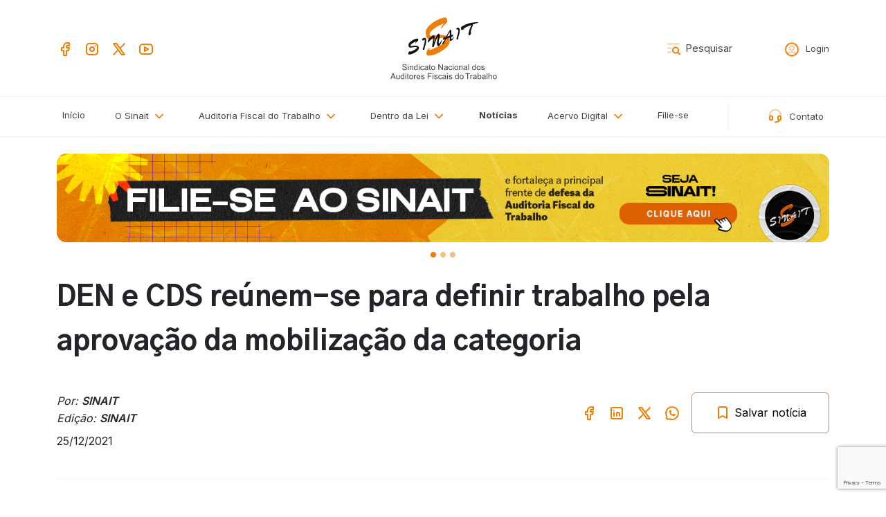

--- FILE ---
content_type: text/html; charset=UTF-8
request_url: https://www.sinait.org.br/noticia/19591/den-e-cds-reunem-se-para-definir-trabalho-pela-aprovacao-da-mobilizacao-da-categoria
body_size: 16958
content:
<!doctype html>
<html lang="pt">

<head>
    <meta charset="UTF-8">
    <meta http-equiv="X-UA-Compatible" content="IE=edge">
    <meta name="viewport" content="width=device-width, initial-scale=1.0">

    <!-- CSRF Token -->
    <meta name="csrf-token" content="3foXJqnvQnlWLe1Vx74C6065eL9rjfQFNiq0umx8">

    
    <title>DEN e CDS reúnem-se para definir trabalho pela aprovação da mobilização da categoria - SINAIT</title>

    <meta name="title" content="DEN e CDS reúnem-se para definir trabalho pela aprovação da mobilização da categoria - SINAIT">
    <meta name="description" content="">

    <!-- Facebook Meta Tags -->
    <meta property="og:url" content="https://www.sinait.org.br/noticia/19591/den-e-cds-reunem-se-para-definir-trabalho-pela-aprovacao-da-mobilizacao-da-categoria">
    <meta property="og:type" content="website">
    <meta property="og:title" content="DEN e CDS reúnem-se para definir trabalho pela aprovação da mobilização da categoria">
    <meta property="og:description" content="">
    <meta property="og:image" content="">

    <!-- Twitter Meta Tags -->
    <meta name="twitter:card" content="summary_large_image">
    <meta name="twitter:title" content="DEN e CDS reúnem-se para definir trabalho pela aprovação da mobilização da categoria">
    <meta name="twitter:description" content="">
    <meta name="twitter:image" content="">

    <!-- CSS -->
    <link rel="preload" as="style" href="https://www.sinait.org.br/build/assets/app-649305cb.css" /><link rel="stylesheet" href="https://www.sinait.org.br/build/assets/app-649305cb.css" />
    <!-- Favicon -->
    <link rel="apple-touch-icon" sizes="180x180" href="https://www.sinait.org.br/build/assets/apple-touch-icon-9ec483e5.png">
    <link rel="icon" type="image/png" sizes="32x32"
        href="https://www.sinait.org.br/build/assets/favicon-32x32-dad86f1f.png">
    <link rel="icon" type="image/png" sizes="16x16"
        href="https://www.sinait.org.br/build/assets/favicon-16x16-17ca251b.png">
    <link rel="mask-icon" href="https://www.sinait.org.br/build/assets/safari-pinned-tab-ce1570d8.svg" color="#0066ff">
    <link rel="shortcut icon" href="https://www.sinait.org.br/build/assets/favicon-409c5511.ico">
    <meta name="msapplication-TileColor" content="#0066ff">
    <link href='https://unpkg.com/boxicons@2.1.4/css/boxicons.min.css' rel='stylesheet'>
    
    <meta name="grecaptcha-key" content="6LcPS_gpAAAAANb51QQEChArJJb_VlnSdWTTPXPC">
    <script src="https://www.google.com/recaptcha/api.js?render=6LcPS_gpAAAAANb51QQEChArJJb_VlnSdWTTPXPC"></script>

    <!-- Google Tag Manager -->
<script>
    (function(w, d, s, l, i) {
        w[l] = w[l] || [];
        w[l].push({
            'gtm.start': new Date().getTime(),
            event: 'gtm.js'
        });
        var f = d.getElementsByTagName(s)[0],
            j = d.createElement(s),
            dl = l != 'dataLayer' ? '&l=' + l : '';
        j.async = true;
        j.src =
            'https://www.googletagmanager.com/gtm.js?id=' + i + dl;
        f.parentNode.insertBefore(j, f);
    })(window, document, 'script', 'dataLayer', 'GTM-5ZBTXHN5');
</script>
<!-- End Google Tag Manager -->

    
        <style >[wire\:loading], [wire\:loading\.delay], [wire\:loading\.inline-block], [wire\:loading\.inline], [wire\:loading\.block], [wire\:loading\.flex], [wire\:loading\.table], [wire\:loading\.grid], [wire\:loading\.inline-flex] {display: none;}[wire\:loading\.delay\.shortest], [wire\:loading\.delay\.shorter], [wire\:loading\.delay\.short], [wire\:loading\.delay\.long], [wire\:loading\.delay\.longer], [wire\:loading\.delay\.longest] {display:none;}[wire\:offline] {display: none;}[wire\:dirty]:not(textarea):not(input):not(select) {display: none;}input:-webkit-autofill, select:-webkit-autofill, textarea:-webkit-autofill {animation-duration: 50000s;animation-name: livewireautofill;}@keyframes livewireautofill { from {} }</style>

</head>

<body class="">

    <div class="d-print-none" id="bloco-voltar-topo"><a href="#" id="btn-voltar-topo"><i
                class="fas fa-chevron-up"></i></a></div>

    <div id="app">


<header>

    <div id="s-header" class="pt-4 mb-4 d-none d-md-block">

        <div class="container">
            <div class="row align-items-center">
                <div class="col-4 col-md-5">
                    <div>
                        <a href="https://www.facebook.com/sinaitaft/" title="Facebook" target="_blank"><img
                                src="https://www.sinait.org.br/build/assets/icone-facebook-b4121c61.svg"></a> &nbsp;
                        <a href="https://www.instagram.com/sinaitbr/" title="Instagram" target="_blank"><img
                                src="https://www.sinait.org.br/build/assets/icone-instagram-22a81ff2.svg"></a> &nbsp;
                        <a href="https://twitter.com/sinaitbr" title="Twitter" target="_blank"><img
                                src="https://www.sinait.org.br/build/assets/icone-x-1246937b.svg"></a> &nbsp;
                        <a href="https://www.youtube.com/@SINAITplay" title="Youtube" target="_blank"><img
                                src="https://www.sinait.org.br/build/assets/icone-youtube-a009c083.svg"></a>
                    </div>
                </div>
                <div class="col-12 col-md-2 d-none d-md-inline">
                    <div class="text-center">
                        <a class="navbar-brand" href="https://www.sinait.org.br" title="SINAIT">
                            <img src="https://www.sinait.org.br/build/assets/logotipo-sinait-32ce0ed8.svg"
                                alt="SINAIT" class="mw-100 rounded-0">
                        </a>
                    </div>

                </div>
                <div class="col-8 col-md-5">
                    <div class="text-end">

                        <ul class="list-unstyled mb-0">
                            <li class="d-inline-block">
                                <form method="GET" action="https://www.sinait.org.br/noticia" accept-charset="UTF-8">
                                <span class="" id="txt-pesquisar">
                                    <input class="form-control form-control-sm" placeholder="Pesquisar" name="palavra_chave" type="text" value="">
                                </span>
                                </form>
                            </li>


                                                            <li class="d-inline ms-3">
                                    <a href="https://www.sinait.org.br/login"><img
                                            src="https://www.sinait.org.br/build/assets/ico-usuario-e0095667.svg"
                                            class="pe-1">
                                        <span class="d-none d-lg-inline">Login</span></a>
                                </li>
                                                        <li class="d-inline d-xl-none ms-3">
                                <a href="https://www.sinait.org.br/contato" title="Fale com o Sinait"><img
                                        src="https://www.sinait.org.br/build/assets/ico-contato-a2a07b46.svg"
                                        class="pe-1"> <span class="d-none d-lg-inline">Contato</span></a>
                            </li>
                        </ul>

                    </div>
                </div>
            </div>
        </div>
    </div>


    <nav class="navbar navbar-expand-md navbar-light bg-white">
        <div class="container">
            <a class="navbar-brand d-block d-md-none" href="https://www.sinait.org.br"
                title="SINAIT">
                <img src="https://www.sinait.org.br/build/assets/logotipo-sinait-32ce0ed8.svg"
                    alt="SINAIT" style="height: 40px;">
            </a>


            <div class="d-flex">
                <div class="d-flex d-md-none me-4">
                    

                    <div class="me-4 mt-1" id="txt-pesquisar-mobile">
                        <form method="GET" action="https://www.sinait.org.br/noticia" accept-charset="UTF-8">
                        <span class="" id="txt-pesquisar">
                            <input class="form-control form-control-sm" placeholder="Pesquisar" name="palavra_chave" type="text" value="">
                        </span>
                        </form>
                    </div>

                    <div>
                        <a href="https://www.sinait.org.br/login" style="text-decoration: none;">
                            <img src="https://www.sinait.org.br/build/assets/ico-usuario-e0095667.svg"
                                class="pe-1 mt-2">
                        </a>
                    </div>


                </div>
                <button class="navbar-toggler" type="button" data-bs-toggle="collapse"
                    data-bs-target="#navbarSupportedContent" aria-controls="navbarSupportedContent"
                    aria-expanded="false" aria-label="Cardápio">
                    
                    <img src="https://www.sinait.org.br/build/assets/navbar-toggler-icon-6e246a91.svg">
                </button>
            </div>

            <div class="collapse navbar-collapse" id="navbarSupportedContent">
                <!-- Left Side Of Navbar -->
                <ul class="navbar-nav flex-grow-1 justify-content-between pe-5">

                        <li class="nav-item d-inline d-md-none d-lg-inline ">
                            <a class="nav-link" href="https://www.sinait.org.br" title="Início">Início</a>
                        </li>
                        <li class="nav-item dropdown ">
                            <a class="nav-link dropdown-toggle" href="#" role="button" data-bs-toggle="dropdown"
                                aria-expanded="false">
                                O Sinait <img src="https://www.sinait.org.br/build/assets/ico-menu-dropdown-af0782a9.svg">
                            </a>
                            <ul class="dropdown-menu">
                                <li><a class="dropdown-item" href="https://www.sinait.org.br/sobre">Sobre o Sinait</a></li>
                                <li><a class="dropdown-item" href="https://www.sinait.org.br/sobre/estatuto">Estatuto</a></li>
                                <li><a class="dropdown-item" href="https://www.sinait.org.br/sobre/delegacias">Delegacias
                                        Sindicais</a></li>
                                <li><a class="dropdown-item" href="https://www.sinait.org.br/sobre/ciit">Conheça o CIIT</a></li>
                            </ul>
                        </li>
                        <li class="nav-item dropdown ">
                            <a class="nav-link dropdown-toggle" href="#" role="button" data-bs-toggle="dropdown"
                                aria-expanded="false">

                                <span class="d-inline d-md-none d-lg-inline">Auditoria Fiscal do Trabalho</span>
                                <span class="d-none d-md-inline d-lg-none">Aud. Fisc. do Trab.</span>

                                <img src="https://www.sinait.org.br/build/assets/ico-menu-dropdown-af0782a9.svg">
                            </a>
                            <ul class="dropdown-menu">
                                <li><a class="dropdown-item" href="https://www.sinait.org.br/auditoria/historico">Histórico da
                                        Profissão</a></li>
                                <li><a class="dropdown-item" href="https://www.sinait.org.br/auditoria/legislacao">Legislação
                                        Aplicável</a></li>
                                <li><a class="dropdown-item" href="https://www.sinait.org.br/auditoria/estrutura">Estrutura
                                        Administrativa</a></li>
                                <li><a class="dropdown-item" href="https://www.sinait.org.br/auditoria/estudos">Estudos</a></li>
                                <li><a class="dropdown-item" href="https://www.sinait.org.br/auditoria/dados">Dados Estatísticos</a>
                                </li>
                            </ul>
                        </li>
                        <li class="nav-item dropdown ">
                            <a class="nav-link dropdown-toggle" href="#" role="button" data-bs-toggle="dropdown"
                                aria-expanded="false">
                                Dentro da Lei <img
                                    src="https://www.sinait.org.br/build/assets/ico-menu-dropdown-af0782a9.svg">
                            </a>
                            <ul class="dropdown-menu">
                                
                                <li><a class="dropdown-item" href="https://www.sinait.org.br/dentrodalei/convencao">Legislação -
                                        OIT</a></li>
                                <li><a class="dropdown-item" href="https://www.sinait.org.br/dentrodalei/rit">Legislação - RIT</a>
                                </li>
                                <li>
                                    <hr class="dropdown-divider">
                                </li>
                                <li><a class="dropdown-item" href="https://www.sinait.org.br/dentrodalei/oit">OIT - Convenções</a>
                                </li>
                                <li><a class="dropdown-item" href="https://www.sinait.org.br/dentrodalei/links">Links Importantes</a>
                                </li>
                            </ul>
                        </li>
                        <li class="nav-item active">
                            <a class="nav-link" href="https://www.sinait.org.br/noticia" title="Notícias">Notícias</a>
                        </li>
                        <li class="nav-item dropdown ">
                            <a class="nav-link dropdown-toggle" href="#" role="button" data-bs-toggle="dropdown"
                                aria-expanded="false">
                                Acervo <span class="d-inline d-md-none d-lg-inline">Digital</span>
                                <img src="https://www.sinait.org.br/build/assets/ico-menu-dropdown-af0782a9.svg">
                            </a>
                            <ul class="dropdown-menu">
                                <li><a class="dropdown-item" href="https://www.sinait.org.br/acervo/videos">Vídeos</a></li>
                                <li><a class="dropdown-item" href="https://www.sinait.org.br/acervo/galeria">Galeria de Fotos</a>
                                </li>
                                <li><a class="dropdown-item" href="https://www.sinait.org.br/acervo/jornais">Jornais e Revistas</a>
                                </li>
                                <li><a class="dropdown-item" href="https://www.sinait.org.br/acervo/boletim">Boletim Especial</a>
                                </li>
                                <li><a class="dropdown-item" href="https://www.sinait.org.br/acervo/audios">Áudios</a></li>
                                <li><a class="dropdown-item" href="https://www.sinait.org.br/acervo/artigos">Artigos de
                                        Auditores-Fiscais do Trabalho</a></li>
                                <li><a class="dropdown-item" href="https://www.sinait.org.br/acervo/artigos_externos">Artigos
                                        Externos</a></li>
                            </ul>
                        </li>

                        <li class="nav-item ">
                            <a class="nav-link" href="https://www.sinait.org.br/filiar" title="Filie-se">Filie-se</a>
                        </li>


                </ul>

                <ul class="navbar-nav ms-auto d-none d-xl-inline">
                    <li class="nav-item nav-item-contato ps-5 ">
                        <a class="nav-link" href="https://www.sinait.org.br/contato" title="Fale com o Sinait">
                            <img src="https://www.sinait.org.br/build/assets/ico-contato-a2a07b46.svg" class="pe-1"
                                style="margin-top: -5px;"> Contato</a>
                    </li>
                </ul>

                <ul class="navbar-nav d-md-none">
                    <li class="nav-item ">
                        <a class="nav-link" href="https://www.sinait.org.br/contato" title="Fale com o Sinait">
                            <img src="https://www.sinait.org.br/build/assets/ico-contato-a2a07b46.svg" class="pe-1">
                            Contato</a>
                    </li>
                    
                    <li class="nav-item-midias-mobile">
                        <div
                            class="d-flex justify-content-between text-center mt-4 mb-4 p-4 nav-item-midias-mobile-container">
                            <div>
                                <a href="https://www.facebook.com/sinaitaft/" title="Facebook" target="_blank"><img
                                        src="https://www.sinait.org.br/build/assets/icone-facebook-b4121c61.svg"></a>
                            </div>
                            <div>
                                <a href="https://www.instagram.com/sinaitbr/" title="Instagram" target="_blank"><img
                                        src="https://www.sinait.org.br/build/assets/icone-instagram-22a81ff2.svg"></a>
                            </div>
                            <div>
                                <a href="https://twitter.com/sinaitbr" title="Twitter" target="_blank"><img
                                        src="https://www.sinait.org.br/build/assets/icone-x-1246937b.svg"></a>
                            </div>
                            <div>
                                <a href="https://www.youtube.com/@SINAITplay" title="Youtube" target="_blank"><img
                                        src="https://www.sinait.org.br/build/assets/icone-youtube-a009c083.svg"></a>
                            </div>
                        </div>

                    </li>
                    
                </ul>


            </div>
        </div>
    </nav>
</header>




    <div class="container">

                    <section class="mt-4">
                <div>
    <div class="container p-0">
        <div id="carousel-destaque-topo" class="carousel carousel-dark slide" data-bs-ride="carousel">
            <div class="carousel-indicators">
                                    <button type="button" data-bs-target="#carousel-destaque-topo"
                        data-bs-slide-to="0" class="active"
                        aria-current="true" aria-label="0"></button>
                                    <button type="button" data-bs-target="#carousel-destaque-topo"
                        data-bs-slide-to="1" class=""
                        aria-current="true" aria-label="1"></button>
                                    <button type="button" data-bs-target="#carousel-destaque-topo"
                        data-bs-slide-to="2" class=""
                        aria-current="true" aria-label="2"></button>
                            </div>

            <div class="carousel-inner">
                                    <div class="carousel-item active">
                        <a href='https://www.sinait.org.br/filiar'  title="Filiação">
                                                            <div class="banner-destaque-container px-3 px-lg-0">
                                    <img src="https://www.sinait.org.br/storage/banners/9vF45sNlEkm7fhmK0RFgBElVqIOIcoHr5SnyXr4n.png" class="d-block skeleton img-fluid" alt="...">
                                </div>
                                                    </a>
                    </div>
                                    <div class="carousel-item ">
                        <a href='https://admin.sinait.org.br/storage/documentos/FDqzjekyH973L4yQjiE7Gi0lL3KcJ6NKXDbw5S8X.pdf' target='_blank' title="Banner Wellhub">
                                                            <div class="banner-destaque-container px-3 px-lg-0">
                                    <img src="https://www.sinait.org.br/storage/banners/J4CVFZbs5VCs4qTw9N6Cwy14364AxA2CedsUl5IP.png" class="d-block skeleton img-fluid" alt="...">
                                </div>
                                                    </a>
                    </div>
                                    <div class="carousel-item ">
                        <a href='https://unai.sinait.org.br/'  title="Landing Page Chacina de Unaí - Banner Topo">
                                                            <div class="banner-destaque-container px-3 px-lg-0">
                                    <img src="https://www.sinait.org.br/storage/banners/B59T7g4m7N0HSNcAbndDsRQ6h7mLFKulvI271cxE.jpg" class="d-block skeleton img-fluid" alt="...">
                                </div>
                                                    </a>
                    </div>
                            </div>
        </div>
    </div>
</div>
            </section>
        
        <div class="row">
            <div class="blog-detalhes-topo mt-5">
                <h1>DEN e CDS reúnem-se para definir trabalho pela aprovação da mobilização da categoria</h1>
                <p class="lead fst-italic">
                    
                </p>
                <br>

                <div class="row">
                    <div class="col-12 col-md-6 col-lg-4 col-xl-6">
                                                    <div class="blog-autor fst-italic">
                                 Por: <strong>SINAIT</strong> 
                                 <br>Edição: <strong>SINAIT</strong>
                            </div>
                        
                        <div class="item-blog-data mt-2">
                            25/12/2021
                        </div>
                    </div>
                    <div class="col-12 col-md-6 col-lg-8 col-xl-6">
                        <div class="d-flex justify-content-end align-items-center ps-0 ps-md-4 mt-5 mt-md-0">
                            <div class="me-3">

                                <a href="https://www.facebook.com/sharer/sharer.php?u=https://www.sinait.org.br/noticia/19591/den-e-cds-reunem-se-para-definir-trabalho-pela-aprovacao-da-mobilizacao-da-categoria"
                                    target="_blank" title="Compartilhar no Facebook">
                                    <img src="https://www.sinait.org.br/build/assets/icone-facebook-b4121c61.svg">
                                </a>
                            </div>
                            <div class="me-3">
                                <a href="https://www.linkedin.com/sharing/share-offsite/?url=https://www.sinait.org.br/noticia/19591/den-e-cds-reunem-se-para-definir-trabalho-pela-aprovacao-da-mobilizacao-da-categoria&title=DEN e CDS reúnem-se para definir trabalho pela aprovação da mobilização da categoria&summary=&source="
                                    target="_blank" title="Compartilhar no Linkedin">
                                    <img src="https://www.sinait.org.br/build/assets/icone-linkedin-113208b9.svg">
                                </a>
                            </div>
                            <div class="me-3">
                                
                                <a href="https://twitter.com/intent/tweet?url=https%3A%2F%2Fwww.sinait.org.br%2Fnoticia%2F19591%2Fden-e-cds-reunem-se-para-definir-trabalho-pela-aprovacao-da-mobilizacao-da-categoria&hashtags=AGN,AGL,DEN,CDS,mobilizaçãodacategoria,regulamentação,bônusdeeficiência"
                                    target="_blank">
                                    <img src="https://www.sinait.org.br/build/assets/icone-x-1246937b.svg">
                                </a>
                            </div>
                            <div class="me-3">
                                <a href="https://api.whatsapp.com/send?phone=&text=https://www.sinait.org.br/noticia/19591/den-e-cds-reunem-se-para-definir-trabalho-pela-aprovacao-da-mobilizacao-da-categoria" target="_blank">
                                    <img src="https://www.sinait.org.br/build/assets/icone-whatsapp-3064a2cf.svg">
                                </a>
                            </div>
                            <div wire:id="LFtyERyABJjF9GVhlhCi" wire:initial-data="{&quot;fingerprint&quot;:{&quot;id&quot;:&quot;LFtyERyABJjF9GVhlhCi&quot;,&quot;name&quot;:&quot;utils.salvar-noticia-form&quot;,&quot;locale&quot;:&quot;pt&quot;,&quot;path&quot;:&quot;noticia\/19591\/den-e-cds-reunem-se-para-definir-trabalho-pela-aprovacao-da-mobilizacao-da-categoria&quot;,&quot;method&quot;:&quot;GET&quot;,&quot;v&quot;:&quot;acj&quot;},&quot;effects&quot;:{&quot;listeners&quot;:[]},&quot;serverMemo&quot;:{&quot;children&quot;:[],&quot;errors&quot;:[],&quot;htmlHash&quot;:&quot;503c21c0&quot;,&quot;data&quot;:{&quot;noticia&quot;:[],&quot;isLoading&quot;:null,&quot;isSaved&quot;:false,&quot;filiado&quot;:null},&quot;dataMeta&quot;:{&quot;models&quot;:{&quot;noticia&quot;:{&quot;class&quot;:&quot;Sinait\\Webapp\\Models\\Noticia&quot;,&quot;id&quot;:19591,&quot;relations&quot;:[],&quot;connection&quot;:&quot;mysql&quot;,&quot;collectionClass&quot;:null}}},&quot;checksum&quot;:&quot;33c6d4d7f4651a09646d38663947a60cda1204973562b0565d956305ca012c18&quot;}}">
    <button class="btn btn-outline-primary py-3" wire:click="toggleNoticia()" >
                    <img src="https://www.sinait.org.br/build/assets/ico-salvar-8266011c.svg">
        
                    Salvar notícia
            </button>
</div>

<!-- Livewire Component wire-end:LFtyERyABJjF9GVhlhCi -->                        </div>

                    </div>
                </div>


                <br>
                <hr>
                <br>



            </div>
        </div>

        <div class="row justify-content-between">


            <div class="col-12 col-lg-8 mb-5">
                <div class="item-blog-container">

                                            <div class="s-galeria-noticia m-0">

                            <div class="container mb-5 p-0">

                                <div id="carouselExampleCaptions" class="carousel slide">
                                    <div class="carousel-indicators">
                                                                                    <button type="button" data-bs-target="#carouselExampleCaptions"
                                                data-bs-slide-to="0"
                                                class="active" aria-current="true"
                                                aria-label="0"></button>
                                                                                    <button type="button" data-bs-target="#carouselExampleCaptions"
                                                data-bs-slide-to="1"
                                                class="" aria-current="true"
                                                aria-label="1"></button>
                                        
                                    </div>
                                    <div class="carousel-inner">
                                                                                    <div class="carousel-item active">
                                                <div class="ratio ratio-4x3">

                                                    <img src="https://www.sinait.org.br/storage/noticias/Noticia_19591_33745.jpg"
                                                        class="d-block w-100 carousel-image" alt="...">
                                                </div>

                                                
                                            </div>
                                                                                    <div class="carousel-item ">
                                                <div class="ratio ratio-4x3">

                                                    <img src="https://www.sinait.org.br/storage/noticias/Noticia_19591_33746.jpg"
                                                        class="d-block w-100 carousel-image" alt="...">
                                                </div>

                                                
                                            </div>
                                                                            </div>

                                </div>

                            </div>

                        </div>
                    
                    <div class="blog-detalhes-conteudo mt-5 ql-editor">
                        <p style="text-align: justify;"><em>AGN e AGL ir&atilde;o deliberar sobre indicativos de mobiliza&ccedil;&atilde;o fundamentais para a luta pela regulamenta&ccedil;&atilde;o do b&ocirc;nus de efici&ecirc;ncia</em></p><br />
<p style="text-align: justify;"><em>Por Andrea Bochi</em></p><br />
<p style="text-align: justify;">Representantes da Diretoria Executiva&nbsp; Nacional - DEN reuniram-se com o Conseho de&nbsp; Delegados&nbsp; Sindicais - CDS, na noite desta quinta-feira, 23 de dezembro, para discutirem sobre a necessidade de engajamento de todos no sentido de convocar a categoria para participar das assembleias que ser&atilde;o realizadas de 27 a 29 pr&oacute;ximos, para que aprovem os itens da pauta, conforme orienta&ccedil;&atilde;o da DEN.</p><br />
<p style="text-align: justify;">O presidente Bob Machado relatou a todos a situa&ccedil;&atilde;o da regulamenta&ccedil;&atilde;o do b&ocirc;nus, cujos recursos n&atilde;o foram aportados no or&ccedil;amento de 2022. Em contrapartida, o presidente explicou que o governo incluiu no texto da pe&ccedil;a or&ccedil;ament&aacute;ria verbas destinadas ao reajuste das carreiras policiais.</p><br />
<p style="text-align: justify;">Diante disso, Machado frisou a necessidade de aprova&ccedil;&atilde;o do estado de mobiliza&ccedil;&atilde;o da categoria, proposto pela DEN, durante reuni&atilde;o realizada no dia anterior, 22 de dezembro, para demonstrar ao governo a indigna&ccedil;&atilde;o da categoria com o n&atilde;o cumprimento de um direito previsto em lei e que vem se arrastando desde 2016.</p><br />
<p style="text-align: justify;">Bob pediu o apoio aos Delegados Sindicais para que trabalhem pela amplia&ccedil;&atilde;o do n&uacute;mero de participantes nas AGN e AGL e, dessa forma, a categoria apresente uma manifesta&ccedil;&atilde;o clara de indigna&ccedil;&atilde;o com os rumos da regulamenta&ccedil;&atilde;o do b&ocirc;nus de efici&ecirc;ncia. Essa indigna&ccedil;&atilde;o ficar&aacute; clara com a presen&ccedil;a massiva dos colegas na AGN, aprovando o estado de mobiliza&ccedil;&atilde;o. &ldquo;A participa&ccedil;&atilde;o maci&ccedil;a dos Auditores-Fiscais do Trabalho na Assembleia Geral Nacional - AGN e nas Assembleias Gerais Locais - AGL &eacute; important&iacute;ssima, neste momento&rdquo;, ressaltou Bob.</p><br />
<p style="text-align: justify;">A entrega de cargos de chefia e coordena&ccedil;&atilde;o tamb&eacute;m &eacute; uma das orienta&ccedil;&otilde;es da DEN, que considera a estrat&eacute;gia de press&atilde;o fundamental. Al&eacute;m disso, angariar o apoio dos superintendentes, para que as a&ccedil;&otilde;es se tornem vi&aacute;veis, permitir&atilde;o o engajamento do maior n&uacute;mero poss&iacute;vel de colegas, refor&ccedil;ando a a&ccedil;&atilde;o unificada.</p><br />
<p style="text-align: justify;">&ldquo;Sabemos das peculiaridades de cada uma das carreiras, mas agora o instrumento de press&atilde;o de que dispomos para que regulamente a parcela do b&ocirc;nus &eacute; a mobiliza&ccedil;&atilde;o. O governo tem os recursos para fazer o remanejamento do or&ccedil;amento de 2022 e isso pode ser feito a qualquer momento&rdquo;.</p><br />
<p style="text-align: justify;">Ap&oacute;s a reuni&atilde;o do CDS, foi divulgada, a pedido de seus membros, uma breve nota com informa&ccedil;&otilde;es para orientar o trabalho de chamamento para a participa&ccedil;&atilde;o nas assembleias.</p><br />
<p style="text-align: justify;">Nas assembleias, tamb&eacute;m ser&atilde;o apreciadas as contas do SINAIT relativas a 2020, seguindo parecer favor&aacute;vel do Conselho Fiscal Nacional &ndash; CFN.</p>
                    </div>

                    
                    




                </div>

                                    <div class="c-categorias">

                        <h4 class="mb-3"><img src="https://www.sinait.org.br/build/assets/ico-categorias-4c38aeb4.svg"
                                class="pe-1">
                            Categorias</h4>

                        <div class="lista-tags mb-0 me-auto">
                            <ul class="list-unstyled mb-0">
                                <li class="d-inline">
                                    <li class="d-inline ">
        <a href="https://www.sinait.org.br/noticia?categoria=Not%C3%ADcia" class="tag-blog d-inline-block">Notícia</a>
    </li>

                                </li>
                            </ul>
                        </div>

                    </div>
                

                <br>

                <a href="https://www.sinait.org.br/noticia/19591/den-e-cds-reunem-se-para-definir-trabalho-pela-aprovacao-da-mobilizacao-da-categoria?print"
                    target="_blank"> <img src="https://www.sinait.org.br/build/assets/ico-impressora-7d62ae44.svg">
                    <small>Versão para
                        impressão</small></a>

            </div>



            <div class="col-12 col-lg-3">
                <div class="acervo-sidebar ps-0">
                    <div class="c-sidebar__noticia mb-5">
    <div
        class="c-sidebar__noticia-bloco-titulo d-flex flex-row justify-content-between align-items-center flex-md-column justify-content-md-start align-items-md-start flex-lg-coloumn flex-xl-row align-items-lg-baseline justify-content-lg-between mb-2">

        <h3 class="c-sidebar__noticia-titulo m-0">
            <img src="https://www.sinait.org.br/build/assets/ico-ultimas-noticias-20b73d90.svg" class="pe-1"
                style="margin-top: -5px;">
            Últimas notícias
        </h3>
        <a class="c-sidebar__noticia-link ps-0 pt-0 pt-md-2 ps-lg-0 ps-xl-0 pt-xl-0" href="https://www.sinait.org.br/noticia"
            title="Veja todos os vídeos">Ver mais</a>
    </div>

    <ul class="lista-itens-bullet-laranja">
                    <li class="">
                <a href="https://www.sinait.org.br/noticia/23060/auditores-do-trabalho-resgatam-2772-trabalhadores-em-acoes-de-combate-ao-trabalho-analogo-a-escravidao-em-2025">Auditores do Trabalho resgatam 2.772 trabalhadores em ações de combate ao trabalho análogo à escravidão em 2025</a>
            </li>
                    <li class="">
                <a href="https://www.sinait.org.br/noticia/23059/auditoras-fiscais-do-trabalho-participam-da-formatura-de-turma-do-programa-aprendendo-a-aprender">Auditoras-Fiscais do Trabalho participam da formatura de turma do programa “Aprendendo a Aprender”</a>
            </li>
                    <li class="">
                <a href="https://www.sinait.org.br/noticia/23058/no-mgi-sinait-entrega-reivindicacoes-das-carreiras-para-serem-debatidas-na-mnnp-em-2026">No MGI, SINAIT entrega reivindicações das carreiras para serem debatidas na MNNP em 2026</a>
            </li>
                    <li class="">
                <a href="https://www.sinait.org.br/noticia/23057/sinait-ajuiza-acoes-para-garantir-pagamento-integral-do-bonus-de-eficiencia-aos-auditores-fiscais-do-trabalho">SINAIT ajuíza ações para garantir pagamento integral do Bônus de Eficiência aos Auditores-Fiscais do Trabalho</a>
            </li>
                    <li class="">
                <a href="https://www.sinait.org.br/noticia/23056/ato-publico-realizado-no-dia-28-de-janeiro-tambem-denuncia-interferencia-politica-e-defende-autonomia-da-auditoria-fiscal-do-trabalho">Ato público realizado no dia 28 de janeiro também denuncia interferência política e defende autonomia da Auditoria-Fiscal do Trabalho</a>
            </li>
            </ul>
</div>
                    <div class="c-sidebar__video mb-5">
    <div
        class="c-sidebar__video-bloco-titulo d-flex flex-row justify-content-between align-items-center flex-md-column justify-content-md-start align-items-md-start flex-lg-coloumn flex-xl-row align-items-lg-baseline justify-content-lg-between mb-4">
        <h3 class="c-sidebar__video-titulo m-0">
            <img src="https://www.sinait.org.br/build/assets/ico-video-sidebar-2d6ca729.svg" class="pe-1"
                style="margin-top: -5px;">
            Vídeo recente
        </h3>
        <a class="c-sidebar__video-link ps-0 pt-0 pt-md-2 ps-lg-0 ps-xl-0 pt-xl-0" href="https://www.sinait.org.br/acervo/videos"
            title="Veja todos os vídeos">Ver mais</a>
    </div>

    <div class="ratio ratio-16x9">
        <a class="d-flex" href="https://www.sinait.org.br/acervo/video/aproveite-as-vantagens-exclusivas-do-clube-sinait-assista-ao-tutorial-e-baixe-o-aplicativo">
                            <img class="c-sidebar__video-thumb w-100 mw-100 img-cover" src="https://www.sinait.org.br/storage/videos/iAAPYUHKO9q3JxyuRmdkZIw0C8NTi2QVyGaYReya.jpg">
                    </a>
    </div>
</div>
                    <div>
            <div id="carousel-sidebar" class="carousel carousel-dark slide mb-5" data-bs-ride="carousel">
            <div class="carousel-indicators">
                                    <button type="button" data-bs-target="#carousel-sidebar" data-bs-slide-to="0"
                        class="active" aria-current="true"
                        aria-label="0"></button>
                                    <button type="button" data-bs-target="#carousel-sidebar" data-bs-slide-to="1"
                        class="" aria-current="true"
                        aria-label="1"></button>
                                    <button type="button" data-bs-target="#carousel-sidebar" data-bs-slide-to="2"
                        class="" aria-current="true"
                        aria-label="2"></button>
                            </div>
            <div class="carousel-inner">
                                    <div class="carousel-item active">
                        <a href='https://admin.sinait.org.br/storage/documentos/IuSoLRfIyHsABSO5SFYlxGYIhdTxzMWwTerKuBVX.pdf' target='_blank' title="Livro Chacina de Unaí - Banner Lateral Rotativo">
                                                            <img src="https://www.sinait.org.br/storage/banners/VyD7pAxTQR9QOIpzqw2VCt3I8j0Ixx0Cx44oqgnB.png" class="d-block w-100" alt="...">
                                                    </a>

                    </div>
                                    <div class="carousel-item ">
                        <a href='https://sinait.org.br/livro' target='_blank' title="Livro Trabalho Escravo na Indústria da Moda - Banner Lateral Rotativo">
                                                            <img src="https://www.sinait.org.br/storage/banners/Banner_80.jpg" class="d-block w-100" alt="...">
                                                    </a>

                    </div>
                                    <div class="carousel-item ">
                        <a href='https://www.sinait.org.br/trabalho-infantil' target='_blank' title="Campanha Trabalho Infantil - Banner Lateral Rotativo">
                                                            <img src="https://www.sinait.org.br/storage/banners/Banner_87.png" class="d-block w-100" alt="...">
                                                    </a>

                    </div>
                
            </div>

        </div>
                            <li class="list-group-item mt-2 mb-5">
                <a href='https://www.sinait.org.br/noticia?categoria=Jur%C3%ADdico' target='_blank' title="Clipping Jurídico - Banner Lateral Estático ">
                                            <img src="https://www.sinait.org.br/storage/banners/Ke4B39SzorkY18lIUGE8tSPjmEn33KE2y3gNifP8.png" class="d-block w-100" alt="...">
                                    </a>
            </li>
                    <li class="list-group-item mt-2 mb-5">
                <a href='https://www.sinait.org.br/acervo/linha-do-tempo-casos-de-agressoes-a-auditores-fiscais-do-trabalho' target='_blank' title="Linha do Tempo - Banner Lateral Estático ">
                                            <img src="https://www.sinait.org.br/storage/banners/fD26uv3P0gk6g720ZaVlOj2zRaXJRSmU69oxStG2.png" class="d-block w-100" alt="...">
                                    </a>
            </li>
            </div>
                </div>
            </div>

        </div>
    </div>

            <br><br><br>

        <div class="s-noticias-relacionadas bg-laranja-claro pt-5 pb-5">
            <div class="container">

                <div class="row">
                    <div class="col-12 col-lg-2"></div>
                    <div class="col-12 col-lg-8">

                        <h2 class="mb-4">Notícias relacionadas</h2>
                        <br>

                        <div class="s-lista-noticias-home">



                                                            <div class="item-blog-container-destaque mb-5">
    <div class="d-inline-block d-sm-flex gap-sm-3 gap-md-4 d-md-flex">
        <div class="item-blog-img mb-4 mb-lg-0 d-inline-block d-md-none d-lg-inline-block">
            <a href="https://www.sinait.org.br/noticia/1/terceirizacao-e-tema-de-artigo">
                                    <img src="https://www.sinait.org.br/build/assets/favicon-6bc20555.png" class="h-100 img-noticia"
                        style="max-height: 200px">
                            </a>
        </div>

        <div class="ps=0 flex-grow-1">
            <div class="d-flex">
                <div class="lista-tags mb-0 me-auto">
                    <ul class="list-unstyled mb-0">
                                                    <li class="d-inline">
                                <li class="d-inline ">
        <a href="https://www.sinait.org.br/noticia?categoria=Not%C3%ADcia" class="tag-blog d-inline-block">Notícia</a>
    </li>

                            </li>
                                            </ul>
                </div>
                <div class="ms-auto">
                                    </div>
            </div>
            <div>
                <h4 class="mt-3">
                    <a href="https://www.sinait.org.br/noticia/1/terceirizacao-e-tema-de-artigo"
                        title="Terceirização é tema de artigo">Terceirização é tema de artigo</a>
                </h4>

                
                <p class="item-blog-data">
                    02/01/2009
                </p>
            </div>
        </div>
    </div>
</div>
                                                            <div class="item-blog-container-destaque mb-5">
    <div class="d-inline-block d-sm-flex gap-sm-3 gap-md-4 d-md-flex">
        <div class="item-blog-img mb-4 mb-lg-0 d-inline-block d-md-none d-lg-inline-block">
            <a href="https://www.sinait.org.br/noticia/2/esforcos-dos-afts-fazem-srte-ba-superar-metas-em-2008">
                                    <img src="https://www.sinait.org.br/build/assets/favicon-6bc20555.png" class="h-100 img-noticia"
                        style="max-height: 200px">
                            </a>
        </div>

        <div class="ps=0 flex-grow-1">
            <div class="d-flex">
                <div class="lista-tags mb-0 me-auto">
                    <ul class="list-unstyled mb-0">
                                                    <li class="d-inline">
                                <li class="d-inline ">
        <a href="https://www.sinait.org.br/noticia?categoria=Not%C3%ADcia" class="tag-blog d-inline-block">Notícia</a>
    </li>

                            </li>
                                            </ul>
                </div>
                <div class="ms-auto">
                                    </div>
            </div>
            <div>
                <h4 class="mt-3">
                    <a href="https://www.sinait.org.br/noticia/2/esforcos-dos-afts-fazem-srte-ba-superar-metas-em-2008"
                        title="Esforços dos AFTs fazem SRTE/BA superar metas em 2008">Esforços dos AFTs fazem SRTE/BA superar metas em 2008</a>
                </h4>

                
                <p class="item-blog-data">
                    02/01/2009
                </p>
            </div>
        </div>
    </div>
</div>
                                                            <div class="item-blog-container-destaque mb-5">
    <div class="d-inline-block d-sm-flex gap-sm-3 gap-md-4 d-md-flex">
        <div class="item-blog-img mb-4 mb-lg-0 d-inline-block d-md-none d-lg-inline-block">
            <a href="https://www.sinait.org.br/noticia/3/pl-propoe-novas-regras-para-organizacao-e-custeio-sindical">
                                    <img src="https://www.sinait.org.br/build/assets/favicon-6bc20555.png" class="h-100 img-noticia"
                        style="max-height: 200px">
                            </a>
        </div>

        <div class="ps=0 flex-grow-1">
            <div class="d-flex">
                <div class="lista-tags mb-0 me-auto">
                    <ul class="list-unstyled mb-0">
                                                    <li class="d-inline">
                                <li class="d-inline ">
        <a href="https://www.sinait.org.br/noticia?categoria=Not%C3%ADcia" class="tag-blog d-inline-block">Notícia</a>
    </li>

                            </li>
                                            </ul>
                </div>
                <div class="ms-auto">
                                    </div>
            </div>
            <div>
                <h4 class="mt-3">
                    <a href="https://www.sinait.org.br/noticia/3/pl-propoe-novas-regras-para-organizacao-e-custeio-sindical"
                        title="PL propõe novas regras para organização e custeio sindical">PL propõe novas regras para organização e custeio sindical</a>
                </h4>

                
                <p class="item-blog-data">
                    05/01/2009
                </p>
            </div>
        </div>
    </div>
</div>
                                                            <div class="item-blog-container-destaque mb-5">
    <div class="d-inline-block d-sm-flex gap-sm-3 gap-md-4 d-md-flex">
        <div class="item-blog-img mb-4 mb-lg-0 d-inline-block d-md-none d-lg-inline-block">
            <a href="https://www.sinait.org.br/noticia/4/trabalhadores-urbanos-ja-podem-obter-aposentadoria-por-idade-em-30-minutos">
                                    <img src="https://www.sinait.org.br/build/assets/favicon-6bc20555.png" class="h-100 img-noticia"
                        style="max-height: 200px">
                            </a>
        </div>

        <div class="ps=0 flex-grow-1">
            <div class="d-flex">
                <div class="lista-tags mb-0 me-auto">
                    <ul class="list-unstyled mb-0">
                                                    <li class="d-inline">
                                <li class="d-inline ">
        <a href="https://www.sinait.org.br/noticia?categoria=Not%C3%ADcia" class="tag-blog d-inline-block">Notícia</a>
    </li>

                            </li>
                                            </ul>
                </div>
                <div class="ms-auto">
                                    </div>
            </div>
            <div>
                <h4 class="mt-3">
                    <a href="https://www.sinait.org.br/noticia/4/trabalhadores-urbanos-ja-podem-obter-aposentadoria-por-idade-em-30-minutos"
                        title="Trabalhadores urbanos já podem obter aposentadoria por idade em 30 minutos">Trabalhadores urbanos já podem obter aposentadoria por idade em 30 minutos</a>
                </h4>

                
                <p class="item-blog-data">
                    05/01/2009
                </p>
            </div>
        </div>
    </div>
</div>
                                                            <div class="item-blog-container-destaque mb-5">
    <div class="d-inline-block d-sm-flex gap-sm-3 gap-md-4 d-md-flex">
        <div class="item-blog-img mb-4 mb-lg-0 d-inline-block d-md-none d-lg-inline-block">
            <a href="https://www.sinait.org.br/noticia/5/o-orcamento-e-sua-tramitacao-no-congresso-ao-alcance-de-todos">
                                    <img src="https://www.sinait.org.br/build/assets/favicon-6bc20555.png" class="h-100 img-noticia"
                        style="max-height: 200px">
                            </a>
        </div>

        <div class="ps=0 flex-grow-1">
            <div class="d-flex">
                <div class="lista-tags mb-0 me-auto">
                    <ul class="list-unstyled mb-0">
                                                    <li class="d-inline">
                                <li class="d-inline ">
        <a href="https://www.sinait.org.br/noticia?categoria=Not%C3%ADcia" class="tag-blog d-inline-block">Notícia</a>
    </li>

                            </li>
                                            </ul>
                </div>
                <div class="ms-auto">
                                    </div>
            </div>
            <div>
                <h4 class="mt-3">
                    <a href="https://www.sinait.org.br/noticia/5/o-orcamento-e-sua-tramitacao-no-congresso-ao-alcance-de-todos"
                        title="O orçamento e sua tramitação no Congresso ao alcance de todos">O orçamento e sua tramitação no Congresso ao alcance de todos</a>
                </h4>

                
                <p class="item-blog-data">
                    05/01/2009
                </p>
            </div>
        </div>
    </div>
</div>
                            


                        </div>

                        <br><br>
                        <div class="text-center">
                            <a href="https://www.sinait.org.br/noticia" class="btn btn-primary py-3 ps-5 pe-5">Ver todas as notícias</a>
                        </div>

                    </div>
                </div>

            </div>
        </div>
        <br>
    
    
    <div class="container mt-5 mb-5">
    <div class="s-cta-newsletter">
        <div class="row">
            <div class="col-12 col-md-6 d-none d-lg-block">
                <img src="https://www.sinait.org.br/build/assets/img-cta-newsletter-casal-15cba4a7.png" class="img-cta-newsletter-3 ms-4">
            </div>
            <div class="col-12 col-md-12 col-lg-6 mb-4">

                <div class="row justify-content-center">

                    <div class="col-10">

                        <h3 class="branco text-left mt-lg-4">Assine nossa lista de transmissão para receber notícias de interesse da categoria.</h3>
                        <br><br>

                        <form
                            action="https://login.sendpulse.com/forms/simple/u/eyJ1c2VyX2lkIjo3OTUwODEwLCJhZGRyZXNzX2Jvb2tfaWQiOjU4MTMyMywibGFuZyI6InB0LWJyIn0="
                            method="post">
                            <div class="input-group">
                                <input type="text" name="name" class="form-control newsletter-nome" placeholder="Seu nome"
                                    aria-label="Seu nome" aria-describedby="button-addon2">
                            </div>

                            <div class="input-group mt-3">
                                <input type="text" name="email" class="form-control newsletter-email"
                                    placeholder="Seu melhor email" aria-label="Seu melhor email"
                                    aria-describedby="button-addon2" required>
                            </div>
                            <input type="hidden" name="sender" value="sinait@sinait.org.br">
                            <div class="col d-flex justify-content-end mt-3">
                                <button class="btn btn-primary py-3" type="submit">
                                    <span class="d-none d-xl-block">Quero me cadastrar</span>
                                    <span class="d-block d-xl-none">Cadastrar</span>
                                </button>
                            </div>
                        </form>

                    </div>
                </div>


            </div>
        </div>

    </div>
</div>
<br>


    
    
    <section class="s-cta-filiado mt-5">
    
    <div class="container-fluid p-0">
        <div id="carouselExampleAutoplaying" class="carousel slide" data-bs-ride="carousel">
            <div class="carousel-inner">
                <div class="carousel-item bg-img-female active">

                    <div class="container">

                        <div class="row justify-content-between">
                            <div class="col-12 col-md-6 mt-5 mb-5">
                                <li class="d-inline tag-cta d-inline-block mb-3">Filie-se ao SINAIT</li>
                                <br>
                                <h3 class="laranja">Veja o depoimento de um de nossos filiados</h3>
                                <p class="small text-justify" style="color: gray-txt">“Tenho orgulho de dizer que faço parte do SINAIT desde a sua criação, são 35 anos de
                                    luta, sempre batalhando para defender os interesses dos Auditores-Fiscais do
                                    Trabalho ativos ou aposentados. A força do sindicato, vem dos seus filiados e o
                                    SINAIT depende de todos nós para avançar muito mais. Portanto, venha para o SINAIT.”
                                </p>
                                <figcaption class="blockquote-footer d-block d-sm-none" style="color: gray-txt">
                                    <cite title="Source Title">Dra. Elza</cite>
                                  </figcaption>
                                <br>

                                <a href="https://www.sinait.org.br/filiar" class="btn btn-primary py-3">Quero ser um filiado
                                    SINAIT</a>
                            </div>
                            <div class="col-12 col-md-4 text-xl-end d-none d-md-block">

                                <img src="https://www.sinait.org.br/build/assets/filiada-elza-957a4d35.png"
                                    class="img-cta-filiado">

                            </div>


                        </div>
                    </div>
                </div>
                <div class="carousel-item bg-img-male">
                    <div class="container">

                        <div class="row justify-content-between">
                            <div class="col-12 col-md-4 text-md-start d-none d-md-block">
                                <img src="https://www.sinait.org.br/build/assets/filiado-afonso-a02075a3.png"
                                    class="img-cta-filiado">


                            </div>
                            <div class="col-12 col-md-6 mt-5 mb-5">
                                <li class="d-inline tag-cta d-inline-block mb-3">Filie-se ao SINAIT</li>
                                <br>
                                <h3 class="text-white">Veja o depoimento de um de nossos filiados</h3>
                                <p class="small text-white text-justify">“Há cerca de dez anos entrei para a carreira de Auditoria-Fiscal do Trabalho e ao longo desse período constatei que é imprescindível o trabalho do SINAIT para a nossa categoria. Uma carreira para ser forte precisa de um Sindicato forte, sempre pronto para batalhar pelos nossos interesses. E tenho um recado, <strong>COM VOCÊ FILIADO, SEREMOS MAIS!</strong>”</p>
                                <figcaption class="blockquote-footer text-white d-block d-sm-none">
                                    <cite title="Source Title">Afonso Borges</cite>
                                  </figcaption>
                                <br>

                                <a href="https://www.sinait.org.br/filiar" class="btn btn-light py-3">Quero ser um filiado
                                    SINAIT</a>
                            </div>

                        </div>
                    </div>
                </div>
            </div>

        </div>

    </div>
</section>

<!-- Google Tag Manager (noscript) -->
<noscript><iframe src="https://www.googletagmanager.com/ns.html?id=GTM-5ZBTXHN5" height="0"
        width="0" style="display:none;visibility:hidden"></iframe></noscript>
<!-- End Google Tag Manager (noscript) -->
<script src="/livewire/livewire.js?id=90730a3b0e7144480175" data-turbo-eval="false" data-turbolinks-eval="false" ></script><script data-turbo-eval="false" data-turbolinks-eval="false" >window.livewire = new Livewire();window.Livewire = window.livewire;window.livewire_app_url = '';window.livewire_token = '3foXJqnvQnlWLe1Vx74C6065eL9rjfQFNiq0umx8';window.deferLoadingAlpine = function (callback) {window.addEventListener('livewire:load', function () {callback();});};let started = false;window.addEventListener('alpine:initializing', function () {if (! started) {window.livewire.start();started = true;}});document.addEventListener("DOMContentLoaded", function () {if (! started) {window.livewire.start();started = true;}});</script>
<script src="//cdn.jsdelivr.net/npm/sweetalert2@11"></script>

<script>
    /**** Livewire Alert Scripts ****/
    (()=>{var __webpack_modules__={757:(e,t,r)=>{e.exports=r(666)},666:e=>{var t=function(e){"use strict";var t,r=Object.prototype,n=r.hasOwnProperty,o="function"==typeof Symbol?Symbol:{},i=o.iterator||"@@iterator",a=o.asyncIterator||"@@asyncIterator",c=o.toStringTag||"@@toStringTag";function s(e,t,r){return Object.defineProperty(e,t,{value:r,enumerable:!0,configurable:!0,writable:!0}),e[t]}try{s({},"")}catch(e){s=function(e,t,r){return e[t]=r}}function l(e,t,r,n){var o=t&&t.prototype instanceof y?t:y,i=Object.create(o.prototype),a=new x(n||[]);return i._invoke=function(e,t,r){var n=f;return function(o,i){if(n===p)throw new Error("Generator is already running");if(n===d){if("throw"===o)throw i;return S()}for(r.method=o,r.arg=i;;){var a=r.delegate;if(a){var c=L(a,r);if(c){if(c===h)continue;return c}}if("next"===r.method)r.sent=r._sent=r.arg;else if("throw"===r.method){if(n===f)throw n=d,r.arg;r.dispatchException(r.arg)}else"return"===r.method&&r.abrupt("return",r.arg);n=p;var s=u(e,t,r);if("normal"===s.type){if(n=r.done?d:_,s.arg===h)continue;return{value:s.arg,done:r.done}}"throw"===s.type&&(n=d,r.method="throw",r.arg=s.arg)}}}(e,r,a),i}function u(e,t,r){try{return{type:"normal",arg:e.call(t,r)}}catch(e){return{type:"throw",arg:e}}}e.wrap=l;var f="suspendedStart",_="suspendedYield",p="executing",d="completed",h={};function y(){}function v(){}function m(){}var b={};s(b,i,(function(){return this}));var w=Object.getPrototypeOf,g=w&&w(w(D([])));g&&g!==r&&n.call(g,i)&&(b=g);var O=m.prototype=y.prototype=Object.create(b);function E(e){["next","throw","return"].forEach((function(t){s(e,t,(function(e){return this._invoke(t,e)}))}))}function k(e,t){function r(o,i,a,c){var s=u(e[o],e,i);if("throw"!==s.type){var l=s.arg,f=l.value;return f&&"object"==typeof f&&n.call(f,"__await")?t.resolve(f.__await).then((function(e){r("next",e,a,c)}),(function(e){r("throw",e,a,c)})):t.resolve(f).then((function(e){l.value=e,a(l)}),(function(e){return r("throw",e,a,c)}))}c(s.arg)}var o;this._invoke=function(e,n){function i(){return new t((function(t,o){r(e,n,t,o)}))}return o=o?o.then(i,i):i()}}function L(e,r){var n=e.iterator[r.method];if(n===t){if(r.delegate=null,"throw"===r.method){if(e.iterator.return&&(r.method="return",r.arg=t,L(e,r),"throw"===r.method))return h;r.method="throw",r.arg=new TypeError("The iterator does not provide a 'throw' method")}return h}var o=u(n,e.iterator,r.arg);if("throw"===o.type)return r.method="throw",r.arg=o.arg,r.delegate=null,h;var i=o.arg;return i?i.done?(r[e.resultName]=i.value,r.next=e.nextLoc,"return"!==r.method&&(r.method="next",r.arg=t),r.delegate=null,h):i:(r.method="throw",r.arg=new TypeError("iterator result is not an object"),r.delegate=null,h)}function j(e){var t={tryLoc:e[0]};1 in e&&(t.catchLoc=e[1]),2 in e&&(t.finallyLoc=e[2],t.afterLoc=e[3]),this.tryEntries.push(t)}function P(e){var t=e.completion||{};t.type="normal",delete t.arg,e.completion=t}function x(e){this.tryEntries=[{tryLoc:"root"}],e.forEach(j,this),this.reset(!0)}function D(e){if(e){var r=e[i];if(r)return r.call(e);if("function"==typeof e.next)return e;if(!isNaN(e.length)){var o=-1,a=function r(){for(;++o<e.length;)if(n.call(e,o))return r.value=e[o],r.done=!1,r;return r.value=t,r.done=!0,r};return a.next=a}}return{next:S}}function S(){return{value:t,done:!0}}return v.prototype=m,s(O,"constructor",m),s(m,"constructor",v),v.displayName=s(m,c,"GeneratorFunction"),e.isGeneratorFunction=function(e){var t="function"==typeof e&&e.constructor;return!!t&&(t===v||"GeneratorFunction"===(t.displayName||t.name))},e.mark=function(e){return Object.setPrototypeOf?Object.setPrototypeOf(e,m):(e.__proto__=m,s(e,c,"GeneratorFunction")),e.prototype=Object.create(O),e},e.awrap=function(e){return{__await:e}},E(k.prototype),s(k.prototype,a,(function(){return this})),e.AsyncIterator=k,e.async=function(t,r,n,o,i){void 0===i&&(i=Promise);var a=new k(l(t,r,n,o),i);return e.isGeneratorFunction(r)?a:a.next().then((function(e){return e.done?e.value:a.next()}))},E(O),s(O,c,"Generator"),s(O,i,(function(){return this})),s(O,"toString",(function(){return"[object Generator]"})),e.keys=function(e){var t=[];for(var r in e)t.push(r);return t.reverse(),function r(){for(;t.length;){var n=t.pop();if(n in e)return r.value=n,r.done=!1,r}return r.done=!0,r}},e.values=D,x.prototype={constructor:x,reset:function(e){if(this.prev=0,this.next=0,this.sent=this._sent=t,this.done=!1,this.delegate=null,this.method="next",this.arg=t,this.tryEntries.forEach(P),!e)for(var r in this)"t"===r.charAt(0)&&n.call(this,r)&&!isNaN(+r.slice(1))&&(this[r]=t)},stop:function(){this.done=!0;var e=this.tryEntries[0].completion;if("throw"===e.type)throw e.arg;return this.rval},dispatchException:function(e){if(this.done)throw e;var r=this;function o(n,o){return c.type="throw",c.arg=e,r.next=n,o&&(r.method="next",r.arg=t),!!o}for(var i=this.tryEntries.length-1;i>=0;--i){var a=this.tryEntries[i],c=a.completion;if("root"===a.tryLoc)return o("end");if(a.tryLoc<=this.prev){var s=n.call(a,"catchLoc"),l=n.call(a,"finallyLoc");if(s&&l){if(this.prev<a.catchLoc)return o(a.catchLoc,!0);if(this.prev<a.finallyLoc)return o(a.finallyLoc)}else if(s){if(this.prev<a.catchLoc)return o(a.catchLoc,!0)}else{if(!l)throw new Error("try statement without catch or finally");if(this.prev<a.finallyLoc)return o(a.finallyLoc)}}}},abrupt:function(e,t){for(var r=this.tryEntries.length-1;r>=0;--r){var o=this.tryEntries[r];if(o.tryLoc<=this.prev&&n.call(o,"finallyLoc")&&this.prev<o.finallyLoc){var i=o;break}}i&&("break"===e||"continue"===e)&&i.tryLoc<=t&&t<=i.finallyLoc&&(i=null);var a=i?i.completion:{};return a.type=e,a.arg=t,i?(this.method="next",this.next=i.finallyLoc,h):this.complete(a)},complete:function(e,t){if("throw"===e.type)throw e.arg;return"break"===e.type||"continue"===e.type?this.next=e.arg:"return"===e.type?(this.rval=this.arg=e.arg,this.method="return",this.next="end"):"normal"===e.type&&t&&(this.next=t),h},finish:function(e){for(var t=this.tryEntries.length-1;t>=0;--t){var r=this.tryEntries[t];if(r.finallyLoc===e)return this.complete(r.completion,r.afterLoc),P(r),h}},catch:function(e){for(var t=this.tryEntries.length-1;t>=0;--t){var r=this.tryEntries[t];if(r.tryLoc===e){var n=r.completion;if("throw"===n.type){var o=n.arg;P(r)}return o}}throw new Error("illegal catch attempt")},delegateYield:function(e,r,n){return this.delegate={iterator:D(e),resultName:r,nextLoc:n},"next"===this.method&&(this.arg=t),h}},e}(e.exports);try{regeneratorRuntime=t}catch(e){"object"==typeof globalThis?globalThis.regeneratorRuntime=t:Function("r","regeneratorRuntime = r")(t)}}},__webpack_module_cache__={};function __webpack_require__(e){var t=__webpack_module_cache__[e];if(void 0!==t)return t.exports;var r=__webpack_module_cache__[e]={exports:{}};return __webpack_modules__[e](r,r.exports,__webpack_require__),r.exports}__webpack_require__.n=e=>{var t=e&&e.__esModule?()=>e.default:()=>e;return __webpack_require__.d(t,{a:t}),t},__webpack_require__.d=(e,t)=>{for(var r in t)__webpack_require__.o(t,r)&&!__webpack_require__.o(e,r)&&Object.defineProperty(e,r,{enumerable:!0,get:t[r]})},__webpack_require__.o=(e,t)=>Object.prototype.hasOwnProperty.call(e,t);var __webpack_exports__={};(()=>{"use strict";var _babel_runtime_regenerator__WEBPACK_IMPORTED_MODULE_0__=__webpack_require__(757),_babel_runtime_regenerator__WEBPACK_IMPORTED_MODULE_0___default=__webpack_require__.n(_babel_runtime_regenerator__WEBPACK_IMPORTED_MODULE_0__);function ownKeys(e,t){var r=Object.keys(e);if(Object.getOwnPropertySymbols){var n=Object.getOwnPropertySymbols(e);t&&(n=n.filter((function(t){return Object.getOwnPropertyDescriptor(e,t).enumerable}))),r.push.apply(r,n)}return r}function _objectSpread(e){for(var t=1;t<arguments.length;t++){var r=null!=arguments[t]?arguments[t]:{};t%2?ownKeys(Object(r),!0).forEach((function(t){_defineProperty(e,t,r[t])})):Object.getOwnPropertyDescriptors?Object.defineProperties(e,Object.getOwnPropertyDescriptors(r)):ownKeys(Object(r)).forEach((function(t){Object.defineProperty(e,t,Object.getOwnPropertyDescriptor(r,t))}))}return e}function _defineProperty(e,t,r){return t in e?Object.defineProperty(e,t,{value:r,enumerable:!0,configurable:!0,writable:!0}):e[t]=r,e}function asyncGeneratorStep(e,t,r,n,o,i,a){try{var c=e[i](a),s=c.value}catch(e){return void r(e)}c.done?t(s):Promise.resolve(s).then(n,o)}function _asyncToGenerator(e){return function(){var t=this,r=arguments;return new Promise((function(n,o){var i=e.apply(t,r);function a(e){asyncGeneratorStep(i,n,o,a,c,"next",e)}function c(e){asyncGeneratorStep(i,n,o,a,c,"throw",e)}a(void 0)}))}}function evalCallbacksOptions(options){for(var callbacksKeysAllowed=["allowOutsideClick","allowEscapeKey","allowEnterKey","loaderHtml","inputOptions","inputValidator","preConfirm","preDeny","didClose","didDestroy","didOpen","didRender","willClose","willOpen"],_i=0,_callbacksKeysAllowed=callbacksKeysAllowed;_i<_callbacksKeysAllowed.length;_i++){var callbackKey=_callbacksKeysAllowed[_i];options.hasOwnProperty(callbackKey)&&("string"==typeof options[callbackKey]||options[callbackKey]instanceof String)&&options[callbackKey]&&""!=options[callbackKey].trim()&&(options[callbackKey]=eval(options[callbackKey]))}}function afterAlertInteraction(e){if(e.confirmed)return"self"===e.onConfirmed.component?void Livewire.find(e.onConfirmed.id).emitSelf(e.onConfirmed.listener,e.result):void Livewire.emitTo(e.onConfirmed.component,e.onConfirmed.listener,e.result);if(e.isDenied)return"self"===e.onDenied.component?void Livewire.find(e.onDenied.id).emitSelf(e.onDenied.listener,e.result):void Livewire.emitTo(e.onDenied.component,e.onDenied.listener,e.result);if(e.onProgressFinished&&e.dismiss===Swal.DismissReason.timer)return"self"===e.onProgressFinished.component?void Livewire.find(e.onProgressFinished.id).emitSelf(e.onProgressFinished.listener,e.result):void Livewire.emitTo(e.onProgressFinished.component,e.onProgressFinished.listener,e.result);if(e.onDismissed){if("self"===e.onDismissed.component)return void Livewire.find(e.onDismissed.id).emit(e.onDismissed.listener,e.result);Livewire.emitTo(e.onDismissed.component,e.onDismissed.listener,e.result)}}window.addEventListener("alert",function(){var e=_asyncToGenerator(_babel_runtime_regenerator__WEBPACK_IMPORTED_MODULE_0___default().mark((function e(t){var r,n,o,i,a,c,s,l;return _babel_runtime_regenerator__WEBPACK_IMPORTED_MODULE_0___default().wrap((function(e){for(;;)switch(e.prev=e.next){case 0:return o=t.detail.message,i=null!==(r=t.detail.type)&&void 0!==r?r:null,a=t.detail.data,c=t.detail.events,evalCallbacksOptions(s=t.detail.options),e.next=8,Swal.fire(_objectSpread({title:o,icon:i},s));case 8:afterAlertInteraction(_objectSpread(_objectSpread(_objectSpread({confirmed:(l=e.sent).isConfirmed,denied:l.isDenied,dismiss:l.dismiss,result:_objectSpread(_objectSpread({},l),{},{data:_objectSpread(_objectSpread({},a),{},{inputAttributes:null!==(n=s.inputAttributes)&&void 0!==n?n:null})})},c),l),s));case 10:case"end":return e.stop()}}),e)})));return function(t){return e.apply(this,arguments)}}()),window.flashAlert=function(){var e=_asyncToGenerator(_babel_runtime_regenerator__WEBPACK_IMPORTED_MODULE_0___default().mark((function e(t){var r,n,o,i,a,c,s;return _babel_runtime_regenerator__WEBPACK_IMPORTED_MODULE_0___default().wrap((function(e){for(;;)switch(e.prev=e.next){case 0:return i=t.events,a=t.events.data,evalCallbacksOptions(c=t.options),e.next=6,Swal.fire(_objectSpread({title:null!==(r=t.message)&&void 0!==r?r:"",icon:null!==(n=t.type)&&void 0!==n?n:null},c));case 6:afterAlertInteraction(_objectSpread(_objectSpread({confirmed:(s=e.sent).isConfirmed,denied:s.isDenied,dismiss:s.dismiss,result:_objectSpread(_objectSpread({},s),{},{data:_objectSpread(_objectSpread({},a),{},{inputAttributes:null!==(o=c.inputAttributes)&&void 0!==o?o:null})})},i),t.options));case 8:case"end":return e.stop()}}),e)})));return function(t){return e.apply(this,arguments)}}()})()})();
</script>

<div wire:id="qtogmMglp4sjVJJYE2EF" wire:initial-data="{&quot;fingerprint&quot;:{&quot;id&quot;:&quot;qtogmMglp4sjVJJYE2EF&quot;,&quot;name&quot;:&quot;modals&quot;,&quot;locale&quot;:&quot;pt&quot;,&quot;path&quot;:&quot;noticia\/19591\/den-e-cds-reunem-se-para-definir-trabalho-pela-aprovacao-da-mobilizacao-da-categoria&quot;,&quot;method&quot;:&quot;GET&quot;,&quot;v&quot;:&quot;acj&quot;},&quot;effects&quot;:{&quot;listeners&quot;:[&quot;showModal&quot;,&quot;resetModal&quot;]},&quot;serverMemo&quot;:{&quot;children&quot;:[],&quot;errors&quot;:[],&quot;htmlHash&quot;:&quot;5412ac3a&quot;,&quot;data&quot;:{&quot;alias&quot;:null,&quot;params&quot;:[]},&quot;dataMeta&quot;:[],&quot;checksum&quot;:&quot;83994e69a7497f48c5e6f6e1b6e4b2b494184c4589f9d5b21540ec47e20efcae&quot;}}" id="livewire-bootstrap-modal" tabindex="-1"
    data-bs-backdrop="static" data-bs-keyboard="false"
    wire:ignore.self class="modal modal-blur fade">

    
</div>

<!-- Livewire Component wire-end:qtogmMglp4sjVJJYE2EF --><footer class="">
    <div class="container">

        <div id="footer-logo-midias" class="pt-5 pb-4 mb-3">
            <div class="row align-items-center">
                <div class="col-xs-12 col-sm-12 col-md-6">
                    <div id="footer-logotipo" class="text-center text-md-start">
                        <a class="navbar-brand" href="https://www.sinait.org.br" title="SINAIT">
                            <img src="https://www.sinait.org.br/build/assets/logotipo-tipografia-2-e83d5c94.svg"
                                alt="SINAIT">
                        </a>
                    </div>
                </div>
                <div class="col-xs-12 col-sm-12 col-md-6">
                    <div id="menu-midias" class="text-start mt-5 mt-md-0 text-md-end">
                        Acompanhe nas redes
                        <a href="https://www.facebook.com/sinaitaft/" title="Facebook" target="_blank"><img
                                src="https://www.sinait.org.br/build/assets/icone-facebook-b4121c61.svg"></a> &nbsp;
                        <a href="https://www.instagram.com/sinaitbr/" title="Instagram" target="_blank"><img
                                src="https://www.sinait.org.br/build/assets/icone-instagram-22a81ff2.svg"></a> &nbsp;
                        <a href="https://twitter.com/sinaitbr" title="Twitter" target="_blank"><img
                                src="https://www.sinait.org.br/build/assets/icone-x-1246937b.svg"></a> &nbsp;
                        <a href="https://www.youtube.com/@SINAITplay" title="Youtube" target="_blank"><img
                                src="https://www.sinait.org.br/build/assets/icone-youtube-a009c083.svg"></a>
                    </div>
                </div>
            </div>
        </div>

        <div id="footer-itens-contato" class="pt-4 pb-4">
            <div class="row d-flex justify-content-between">
                <div class="col-12 col-sm-6 col-md-6 col-lg-4 d-flex justify-content-start">
                    <div>
                        <img src="https://www.sinait.org.br/build/assets/ico-rodape-telefone-cb77521d.svg">
                    </div>
                    <div class="ps-3">
                        <strong>Atendimento <span class="">por telefone</span></strong>
                        <p class="mt-2">
                            <span class="mt-2"><a href="tel:+556133280875" title="Telefone">(61) 3328-0875</a></span>
                            /
                            <span class="mt-2"><a href="tel:+556135336600" title="Telefone">(61) 3533-6600</a></span>
                        </p>
                    </div>
                </div>
                
                <div class="col-12 col-lg-4 d-flex justify-content-lg-center">
                    <div>
                        <img src="https://www.sinait.org.br/build/assets/ico-rodape-email-7a240dd6.svg">
                    </div>
                    <div class="ps-3">
                        <strong>Atendimento por email</strong>
                        <p class="mt-2"><a href="/cdn-cgi/l/email-protection#97e4fef9f6fee3d7e4fef9f6fee3b9f8e5f0b9f5e5" title="Email"><span class="__cf_email__" data-cfemail="52213b3c333b2612213b3c333b267c3d20357c3020">[email&#160;protected]</span></a>
                        </p>
                    </div>
                </div>
                <div class="col-12 col-lg-4 d-flex justify-content-lg-end">
                    <div>
                        <img src="https://www.sinait.org.br/build/assets/ico-rodape-email-7a240dd6.svg">
                    </div>
                    <div class="ps-3">
                        <strong><a href="https://www.sinait.org.br/dpo">Fale com o DPO</a></strong>
                        <p class="mt-2"><a href="/cdn-cgi/l/email-protection#523e35223612213b3c333b267c3d20357c3020" title="DPO"><span class="__cf_email__" data-cfemail="325e55425672415b5c535b461c5d40551c5040">[email&#160;protected]</span></a></p>
                    </div>
                </div>
            </div>
        </div>

        <div id="footer-app-endereco" class="pt-4 pb-4">
            <div class="row">
                <div class="col-12 col-sm-12 col-md-4">
                    <strong>Baixe agora nosso aplicativo</strong>
                    <div class="mt-3 d-flex" id="c-app">

                        <div class="w-100 w-sm-50 mt-50">
                            <a href="https://play.google.com/store/apps/details?id=com.sinait.app" title="Google Play"
                                target="_blank"><img
                                    src="https://www.sinait.org.br/build/assets/btn-googleplay-ab6290c7.svg"
                                    class="w-100 img-border-0"></a>
                        </div>
                        <div class="w-100 w-sm-50">
                            <a href="https://apps.apple.com/br/app/sinait/id1268628946" title="Apple Store"
                                target="_blank">
                                <img src="https://www.sinait.org.br/build/assets/btn-appstore-07e775cd.svg"
                                    class="w-100 img-border-0">
                            </a>
                        </div>

                    </div>
                </div>
                <div class="col-12 col-sm-12 col-md-4 mt-5 mt-md-0">
                    <strong>Nossa localização</strong>
                    <div class="mt-2">
                        SCN Quadra 01, Bloco C, Nº 85 - Edifício Brasília Trade Center - SJL 10 salas 401/411 - Brasília
                        -
                        DF CEP 70.711-902 - <a
                            href="https://www.google.com/maps/place/SINAIT+-+Sindicato+Nacional+dos+Auditores-Fiscais+do+Trabalho/@-15.7878533,-47.8863028,17z/data=!3m1!4b1!4m6!3m5!1s0x935a3a45e0400001:0xa5ca486dce72c187!8m2!3d-15.7878585!4d-47.8841141!16s%2Fg%2F11c0phfvdw"
                            title="Ver mapa" target="_blank"><strong>Ver mapa</strong></a>
                    </div>
                </div>
                <div class="col-12 col-sm-12 col-md-4 mt-5 mt-md-0 d-flex">
                    <div>
                        <img src="https://www.sinait.org.br/build/assets/logotipo-ciit-0dd8fc72.svg">
                    </div>
                    <div class="ps-3">
                        <div>Filiado à Confederatión Iberoamericana de Inspectores de Trabajo</div>
                        <a href="https://www.ci-it.org/" title="Ver mais" target="_blank"><strong>Ver mais</strong></a>
                    </div>
                </div>
            </div>
        </div>



        <div id="footer-menu-copyright" class="pt-4 pb-4">
            <div class="row align-items-center">
                <div class="col-xs-12 col-sm-12 col-md-3 col-lg-6 col-xl-6 copyright mb-3 mb-md-0">&copy;
                    2026, SINAIT <span class=""> - Todos os direitos
                        reservados</span></div>
                <div class="col-xs-12 col-sm-12 col-md-9 col-lg-6 col-xl-6 develop">
                    <ul>
                        <li><a href="https://www.sinait.org.br/politicas" title="Políticas de privacidade">Políticas de
                                privacidade</a></li>
                        <li><a href="https://nanoincub.com.br" target="_blank"
                                title="Projeto desenvolvidor por Nano Incub"> <img
                                    src="https://www.sinait.org.br/build/assets/logotipo-nanoincub-84a581f1.svg"
                                    alt="Nano Incub" class="img-border-0"></a>
                        </li>
                    </ul>
                </div>
            </div>
        </div>

    </div>
</footer>



</div> 



<link rel="preload" as="style" href="https://www.sinait.org.br/build/assets/app-5a2b7f8d.css" /><link rel="modulepreload" href="https://www.sinait.org.br/build/assets/app-bb570a3e.js" /><link rel="modulepreload" href="https://www.sinait.org.br/build/assets/bootstrap.esm-a9119d60.js" /><link rel="stylesheet" href="https://www.sinait.org.br/build/assets/app-5a2b7f8d.css" /><script data-cfasync="false" src="/cdn-cgi/scripts/5c5dd728/cloudflare-static/email-decode.min.js"></script><script type="module" src="https://www.sinait.org.br/build/assets/app-bb570a3e.js"></script>

    <script>
        document.querySelectorAll('.searchbar-text').forEach(function(element) {
            // element.addEventListener('keyup', function(e) {
            //     if (e.key === 'Enter') {
            //         console.log('Submitted');
            //     } else {
            //         console.log(e.which);
            //     }
            // });

            element.addEventListener('keypress', function(e) {
                console.log("e");
            });
        });
    </script>

<script defer src="https://static.cloudflareinsights.com/beacon.min.js/vcd15cbe7772f49c399c6a5babf22c1241717689176015" integrity="sha512-ZpsOmlRQV6y907TI0dKBHq9Md29nnaEIPlkf84rnaERnq6zvWvPUqr2ft8M1aS28oN72PdrCzSjY4U6VaAw1EQ==" data-cf-beacon='{"version":"2024.11.0","token":"24f1f948352e4e698362d016b67f0f2d","r":1,"server_timing":{"name":{"cfCacheStatus":true,"cfEdge":true,"cfExtPri":true,"cfL4":true,"cfOrigin":true,"cfSpeedBrain":true},"location_startswith":null}}' crossorigin="anonymous"></script>
</body>

</html>


--- FILE ---
content_type: text/html; charset=utf-8
request_url: https://www.google.com/recaptcha/api2/anchor?ar=1&k=6LcPS_gpAAAAANb51QQEChArJJb_VlnSdWTTPXPC&co=aHR0cHM6Ly93d3cuc2luYWl0Lm9yZy5icjo0NDM.&hl=en&v=N67nZn4AqZkNcbeMu4prBgzg&size=invisible&anchor-ms=20000&execute-ms=30000&cb=mdy03i4cu62p
body_size: 48462
content:
<!DOCTYPE HTML><html dir="ltr" lang="en"><head><meta http-equiv="Content-Type" content="text/html; charset=UTF-8">
<meta http-equiv="X-UA-Compatible" content="IE=edge">
<title>reCAPTCHA</title>
<style type="text/css">
/* cyrillic-ext */
@font-face {
  font-family: 'Roboto';
  font-style: normal;
  font-weight: 400;
  font-stretch: 100%;
  src: url(//fonts.gstatic.com/s/roboto/v48/KFO7CnqEu92Fr1ME7kSn66aGLdTylUAMa3GUBHMdazTgWw.woff2) format('woff2');
  unicode-range: U+0460-052F, U+1C80-1C8A, U+20B4, U+2DE0-2DFF, U+A640-A69F, U+FE2E-FE2F;
}
/* cyrillic */
@font-face {
  font-family: 'Roboto';
  font-style: normal;
  font-weight: 400;
  font-stretch: 100%;
  src: url(//fonts.gstatic.com/s/roboto/v48/KFO7CnqEu92Fr1ME7kSn66aGLdTylUAMa3iUBHMdazTgWw.woff2) format('woff2');
  unicode-range: U+0301, U+0400-045F, U+0490-0491, U+04B0-04B1, U+2116;
}
/* greek-ext */
@font-face {
  font-family: 'Roboto';
  font-style: normal;
  font-weight: 400;
  font-stretch: 100%;
  src: url(//fonts.gstatic.com/s/roboto/v48/KFO7CnqEu92Fr1ME7kSn66aGLdTylUAMa3CUBHMdazTgWw.woff2) format('woff2');
  unicode-range: U+1F00-1FFF;
}
/* greek */
@font-face {
  font-family: 'Roboto';
  font-style: normal;
  font-weight: 400;
  font-stretch: 100%;
  src: url(//fonts.gstatic.com/s/roboto/v48/KFO7CnqEu92Fr1ME7kSn66aGLdTylUAMa3-UBHMdazTgWw.woff2) format('woff2');
  unicode-range: U+0370-0377, U+037A-037F, U+0384-038A, U+038C, U+038E-03A1, U+03A3-03FF;
}
/* math */
@font-face {
  font-family: 'Roboto';
  font-style: normal;
  font-weight: 400;
  font-stretch: 100%;
  src: url(//fonts.gstatic.com/s/roboto/v48/KFO7CnqEu92Fr1ME7kSn66aGLdTylUAMawCUBHMdazTgWw.woff2) format('woff2');
  unicode-range: U+0302-0303, U+0305, U+0307-0308, U+0310, U+0312, U+0315, U+031A, U+0326-0327, U+032C, U+032F-0330, U+0332-0333, U+0338, U+033A, U+0346, U+034D, U+0391-03A1, U+03A3-03A9, U+03B1-03C9, U+03D1, U+03D5-03D6, U+03F0-03F1, U+03F4-03F5, U+2016-2017, U+2034-2038, U+203C, U+2040, U+2043, U+2047, U+2050, U+2057, U+205F, U+2070-2071, U+2074-208E, U+2090-209C, U+20D0-20DC, U+20E1, U+20E5-20EF, U+2100-2112, U+2114-2115, U+2117-2121, U+2123-214F, U+2190, U+2192, U+2194-21AE, U+21B0-21E5, U+21F1-21F2, U+21F4-2211, U+2213-2214, U+2216-22FF, U+2308-230B, U+2310, U+2319, U+231C-2321, U+2336-237A, U+237C, U+2395, U+239B-23B7, U+23D0, U+23DC-23E1, U+2474-2475, U+25AF, U+25B3, U+25B7, U+25BD, U+25C1, U+25CA, U+25CC, U+25FB, U+266D-266F, U+27C0-27FF, U+2900-2AFF, U+2B0E-2B11, U+2B30-2B4C, U+2BFE, U+3030, U+FF5B, U+FF5D, U+1D400-1D7FF, U+1EE00-1EEFF;
}
/* symbols */
@font-face {
  font-family: 'Roboto';
  font-style: normal;
  font-weight: 400;
  font-stretch: 100%;
  src: url(//fonts.gstatic.com/s/roboto/v48/KFO7CnqEu92Fr1ME7kSn66aGLdTylUAMaxKUBHMdazTgWw.woff2) format('woff2');
  unicode-range: U+0001-000C, U+000E-001F, U+007F-009F, U+20DD-20E0, U+20E2-20E4, U+2150-218F, U+2190, U+2192, U+2194-2199, U+21AF, U+21E6-21F0, U+21F3, U+2218-2219, U+2299, U+22C4-22C6, U+2300-243F, U+2440-244A, U+2460-24FF, U+25A0-27BF, U+2800-28FF, U+2921-2922, U+2981, U+29BF, U+29EB, U+2B00-2BFF, U+4DC0-4DFF, U+FFF9-FFFB, U+10140-1018E, U+10190-1019C, U+101A0, U+101D0-101FD, U+102E0-102FB, U+10E60-10E7E, U+1D2C0-1D2D3, U+1D2E0-1D37F, U+1F000-1F0FF, U+1F100-1F1AD, U+1F1E6-1F1FF, U+1F30D-1F30F, U+1F315, U+1F31C, U+1F31E, U+1F320-1F32C, U+1F336, U+1F378, U+1F37D, U+1F382, U+1F393-1F39F, U+1F3A7-1F3A8, U+1F3AC-1F3AF, U+1F3C2, U+1F3C4-1F3C6, U+1F3CA-1F3CE, U+1F3D4-1F3E0, U+1F3ED, U+1F3F1-1F3F3, U+1F3F5-1F3F7, U+1F408, U+1F415, U+1F41F, U+1F426, U+1F43F, U+1F441-1F442, U+1F444, U+1F446-1F449, U+1F44C-1F44E, U+1F453, U+1F46A, U+1F47D, U+1F4A3, U+1F4B0, U+1F4B3, U+1F4B9, U+1F4BB, U+1F4BF, U+1F4C8-1F4CB, U+1F4D6, U+1F4DA, U+1F4DF, U+1F4E3-1F4E6, U+1F4EA-1F4ED, U+1F4F7, U+1F4F9-1F4FB, U+1F4FD-1F4FE, U+1F503, U+1F507-1F50B, U+1F50D, U+1F512-1F513, U+1F53E-1F54A, U+1F54F-1F5FA, U+1F610, U+1F650-1F67F, U+1F687, U+1F68D, U+1F691, U+1F694, U+1F698, U+1F6AD, U+1F6B2, U+1F6B9-1F6BA, U+1F6BC, U+1F6C6-1F6CF, U+1F6D3-1F6D7, U+1F6E0-1F6EA, U+1F6F0-1F6F3, U+1F6F7-1F6FC, U+1F700-1F7FF, U+1F800-1F80B, U+1F810-1F847, U+1F850-1F859, U+1F860-1F887, U+1F890-1F8AD, U+1F8B0-1F8BB, U+1F8C0-1F8C1, U+1F900-1F90B, U+1F93B, U+1F946, U+1F984, U+1F996, U+1F9E9, U+1FA00-1FA6F, U+1FA70-1FA7C, U+1FA80-1FA89, U+1FA8F-1FAC6, U+1FACE-1FADC, U+1FADF-1FAE9, U+1FAF0-1FAF8, U+1FB00-1FBFF;
}
/* vietnamese */
@font-face {
  font-family: 'Roboto';
  font-style: normal;
  font-weight: 400;
  font-stretch: 100%;
  src: url(//fonts.gstatic.com/s/roboto/v48/KFO7CnqEu92Fr1ME7kSn66aGLdTylUAMa3OUBHMdazTgWw.woff2) format('woff2');
  unicode-range: U+0102-0103, U+0110-0111, U+0128-0129, U+0168-0169, U+01A0-01A1, U+01AF-01B0, U+0300-0301, U+0303-0304, U+0308-0309, U+0323, U+0329, U+1EA0-1EF9, U+20AB;
}
/* latin-ext */
@font-face {
  font-family: 'Roboto';
  font-style: normal;
  font-weight: 400;
  font-stretch: 100%;
  src: url(//fonts.gstatic.com/s/roboto/v48/KFO7CnqEu92Fr1ME7kSn66aGLdTylUAMa3KUBHMdazTgWw.woff2) format('woff2');
  unicode-range: U+0100-02BA, U+02BD-02C5, U+02C7-02CC, U+02CE-02D7, U+02DD-02FF, U+0304, U+0308, U+0329, U+1D00-1DBF, U+1E00-1E9F, U+1EF2-1EFF, U+2020, U+20A0-20AB, U+20AD-20C0, U+2113, U+2C60-2C7F, U+A720-A7FF;
}
/* latin */
@font-face {
  font-family: 'Roboto';
  font-style: normal;
  font-weight: 400;
  font-stretch: 100%;
  src: url(//fonts.gstatic.com/s/roboto/v48/KFO7CnqEu92Fr1ME7kSn66aGLdTylUAMa3yUBHMdazQ.woff2) format('woff2');
  unicode-range: U+0000-00FF, U+0131, U+0152-0153, U+02BB-02BC, U+02C6, U+02DA, U+02DC, U+0304, U+0308, U+0329, U+2000-206F, U+20AC, U+2122, U+2191, U+2193, U+2212, U+2215, U+FEFF, U+FFFD;
}
/* cyrillic-ext */
@font-face {
  font-family: 'Roboto';
  font-style: normal;
  font-weight: 500;
  font-stretch: 100%;
  src: url(//fonts.gstatic.com/s/roboto/v48/KFO7CnqEu92Fr1ME7kSn66aGLdTylUAMa3GUBHMdazTgWw.woff2) format('woff2');
  unicode-range: U+0460-052F, U+1C80-1C8A, U+20B4, U+2DE0-2DFF, U+A640-A69F, U+FE2E-FE2F;
}
/* cyrillic */
@font-face {
  font-family: 'Roboto';
  font-style: normal;
  font-weight: 500;
  font-stretch: 100%;
  src: url(//fonts.gstatic.com/s/roboto/v48/KFO7CnqEu92Fr1ME7kSn66aGLdTylUAMa3iUBHMdazTgWw.woff2) format('woff2');
  unicode-range: U+0301, U+0400-045F, U+0490-0491, U+04B0-04B1, U+2116;
}
/* greek-ext */
@font-face {
  font-family: 'Roboto';
  font-style: normal;
  font-weight: 500;
  font-stretch: 100%;
  src: url(//fonts.gstatic.com/s/roboto/v48/KFO7CnqEu92Fr1ME7kSn66aGLdTylUAMa3CUBHMdazTgWw.woff2) format('woff2');
  unicode-range: U+1F00-1FFF;
}
/* greek */
@font-face {
  font-family: 'Roboto';
  font-style: normal;
  font-weight: 500;
  font-stretch: 100%;
  src: url(//fonts.gstatic.com/s/roboto/v48/KFO7CnqEu92Fr1ME7kSn66aGLdTylUAMa3-UBHMdazTgWw.woff2) format('woff2');
  unicode-range: U+0370-0377, U+037A-037F, U+0384-038A, U+038C, U+038E-03A1, U+03A3-03FF;
}
/* math */
@font-face {
  font-family: 'Roboto';
  font-style: normal;
  font-weight: 500;
  font-stretch: 100%;
  src: url(//fonts.gstatic.com/s/roboto/v48/KFO7CnqEu92Fr1ME7kSn66aGLdTylUAMawCUBHMdazTgWw.woff2) format('woff2');
  unicode-range: U+0302-0303, U+0305, U+0307-0308, U+0310, U+0312, U+0315, U+031A, U+0326-0327, U+032C, U+032F-0330, U+0332-0333, U+0338, U+033A, U+0346, U+034D, U+0391-03A1, U+03A3-03A9, U+03B1-03C9, U+03D1, U+03D5-03D6, U+03F0-03F1, U+03F4-03F5, U+2016-2017, U+2034-2038, U+203C, U+2040, U+2043, U+2047, U+2050, U+2057, U+205F, U+2070-2071, U+2074-208E, U+2090-209C, U+20D0-20DC, U+20E1, U+20E5-20EF, U+2100-2112, U+2114-2115, U+2117-2121, U+2123-214F, U+2190, U+2192, U+2194-21AE, U+21B0-21E5, U+21F1-21F2, U+21F4-2211, U+2213-2214, U+2216-22FF, U+2308-230B, U+2310, U+2319, U+231C-2321, U+2336-237A, U+237C, U+2395, U+239B-23B7, U+23D0, U+23DC-23E1, U+2474-2475, U+25AF, U+25B3, U+25B7, U+25BD, U+25C1, U+25CA, U+25CC, U+25FB, U+266D-266F, U+27C0-27FF, U+2900-2AFF, U+2B0E-2B11, U+2B30-2B4C, U+2BFE, U+3030, U+FF5B, U+FF5D, U+1D400-1D7FF, U+1EE00-1EEFF;
}
/* symbols */
@font-face {
  font-family: 'Roboto';
  font-style: normal;
  font-weight: 500;
  font-stretch: 100%;
  src: url(//fonts.gstatic.com/s/roboto/v48/KFO7CnqEu92Fr1ME7kSn66aGLdTylUAMaxKUBHMdazTgWw.woff2) format('woff2');
  unicode-range: U+0001-000C, U+000E-001F, U+007F-009F, U+20DD-20E0, U+20E2-20E4, U+2150-218F, U+2190, U+2192, U+2194-2199, U+21AF, U+21E6-21F0, U+21F3, U+2218-2219, U+2299, U+22C4-22C6, U+2300-243F, U+2440-244A, U+2460-24FF, U+25A0-27BF, U+2800-28FF, U+2921-2922, U+2981, U+29BF, U+29EB, U+2B00-2BFF, U+4DC0-4DFF, U+FFF9-FFFB, U+10140-1018E, U+10190-1019C, U+101A0, U+101D0-101FD, U+102E0-102FB, U+10E60-10E7E, U+1D2C0-1D2D3, U+1D2E0-1D37F, U+1F000-1F0FF, U+1F100-1F1AD, U+1F1E6-1F1FF, U+1F30D-1F30F, U+1F315, U+1F31C, U+1F31E, U+1F320-1F32C, U+1F336, U+1F378, U+1F37D, U+1F382, U+1F393-1F39F, U+1F3A7-1F3A8, U+1F3AC-1F3AF, U+1F3C2, U+1F3C4-1F3C6, U+1F3CA-1F3CE, U+1F3D4-1F3E0, U+1F3ED, U+1F3F1-1F3F3, U+1F3F5-1F3F7, U+1F408, U+1F415, U+1F41F, U+1F426, U+1F43F, U+1F441-1F442, U+1F444, U+1F446-1F449, U+1F44C-1F44E, U+1F453, U+1F46A, U+1F47D, U+1F4A3, U+1F4B0, U+1F4B3, U+1F4B9, U+1F4BB, U+1F4BF, U+1F4C8-1F4CB, U+1F4D6, U+1F4DA, U+1F4DF, U+1F4E3-1F4E6, U+1F4EA-1F4ED, U+1F4F7, U+1F4F9-1F4FB, U+1F4FD-1F4FE, U+1F503, U+1F507-1F50B, U+1F50D, U+1F512-1F513, U+1F53E-1F54A, U+1F54F-1F5FA, U+1F610, U+1F650-1F67F, U+1F687, U+1F68D, U+1F691, U+1F694, U+1F698, U+1F6AD, U+1F6B2, U+1F6B9-1F6BA, U+1F6BC, U+1F6C6-1F6CF, U+1F6D3-1F6D7, U+1F6E0-1F6EA, U+1F6F0-1F6F3, U+1F6F7-1F6FC, U+1F700-1F7FF, U+1F800-1F80B, U+1F810-1F847, U+1F850-1F859, U+1F860-1F887, U+1F890-1F8AD, U+1F8B0-1F8BB, U+1F8C0-1F8C1, U+1F900-1F90B, U+1F93B, U+1F946, U+1F984, U+1F996, U+1F9E9, U+1FA00-1FA6F, U+1FA70-1FA7C, U+1FA80-1FA89, U+1FA8F-1FAC6, U+1FACE-1FADC, U+1FADF-1FAE9, U+1FAF0-1FAF8, U+1FB00-1FBFF;
}
/* vietnamese */
@font-face {
  font-family: 'Roboto';
  font-style: normal;
  font-weight: 500;
  font-stretch: 100%;
  src: url(//fonts.gstatic.com/s/roboto/v48/KFO7CnqEu92Fr1ME7kSn66aGLdTylUAMa3OUBHMdazTgWw.woff2) format('woff2');
  unicode-range: U+0102-0103, U+0110-0111, U+0128-0129, U+0168-0169, U+01A0-01A1, U+01AF-01B0, U+0300-0301, U+0303-0304, U+0308-0309, U+0323, U+0329, U+1EA0-1EF9, U+20AB;
}
/* latin-ext */
@font-face {
  font-family: 'Roboto';
  font-style: normal;
  font-weight: 500;
  font-stretch: 100%;
  src: url(//fonts.gstatic.com/s/roboto/v48/KFO7CnqEu92Fr1ME7kSn66aGLdTylUAMa3KUBHMdazTgWw.woff2) format('woff2');
  unicode-range: U+0100-02BA, U+02BD-02C5, U+02C7-02CC, U+02CE-02D7, U+02DD-02FF, U+0304, U+0308, U+0329, U+1D00-1DBF, U+1E00-1E9F, U+1EF2-1EFF, U+2020, U+20A0-20AB, U+20AD-20C0, U+2113, U+2C60-2C7F, U+A720-A7FF;
}
/* latin */
@font-face {
  font-family: 'Roboto';
  font-style: normal;
  font-weight: 500;
  font-stretch: 100%;
  src: url(//fonts.gstatic.com/s/roboto/v48/KFO7CnqEu92Fr1ME7kSn66aGLdTylUAMa3yUBHMdazQ.woff2) format('woff2');
  unicode-range: U+0000-00FF, U+0131, U+0152-0153, U+02BB-02BC, U+02C6, U+02DA, U+02DC, U+0304, U+0308, U+0329, U+2000-206F, U+20AC, U+2122, U+2191, U+2193, U+2212, U+2215, U+FEFF, U+FFFD;
}
/* cyrillic-ext */
@font-face {
  font-family: 'Roboto';
  font-style: normal;
  font-weight: 900;
  font-stretch: 100%;
  src: url(//fonts.gstatic.com/s/roboto/v48/KFO7CnqEu92Fr1ME7kSn66aGLdTylUAMa3GUBHMdazTgWw.woff2) format('woff2');
  unicode-range: U+0460-052F, U+1C80-1C8A, U+20B4, U+2DE0-2DFF, U+A640-A69F, U+FE2E-FE2F;
}
/* cyrillic */
@font-face {
  font-family: 'Roboto';
  font-style: normal;
  font-weight: 900;
  font-stretch: 100%;
  src: url(//fonts.gstatic.com/s/roboto/v48/KFO7CnqEu92Fr1ME7kSn66aGLdTylUAMa3iUBHMdazTgWw.woff2) format('woff2');
  unicode-range: U+0301, U+0400-045F, U+0490-0491, U+04B0-04B1, U+2116;
}
/* greek-ext */
@font-face {
  font-family: 'Roboto';
  font-style: normal;
  font-weight: 900;
  font-stretch: 100%;
  src: url(//fonts.gstatic.com/s/roboto/v48/KFO7CnqEu92Fr1ME7kSn66aGLdTylUAMa3CUBHMdazTgWw.woff2) format('woff2');
  unicode-range: U+1F00-1FFF;
}
/* greek */
@font-face {
  font-family: 'Roboto';
  font-style: normal;
  font-weight: 900;
  font-stretch: 100%;
  src: url(//fonts.gstatic.com/s/roboto/v48/KFO7CnqEu92Fr1ME7kSn66aGLdTylUAMa3-UBHMdazTgWw.woff2) format('woff2');
  unicode-range: U+0370-0377, U+037A-037F, U+0384-038A, U+038C, U+038E-03A1, U+03A3-03FF;
}
/* math */
@font-face {
  font-family: 'Roboto';
  font-style: normal;
  font-weight: 900;
  font-stretch: 100%;
  src: url(//fonts.gstatic.com/s/roboto/v48/KFO7CnqEu92Fr1ME7kSn66aGLdTylUAMawCUBHMdazTgWw.woff2) format('woff2');
  unicode-range: U+0302-0303, U+0305, U+0307-0308, U+0310, U+0312, U+0315, U+031A, U+0326-0327, U+032C, U+032F-0330, U+0332-0333, U+0338, U+033A, U+0346, U+034D, U+0391-03A1, U+03A3-03A9, U+03B1-03C9, U+03D1, U+03D5-03D6, U+03F0-03F1, U+03F4-03F5, U+2016-2017, U+2034-2038, U+203C, U+2040, U+2043, U+2047, U+2050, U+2057, U+205F, U+2070-2071, U+2074-208E, U+2090-209C, U+20D0-20DC, U+20E1, U+20E5-20EF, U+2100-2112, U+2114-2115, U+2117-2121, U+2123-214F, U+2190, U+2192, U+2194-21AE, U+21B0-21E5, U+21F1-21F2, U+21F4-2211, U+2213-2214, U+2216-22FF, U+2308-230B, U+2310, U+2319, U+231C-2321, U+2336-237A, U+237C, U+2395, U+239B-23B7, U+23D0, U+23DC-23E1, U+2474-2475, U+25AF, U+25B3, U+25B7, U+25BD, U+25C1, U+25CA, U+25CC, U+25FB, U+266D-266F, U+27C0-27FF, U+2900-2AFF, U+2B0E-2B11, U+2B30-2B4C, U+2BFE, U+3030, U+FF5B, U+FF5D, U+1D400-1D7FF, U+1EE00-1EEFF;
}
/* symbols */
@font-face {
  font-family: 'Roboto';
  font-style: normal;
  font-weight: 900;
  font-stretch: 100%;
  src: url(//fonts.gstatic.com/s/roboto/v48/KFO7CnqEu92Fr1ME7kSn66aGLdTylUAMaxKUBHMdazTgWw.woff2) format('woff2');
  unicode-range: U+0001-000C, U+000E-001F, U+007F-009F, U+20DD-20E0, U+20E2-20E4, U+2150-218F, U+2190, U+2192, U+2194-2199, U+21AF, U+21E6-21F0, U+21F3, U+2218-2219, U+2299, U+22C4-22C6, U+2300-243F, U+2440-244A, U+2460-24FF, U+25A0-27BF, U+2800-28FF, U+2921-2922, U+2981, U+29BF, U+29EB, U+2B00-2BFF, U+4DC0-4DFF, U+FFF9-FFFB, U+10140-1018E, U+10190-1019C, U+101A0, U+101D0-101FD, U+102E0-102FB, U+10E60-10E7E, U+1D2C0-1D2D3, U+1D2E0-1D37F, U+1F000-1F0FF, U+1F100-1F1AD, U+1F1E6-1F1FF, U+1F30D-1F30F, U+1F315, U+1F31C, U+1F31E, U+1F320-1F32C, U+1F336, U+1F378, U+1F37D, U+1F382, U+1F393-1F39F, U+1F3A7-1F3A8, U+1F3AC-1F3AF, U+1F3C2, U+1F3C4-1F3C6, U+1F3CA-1F3CE, U+1F3D4-1F3E0, U+1F3ED, U+1F3F1-1F3F3, U+1F3F5-1F3F7, U+1F408, U+1F415, U+1F41F, U+1F426, U+1F43F, U+1F441-1F442, U+1F444, U+1F446-1F449, U+1F44C-1F44E, U+1F453, U+1F46A, U+1F47D, U+1F4A3, U+1F4B0, U+1F4B3, U+1F4B9, U+1F4BB, U+1F4BF, U+1F4C8-1F4CB, U+1F4D6, U+1F4DA, U+1F4DF, U+1F4E3-1F4E6, U+1F4EA-1F4ED, U+1F4F7, U+1F4F9-1F4FB, U+1F4FD-1F4FE, U+1F503, U+1F507-1F50B, U+1F50D, U+1F512-1F513, U+1F53E-1F54A, U+1F54F-1F5FA, U+1F610, U+1F650-1F67F, U+1F687, U+1F68D, U+1F691, U+1F694, U+1F698, U+1F6AD, U+1F6B2, U+1F6B9-1F6BA, U+1F6BC, U+1F6C6-1F6CF, U+1F6D3-1F6D7, U+1F6E0-1F6EA, U+1F6F0-1F6F3, U+1F6F7-1F6FC, U+1F700-1F7FF, U+1F800-1F80B, U+1F810-1F847, U+1F850-1F859, U+1F860-1F887, U+1F890-1F8AD, U+1F8B0-1F8BB, U+1F8C0-1F8C1, U+1F900-1F90B, U+1F93B, U+1F946, U+1F984, U+1F996, U+1F9E9, U+1FA00-1FA6F, U+1FA70-1FA7C, U+1FA80-1FA89, U+1FA8F-1FAC6, U+1FACE-1FADC, U+1FADF-1FAE9, U+1FAF0-1FAF8, U+1FB00-1FBFF;
}
/* vietnamese */
@font-face {
  font-family: 'Roboto';
  font-style: normal;
  font-weight: 900;
  font-stretch: 100%;
  src: url(//fonts.gstatic.com/s/roboto/v48/KFO7CnqEu92Fr1ME7kSn66aGLdTylUAMa3OUBHMdazTgWw.woff2) format('woff2');
  unicode-range: U+0102-0103, U+0110-0111, U+0128-0129, U+0168-0169, U+01A0-01A1, U+01AF-01B0, U+0300-0301, U+0303-0304, U+0308-0309, U+0323, U+0329, U+1EA0-1EF9, U+20AB;
}
/* latin-ext */
@font-face {
  font-family: 'Roboto';
  font-style: normal;
  font-weight: 900;
  font-stretch: 100%;
  src: url(//fonts.gstatic.com/s/roboto/v48/KFO7CnqEu92Fr1ME7kSn66aGLdTylUAMa3KUBHMdazTgWw.woff2) format('woff2');
  unicode-range: U+0100-02BA, U+02BD-02C5, U+02C7-02CC, U+02CE-02D7, U+02DD-02FF, U+0304, U+0308, U+0329, U+1D00-1DBF, U+1E00-1E9F, U+1EF2-1EFF, U+2020, U+20A0-20AB, U+20AD-20C0, U+2113, U+2C60-2C7F, U+A720-A7FF;
}
/* latin */
@font-face {
  font-family: 'Roboto';
  font-style: normal;
  font-weight: 900;
  font-stretch: 100%;
  src: url(//fonts.gstatic.com/s/roboto/v48/KFO7CnqEu92Fr1ME7kSn66aGLdTylUAMa3yUBHMdazQ.woff2) format('woff2');
  unicode-range: U+0000-00FF, U+0131, U+0152-0153, U+02BB-02BC, U+02C6, U+02DA, U+02DC, U+0304, U+0308, U+0329, U+2000-206F, U+20AC, U+2122, U+2191, U+2193, U+2212, U+2215, U+FEFF, U+FFFD;
}

</style>
<link rel="stylesheet" type="text/css" href="https://www.gstatic.com/recaptcha/releases/N67nZn4AqZkNcbeMu4prBgzg/styles__ltr.css">
<script nonce="Z2QrBoWI08ziRVORvse8eA" type="text/javascript">window['__recaptcha_api'] = 'https://www.google.com/recaptcha/api2/';</script>
<script type="text/javascript" src="https://www.gstatic.com/recaptcha/releases/N67nZn4AqZkNcbeMu4prBgzg/recaptcha__en.js" nonce="Z2QrBoWI08ziRVORvse8eA">
      
    </script></head>
<body><div id="rc-anchor-alert" class="rc-anchor-alert"></div>
<input type="hidden" id="recaptcha-token" value="[base64]">
<script type="text/javascript" nonce="Z2QrBoWI08ziRVORvse8eA">
      recaptcha.anchor.Main.init("[\x22ainput\x22,[\x22bgdata\x22,\x22\x22,\[base64]/[base64]/[base64]/[base64]/[base64]/[base64]/[base64]/[base64]/bmV3IFlbcV0oQVswXSk6aD09Mj9uZXcgWVtxXShBWzBdLEFbMV0pOmg9PTM/bmV3IFlbcV0oQVswXSxBWzFdLEFbMl0pOmg9PTQ/[base64]/aXcoSS5ILEkpOngoOCx0cnVlLEkpfSxFMj12LnJlcXVlc3RJZGxlQ2FsbGJhY2s/[base64]/[base64]/[base64]/[base64]\\u003d\x22,\[base64]\\u003d\\u003d\x22,\x22w5nCssO0MsKjUMO1w65awpzDtsKbw6TDpUQQDsOMwrpKwoPDukEkw4jDryLCusK1wrokwp/DqiPDrzVSw4hqQMKdw7DCkUPDmsKkwqrDucOTw48NBcO/[base64]/[base64]/w6MDwpBvw4J9wpJgwoPDp8Onw4HDnUpWWcK/LsKhw51CwrLCtsKgw5wXcD1Rw5rDjFh9DC7CnGshOsKYw6sbwpHCmRpOwrHDvCXDrcOSworDr8Oxw7nCoMK7wrNKXMKrGyHCtsOCIMK3ZcKMwo0tw5DDkEkawrbDgUpww5/[base64]/DrRjDtCFoZ2PDo1nDhnInCkjDuS3CkMKuw5fCssOPw50hfsOIcsONw67CjgPCv1vCuCPDtgPCu3fCkMOLw5FIwqBIw5pWTinCsMOywp/CqcKGwrvClXLDr8K2w5VoYgsawpYDw7VDdz/Cp8Oww4wAw5VVCRDDhMKLQ8K1ZQEWwop+H3bCtMKdwq7DscOHYVvCvCXCgsO1ScKUZcKZw7rCtsKlNVxgwpTCjsKuI8KeMR7Dp1/CkcOxw6IiIjLCnlvCmsOEw7DDqXw/QsOmw6s5w4o4wrgcYj9jGwsTw4HDqyg8O8K9wph1wrN4wprCk8Ksw6zCgCwcwpMNwrQTS20vw74Mwqo0worDkDspw7DCkcOiw5VQUcOPW8OuwoBNwrHCpCTDhMOuw6LDusKhwrwgYMOkw6hTV8ORwpfDtsKUwrZoQMKfwqtawo3CuzfClMKpw6NDQsK5dCZSwq/CtsKWNMKRWHVAUMOJw5BlUcKwSsK7w6cXGD1KS8OHN8K/wqtQCMOcVsOxwq9+w6HDvE7DnsOIw7TCkCPDrsO/Bx7CqMK4FcK0A8OIw5rDnCZDKcK2wr/[base64]/CicOMw6Qhw6ALVsOowoXDujDCsMKmYD9+wo8DwpPCpxzDtwPCiD8cwp5ZOA7CgMOkwovDqsKcbcKrwqTCngbDljtLTy/CjDMCQWpwwrvCn8OyF8KWw50qw4zCqHjCgsOOGmnClcOGwqLCjW4Rw7p7wqvChFXDhsOnwrwnwokIMCzDpQXCt8K1w4kQw5TCvcKHwojCtsKpIy4DwrLDhTRuIkTCgcK9P8OpFMKXwpVuV8KSKsKbwokaF3tbJi1VwqzDjkPCl1QMKcO/QFLDp8KjDHXCg8K8HMOFw4tUIk/CqAVaThTDukxRwo1dwrnDr0Qdw6IiCMKJQF5jF8Ohw5ovwpl2bD1lKsORw4sbaMK9WMKPU8OLSgjCkMOYw4dhw5zDnsO7w6/DgcOjZgvDscKMAsODBcK6BVDDui3DnsOzw7XCi8OZw706wr7DhsOVw4/CrMOBd1xQO8Kewq1zw5HCoFJ0XGfDm3AlYcOIw73DnMOUw7g2XMKzGMOSQsKJw47CmCp2MMOCw4HDunHDjcOtawIWwo/[base64]/wrzDmjjCgXTDi3PDjyDDhsKlcsKnwr4PwptMcU1VwqDCrUNAw44AL3RCwpFLK8KLMgrCgXZkwqMkeMKdbcKsw749w4/[base64]/CosKxw50SGUEnDMODEXTCmcOfwrzDtFgtfMKMYAHDnVVrw5HCn8OeTRPDolRHwpDDjx7CnggKJRTCsgI2Eg8XEMKvw6jDnz/DqMKaXUMWwrU6wqrCtUtdO8K9B1/[base64]/CgHHCrR4OKcKMFQBpDcK3KMKTw5PCpcKrb2wBw4nDq8KJwoNnw5/Dq8KjEmXDvsKCMD7DgWZhwoILRsKlcEZfw74ZwpkfwoDDij3ChAdew5nDpMKVw4wVBcOAwpvDsMOFwqDDsV/DsCxXb0jClcK5dVprwoVZwoJsw5LDqRJ+CcKXTCcyZ17Cg8KBwpvDmlBkwpEHBkApIDtmw5VJVTUFw7hKw5wVewZnwq3CgcO/w7zDm8OEwqlRDMKzwq7CoMKCbRbDsH7Dm8OoJcObUsOzw4TDs8K/cDlVTFHCtVp9N8O4RsOBWjsqD2M+wr4vw7jCt8KMPjMPLcOGwrLDisOsdcOxwpXDpsKeOVvDhl5xw6kLDw42w4ZowqHDncKIJ8KDeiIHa8OEwpA/Qnt3RT/DvsOFw45Mw4HDjgbDohgZaUllwoZdwrXDp8O/woM1wrLCjQ/CssObJcO5wrDDtMOSWgnDl0fDpcOMwpAhc0k3w4E8woRTwoDDjEjDqS50BcKaSAhowofCuRPCtcOvEMKHAsOBG8Khw57CgsKQw75hKDZxw77Dg8Ovw67DocKcw6ope8KsfMO3w4pSwpvDslTCucKmw6HCjmjDrlAkNAnDtcKww5cNw4nDoV3CjMOSJMK0G8Kkw7/DpcOIw7ZAwrbCpx/[base64]/CksKyPcKzMjnCkgbDr8OZw7/Ci8KsIQtZw6wGwrlFLQJcEcKEPsK3wq3Cl8OQYm/Cg8OzwqxewooJw7RzwqXCm8K5esOuw5rDiULDgUnCs8OtPMKKHWsww6LCvcOiwrvChyM5w4LCusK1w4IPOcOXP8OkJMObcQ9LScOBw4PDlVQ/eMOCVGgyfyXCjErDkMKpEChyw6PDoEpHwrJ6Gy7DvSI2wpDDrRvClFkweB5Xw7LCpnIgQcOywpwuwr/DjxgtwrnCqw8pasOjGcK/OMO2FsOzdF/DsA1Rw47ChRTDmihnZ8K/w5dNwrzCssOSVcOwI3nCtcOIZsO9TMKKw5rDs8KhGDtRVsO9w6HCk3/[base64]/w4PCgsOFDXvCnsOHH8O6AsO1wrF8wqRgc8KXwpfDq8O2UMOVNgXCpWrCksOGwp4OwqZ8w5lqw4DCtG3DrmvChiDDtjHDh8OITsO9wqbCtMOEwojDtsO7w7rDv2IqLcOmU1fDklssw4XDrU4Kw4hMAX7CgTnCpE7CnMOFe8OiC8OpX8O/NAldAVYDwr5nHcKzw7vDv2UYw5sYw5TCgMKSasK4w65Zw6rDuBzCmz1ANADDlkPCpBY8w5FGw6BKVEnCq8OQw7rCiMKcw6Ufw5bDgMKNwrlCw6oTVcOtJ8OjMsKgasO+w4DCl8OIw5LDgcKQI10dKABWwofDgcKNJn/CjWtFB8O9NcOlw5nCqsKOGMOMQcK5wpPCosOewqrDucOwDgJ/[base64]/CRBpw5tdVsKHwqXCjMOHw4jCr8OEw5HDscKlAcO/woEbwpjCpGTClMKCYcO4UMO5XCLDoVNTw5Uvb8OfwoHCuRZ4w74HH8KlCzrDqcOYw6FOwq/CojQHw6XCinBww4bDpA00wocbw4ltJ3HCosK+IcOjw6wkwq/CucKAwqDCnXfDrcKfbsKnw4jDq8KBRMOawpDCtC3DqMOID3/DjCAcZsOTwrrCu8OlDzZnw6hmwosoFFB8QcOow5/DhMOcwoHCqkjDksOAw75QYGjCj8KWfsKOwq7CjT1VworCkMOvwqMJXcOvwphhbMKANw3CtMOnPyrCmknCsgbDkzrDkMKew5dEwpbDpVp/FgVew7DDim3Crwg/EUcCAMOuYsK0K1bDm8OENk8vIGLDqBjCi8OWw7gkw43Dm8K3woNYw6M/w5XDjATDlsOTEAfCjEDDqW86w7TCk8KYwrpJc8Kbw6LCv2MXw7/CoMKowp8Kw53Ctn5SPMORGT3DlsKOMsOaw7InwpgWOmDCpcKmPCXCi09xwrQ6a8Oxw7rDjgXCkcOwwpFMw7LCrCkwwqB6w6nDg0DCnUXCo8KkwrzCvAvCtsKBwr/[base64]/CnAjDv8OTIMObacOVJF5jwq1mwpo1wpnDmAwcYAQaw6tbbsK/fWgqwqTDpmYaR2rCqcOuQcKowrB7wrLDmsOYX8O5wpPDqMOQeVLDgsKyS8K3w7/[base64]/w7XDswLCrMK+w48KPsOAwpfCvyR1J8KBKWnDtcOEbcOYwqcXw7F3wpx6w60BYsOGTWVKwqFEw4DDqcOaFXZvw5vDum5FGsKzw5nDlcOGw6hNXmbCl8KrVsOgLAXDjm7Dt3/CsMKQOTHDmhzCjmHDvcKMwqTCkEVRLnQ5SwAuVsKeYMKUw7TCr0XDmmcsw4bDjzpeZFjDgFjDpMOewrLCgnseesODwrMOw4IzwqDDi8Kuw4wwSMOFIiE6wrRsw6XCksK4dQw/Iygzw51awq8rwrrCmU7Cg8KxwpQzAMKRwpTCiW3CvxTDqsKmazrDmz9tIjLDvMOFHiElfVjCosORekp+QcOhwqVCJsKfwqnCq03DshZnw79lZl5Zw6IdRV/Dgn3CpgLDk8OOw6bCtj4xA3rCpX1xw6bChcKfJ0pVGFLDhBsHMMKcwonCmWLCiCfCisK5wpLDhynCrG/CscOEwqbDh8KUZcO8w7x2AS8mcWzClHTCtHF7w6/Dv8ONUV0lT8OQw5DCnxjCqnRswrXDvFxYa8KRIXzCnwvCssKYNMOGCRzDr8OHT8K5EcKmwofDqg5zJQDDt0UZwrh8wovDj8KJTsKhOcK/N8OMw5zDmsOdwphWw6wFw63DjnTCkxQ9e1NDw6ofw4XCvT9SfEQMeg9lwoM1WmZ9J8OCwpfDmDHDjSZQDsK/w5x2wohXwq/[base64]/wodXwqk9w5pGYmxBCknDqDjDocKLwqQ/[base64]/[base64]/ClMKDwrrDmsKzV8OjNcOowrHDq8OCVEVvwrFjw7hId3Ndw77DtzTDh0h/ScO6wp14eA13wrPDpcKCRUPDnUNXeTVGE8KresOQw7jClcODw5NDEsOqw7vCkcOdwooTdF8JY8Oow7hRXMOxNTfCqQDDn3kJKsOLw67Dug0CdUdbwr/DtBlTwqnDrnobUFc7IMOaXxl7w6rCpGHCgsKSRMKmw4XChlFNwr9DTlsqewfCpcOkw4hlwpTDksOeF1JFcsKvaQDCn0LDmsKnWBF8OGjCi8KqGhBbZTwDw5M6w6TChyvDn8KCJcOTSlDCoMKYFHTDu8KeIkduw5/DogHDhsKcw6zCn8KnwoA1wqnDq8OBW1zDh1LDo3Fewoo0wpnChgpOw4nCnybClANOw5PDliEAAMO8w4/CtwbDmiYGwpJ/w4rCqMK+w4VGD1NzJsKRKMKnMcOIwptfwr7CmMKfw5VHBCNCTMKhCAhUGm4uw4PDjHLCp2RTNj9iw4TCmxNxw4bCu1xow5/DmADDl8KDPsKZAFw7wqjCicKhwpzDi8Omw77DgsOUwp3DpsKtwrHDpGjDqEYgw45cwpTDrWHDjMKQGEoPfkotw6oSYX1Nw5duEMOrFz5PTQvDnsOCw4bDssOtw7hkwrghwrI/YVLClF3CjcKCFhJmwoV1fcKWc8K6woASQsKFwroFw799XEcTw4kNw5YnZMO+AWTCrx3ClicBw4jDksKfw5nCqMO/w4/Dji3Cq37CncKhR8KLw4/CvsKUQMK2w6TCm1Bewqk8GcK0w7spwplWwozCs8KdMMKlwr1ywo9fSDfDi8OwwpnDkhcDwpHDmsOlMcOWwoYOwrrDmnfDlsO0w5/CosKoEhLDkQPDmcO4w7kYwrfDvcK5wpBFw58pBGTDqF3CsXzCvsORMsKxw5cBCDzDlMOswp9RHTXDj8Krw4/DhTjCt8OYw5rDpMO/bntpeMKNEijCmcKcw7k5EsK9w4xVwp83w5TCl8O/OkfCscOGTCRXZ8OHw7YzTlF0DXPChETDu14MwpMwwppLJxoxFsOww4xWGjHCqSHDiGpWw61KXxTCvcO1OkLDi8K/Z3zCl8KAwpFnHXsMSxAfXh3CgsOuw7HCoVnCs8ONQ8OOwqM5woIeU8OQw515wpHCgsKNEsKhw48QwrFNZMKsYMOkw68aNsKhP8ObwrVwwrclcw5hfm8MdMKowqfDlSrCt1YID0PDl8KywpLDksKywpHCgMKHK3p6w4c7HcKDOE/DpsOCw4lcw43DpMOhBsOnw5fCiCYiwqLCpcOBw71hADB4wonDh8KSRBlFYG3Di8OqwrLDhRJxH8Kawp3DhMOkwp3ChcKKPwbDnnrDnsOADsK2w4hcdlUIRDfDhkJQwp/[base64]/CnnzDrBcxwpgXw7TDkMO/[base64]/[base64]/[base64]/[base64]/[base64]/Ci9/wpYdwqnDj8KZw4fDisK5w5rDkcOQfMO7wqfDrX8BM8KSC8KRw6Vow4TDgMOAYALDicOTLxfCmsK+WMOyJRhEw6/CoiTDq3HDs8Kmw7TDmMKVanxZDsOJw796a2dWwqDDqxQ/bsKww4HCksKgOUPDqD5BSxjCkCrCosK8woLCkwvCkMKnw4fCg3PCqRrDgGkVbcOSC1tnF2LDtgFRLGsgwp/[base64]/wpPDqsKLw596QGbDqMOTwobDpkHDrsKvVsKvw7jCikTCv2DDv8Kow5XDlRoUBsKqCDvCoBfDmsOzw5nClTgTW27CkETDnMOlBsK0w5nDoArCo3DChChRw4jCk8KQdHXCmRdkfw/DpMObTMK3KlzDuyPDtsK9XcOqMsKEw4rCtHk2w43CrMKVHTAcw7zDkBPCvElUwqtFwoLDvnBqLQXDuy3CmCppMULDn1LDlw7Cu3TDuDE+RAB/[base64]/DpmjCozfDgiHDnFFXwpEmw6gcwqIVGHk1F1klKMOgP8KAwpwIw6jDsHcpI2YRw7/DrcKjLMOBVxIPwpzDs8OAw63DiMOiwq0Sw47Dq8K3OcKWw67ChMOKSCl5w4/CilrDgB3Cjk/CtRXClXvChWseUXg/woRswrTDlGFkwozCnMOwwqXDi8O7woAdwrMEFcOcwpJ7C10hw6RSasOvw6NMw7kdIFgmwpUcXVrCksOdFR4IwovDkiTDm8K2wq/[base64]/Dk8OOLyPCgiPDjcKYRSTCthJxwqE6wpLDmcOKfwTCoMKxw4kjwqLDg3HDlRDCusKJfyUGVcKITMKxwpzDp8KPR8OxeilLDSQRwqTCimLCm8OHwoHCtMO/T8O7CBbCtiR5wqHCiMOpwoLDqMKVNmrCsWIxwrbCicKXw7R2eGHCuwwow71dwrrDqxZ+PcOYcwnDnsK/wr1QJCJLbcK3wrAFw4rCqMOOw70bwqDDhntxw5MnLsOLesOawq1iw5DDq8K6w5/CmlJoBCPCu3VZbcKRw7PDo2F+MsKmM8OvwpDCmUoFPl7DlcOmGArChWMFK8OhwpbDjsKGYhLDuk3Cs8O/P8OrUzjCocOoAsOHw5zDlkJIwrzCjcOeZsKCT8KQwr3Dugh9WBHDvTrCsB9Xw4kBw7HCmMO0AcOLS8OHwo9WClRtwonCgMKnw7zCmMOLwqU5djRtG8OFBcOHwpF6LCJTwq5/w73DssOiw7YRwp/DjitQwovChF1JwpTDoMOrGSXDosOWw4YQw4/CuzfCnifDmMKVw5AWwpzCtkLDq8Oew70laMKTclzDm8Kxw59oLcKyZ8K9woxiw48jLMOuwq9rwo4QFE3CphA+w7pGYRbCrylZADDCnjrClmgJwq8LwpTDhl9bBcOEeMK5CRHCu8OnwrbDnVN/wojDnsOHA8O/MMK2eV0PwqzDuMKjOcOnw6c6wpdnwr/DtiTCl04hP10Ze8ORw5AkGsO4w6vCocKkw6oMSilSwrrDuQDCg8KVQF59XUzCohbDsAE+QXN2w6fCp3hffsKUZ8KwOUbCnsOSw7bDujrDuMOeU1PDisKkw7xFw7ARPApSUgvCrMO2G8O/aGZMCcOAw6tSwrPDiSzDhVE6wrbCo8ObEMOOTCXDhhVjwpRqwrHDjMK/SG/Cj0BTJsO1wq/DssO9Y8O+w7rCp0jDpTMVVMKTMyFoRcKffcKjwrIbw7oFwqbCtsKJw5fCm3ADw6LCnWNiS8OVwqc2EsKSHkA0HsOTw57Dk8OPw5TCunzCrcOuwonDpALDiF3Dsy/Dk8KfCnDDjxzCuw7DthdBwrJtwrx3woPDnTwZwq3CnnVMw6zDhhfCjU/CuxTDpcKUw7Q1w6HDtMKoFRLCkC7DpxhiLlzDu8OBwprClcOSOcKNw50XwpnDgT4Hw7nClGBfbMKLw4bCncKELMK9wpg8wqjDj8OhSsK1wonCuhfCt8OIJjxuGwx/w67CphXCksKcwpVaw6PCiMKLwpPCuMK0w4sEYAo+wpAuwpYjGkAgRcKvC3jCtgoTfsOAwqQLw4hZwoPCs13CocOhJnHDgcKlwoZKw50qOMOGwq/CnFJTC8OPwrQBamfDtzl4w57DmT7DjsKAHsOXCcKFKsODw6gywqDCjcOuPMO1wpTClMOVWFUNwocqwoHDtMOcD8OVw7tiw5/DucKiwqMsd3TCvsKqZ8OYOsOxdGNzw6dbLGodwp7CicKmwqpFZcKhU8O2e8O2wrjCvUrDigxlw4fCqcO5w4nDvn7CsHY7w481YErCgRVYfsOAw4hyw63DtsKQQDRBDcKVDMKxwp/ChcKxwpPCjMObKD/DlcOIRMKNw4/DnRLCvsOzJEtXwolPwpnDj8KZw4seIMKzcVfDosKrw6jCpnPChsOmJsONwqJ5AwEKISVtEx53wr/CksKYWExkw5HCmykmwrRjUMKjw6zDmcKfw5fCkB0HYAYIay17R2haw47Djz8HIcKPwoJWw4rDuUp4dcO/VMKTGcK4w7fCrMKHZXpWfgvDhEEJNsOWIl/CsX0Aw63DgsKGUcK4w5HDlEzCqsKmw7REw7d+FsKuw6rCicKYw4xOw5rCoMKGw7zDnFTCohbCqzLDnMKtw7DCih/[base64]/CosK6w4NYOQkswqzDjSXClDXDrcOSwr8HKsKmL2hrwplYPcKMwoZ9E8Ohw5ETwpbDqU/CusO2T8OGXcK3TcKNWcK3X8OkwrwzHxbDqHPDkQcRwqJrw5EgAXZnGcKrHcKSJ8OoJsK/[base64]/Cj8Kdw75ew5LDnMKoJBTCoGLCmW0LKcKiwroxwqfCm2U6GHg/aH19wrxbLkdVfMO0NWkCTHTChMKoKcOSwp/DksKCw7PDkBkqGMKJwoDDhiVFOcOSw6RdFivDkAd0O0Y1w6rDtMOQwonDnkbDvAJGLsK6UUk8wqDCskd5woLDoBzCol9TwpbCogcIAxzDkVZsw6fDqEDCjsKAwqQASMKYwqAeOgLDnWbCvlgCBsOvw5MoRMKvNSsXNxBOAg/CrndEOMO9QsOcwoc2AlohwrI6wrPCm3hjL8OKfcKIbTDDoQ1EY8Kbw7PCtsO7YsOJw6Iiw6vCtj5JHl04O8OsEWTCvsOMw5INFMOEwoUXUlgmw57DvcOxwo/[base64]/dlbCrSMUL2sCIy0Owr0qw49HdMOQw44BJRzDr8OQAMKnw7gww6s0w43CosKaZC1oDkTDkUsYwrDDrgIZw4XDkMOQVsKrczHDnsOvTFzDmmkuWmLDhsKcw7gqO8OywoYXw5AzwrByw7HDucKkUsOvwpcHw4orQsOqAsKDw5LDrsK1Bmdaw4/[base64]/DicK9FGzDgsKFNWACfsK6ABdDdsOWHgDDgsKrwo0yw4zCl8K5wpFpwrU+wqXDvX3DkUjCucKfIsKOWxbCsMK+ImnClMKvCsOtw6gDw71EM0Agw6EEEx3CmcKbw67DvgBlwo5eMcKJMcO/asKYwoFPVUtRw6PCkMKEWMOgwqLCpMO3OxBgfcKUwqTDnsOOw6vDh8KDDRnCocOvw53ClVfDky/DiCYLcQTCncO+wokHB8Kiw41YNMOVZcOvw6wlbGLCgxrCuGrDpUHDtcOxKwfCgQQCw5fDhGvCuMKTJUxYwpLCksOEw6Q7w4FqCGpZWTVUCsK7w49Bw4cWw5vDmwFAw7RDw5tEwoZXwq/[base64]/DjF9bwrXCmMKrbHtdw6/ChEpSw5HCjnLCs8KXwqcbe8OSwrheQMKxNB/Dsm5rwqVOw5MtwoPCtCjDqsKDLnnDvxTDvl3Dng/CvB14wpY5Ak7Ci33Du1xQCsORw7HDvsKrJTvDiHJhw4LDt8OvwolmE23Cq8KyZsKJf8Onwr1tQwvDqMKcMzzDisKRWFN7VMKuwobCpgnDiMKGwojClXrCviQgworDqMKEXcOHwqHCmsKQwqrCoB7DgFEdZMKASmzClm/CjnRZBsKANyIDw6xTCh59HsO2wqPCkMK7ecKOw7XDvHcZwqR9wq3CiRTDuMOLwoR2w5TDti3DkT/DlksvYsOkC2zCqCLDqS/Cv8OUw64Fw7LCv8OraQbCsRgfw54ZCMOGCEzCuhseaVLDi8K0bVp9wrdIw5AgwrBUw483c8KkV8Kfw4YRwqV5AMOwXcKGwq83w4PCpGcEwqwOworDp8KkwqPCoA1Tw57ChMOaIMKdwrvDvcOZw64YdwsvDsO3E8O5ECEmwqY8NcOEwoHDsEg0KUfCs8K9wqg/FsOhYEHDhcK0Clpawo52woLDoETCj1tgFBTClcKOGMKBwpcoeQ5yNRMhScKGw4x5HMOnFcKpRBBEw53CkcKnwpYBFkrCoQrCvcKFLjxEZcK/F1/[base64]/[base64]/Don/[base64]/w5LDrycKXmMkw6PConEMwrjCr8KIw6h/[base64]/CtHEGwrrCkMObw5JPw5ZLworCisO+wr3Cv8OBCk7DnsKQwoFYwplxwpBTwpd6ScOKY8OAw7Y3w7ZBMx/[base64]/w5MwL1ZWFAsjfUFHw6UTwozCm8KWw5XChCLDqsOuwrzDvntmw7VRw65swpfDtAjDmsKsw4rCg8Oxw7/[base64]/[base64]/CiU3Dsj3CqgjCjsKtKcOKw7sHwpDDtmLDpsK7w7ddworDoMOOLFBQAMOrGsKswr8JwoA/w5kyN2TDgT3DvcOQeCDDvMO9f2ltw6RxRsKnw6sPw744YA44w5vDhVTDkSHDp8OzMMO0L0DDlBlMW8Kww6LDucOKwqDCnWhufxnCunfCisOuwozCky3CgGDCrMOZa2XDtzfDtQPDtS7DlWjDmsKqwohHUMKPd3/CmlIsXw3Cq8KgwpI0wqY8PsOwwod3w4HDoMO0w6tywq3DjsKCwrPCsEDDo0gfwprClXbCgx4dSmlQcH4OwqJiR8OfwpJ0w6JKwp3DrxDDmXJLBhpRw5/Cl8OwLgQjw5vDvMKtw4fClcOLCzPDscKzE0PCvBrDnV/DksOCw6zCqjB4w6xgWi0MQ8K5O1HCkGoIQzfDmsKawovCjcKMQzPCi8KEw7cqI8OFw5nDu8O+w6/ChMK5acO3woRaw7YwworCrcK1wqLDiMOOwrfDscKswq/[base64]/DlsKqwp9dZm7Do8KNwq3DhW3DtD7DmC0Nw6fDvsKPLMOeBMKxf03Dj8OKYMONwpPCrRfCpwIawrzCqsOOw7TCmnLDgQTDk8OeM8K6NElKGcKAw5PCm8K8wpsww4rDg8OUf8OUw4BFwqojXDvDo8Kqw5AZcSN+wpJFahPCtCbCrDHCmg0Jw6kTScK3w7LDlzxzwoxwHH/[base64]/w4orBzjDosOCw79nH8K4w7B9YcOQWTfCs1PCu2HCtDrCmgrDjhM4V8ODUMK7w68DOUslIMKcw6/DqQs0R8Osw5RqGsKEFsObwpVywosiwrU1w4TDqU/CvMKjZ8KMCsOaMwnDj8KGw6N4A2rDlVBlw45Ew5fDj1Qew60hSktCa27Cii8dOMKDMMKNw7t0VMO9w7zCnsOfw5o6MxTCvsODw7/[base64]/LsOWdMOgwrTDjRFUYxLCrUzDjHkvw707w4/DjAVBL3x9asOXw7Fow7giw7AFw5fDvDPChSHDm8Kkwp/DsToZRMKrwp/DqUYrQ8Olw6DDksOOwqjDiWbCtVV/[base64]/w6QqB8K2w5dwGMO3woPDv1zDicKUw5XCvlE1J8KzwrBrIzzDksKMUUrDlMOYNmNdSSLDlVnCumFAw5ovZ8KcCMOqw5HCrMKGBGDDq8OBwoLDpsK9woNww71CVcKbwo/DhMKww73DlmzCm8KiJAhpay7DvsOnwoM8WDUZwr7DpmsmW8Kiw4cPWsKMYEHCoy/[base64]/Ct8KRVcK7bwE0A8O8wppnwpjDhDHCkcOFdMOfCT3DtMO/Z8K+w4d+Wm4WFmFZRcONX2/[base64]/[base64]/DjcO1WcKFQWhWfw7DgMKPPQfDr1knwprCq31Iwo8pH0FnWjJvwr7CqsK5Pgs8wo/Ch31Bw4lbwp3Cj8OueCLDjcKSwoLCjW7CjUFlw5TCtMKzG8KYwovCscOEw55Qwr5NLcOhKcORM8OvwpXCsMOww6bDl0PDuBLDssOqE8KJw6zCkMOYDcOYwr14cyTCtD3DvEdvwqzCkDV0wr7DqsOpCsKPYcKWF3rDr1TClMK5JMO9wqRZw6/Cg8KPwqLDuhMFOsONAVzCnETDj17CnGzDo3Ejwq9HFcKpw6HDlMKzwqpTbUnCvktnBETDh8OKbcKFUBlrw7koBMOdW8ONwrDCkMOXBC/DoMKvwq/Dky19wqPCg8KfCsOOesOfAhjCiMOLdMKZU1ofw4M+wpHCj8OxZ8KbYcKew5/ChzjDgXtfw7/[base64]/wpNbREFEw6/DrsK+wrHCpk/DmMOtVUA1wrTDukcOG8KUwpXDlsOCacOWL8OFw4LDkwxANlbDhQHDtMOQwp7DkUfCvMKTPyfCvMKhw5Y4c2zCkU/Dgw3DoSLDpXc7w4zDgGVeZRgVVcK3QxodQB/CkcKPWWsGX8OHEcOdwqNGw4ZRTsKjTmAzwo/CncK8KBzDl8KkNcKWw45QwrMuVHlXwoTCngvDowVGw51xw40ZCcOfwpgbaAjCksK7SU4Uw7bDpsKAw7XDpMK+wqnDuH/Cgw7CsnfDj2rDq8KkXzPCtVcQW8KBw7BXwqvCslnCisKrMyPCp2nDn8OeYsOuEsKhwovDinIMw6Vkwqk/BsKxwqRswr7Do0jDt8K2EEzDqAYrYcOhE2PDhDM/BXNMRcK1wrrCjcOmw4AjP1fChcKNex5Jw64aOAfDsivCkcKBW8OhQsOwYsKzw7bClirDilHCpsKtw5NGw4pjDMKFwqLCtC/Dp0nDpXvCvkHDkDbCgxnDgSsOAQTDnQMVNAtdMcKcUjvDgMO3wr7Do8KSw4Bxw78iw5XDok7Cm2VUasKWCwoRbA3CrsOTDAHDiMOTwq/[base64]/Dv8KLCcOHwpfDmsKvNB5WwrEMQQpWw5ofw7vChcOuw5rDiiLDhsKYw7ASb8ORTlnCrMOQfj1RwpzChX/CisKqCcK7dmNvAWjDsMOnw6rDuWTDpD/[base64]/Ds8Kbw4PCi1NYw5PDqsK9GcOvw7sVW8OZw7/CtHtaFw4Dw7VgVWTDsQhHwqPClcO/wpU/woDDvsO2wrvCjsKNOkrCgkfCoiHDtsO5wqdOOMOHBcKhw7E6OzDCmzTCkHAaw6NrAWfDhsO5w6jDhE0mKAEbwogcwotQwrxJGx3DrUDDg3lnw7Zaw6E9w69Dw43Crl/DnsKtwqHDn8KvbXoSw5DDmybDmcKkwpHClTrCjGUrCmZ3w5fDnRPDtRh0dMOxccOfwrMwcMOlw6rCsMK/HMOELElQa10bYMKDMsKcwqtKaHPCq8OQw741CS1Zw5sCfFPCln3Chywgw5PDocODMC/ChH00UcOTZMOiw6vDmhcJw7dnw5jCqzUiFcOYwqHDncOMwp3DisKhwqpxEMKawqk/[base64]/w71wwoPDt8O7RMOywpPCncOSw4nCpCNsPMKzTWjCrQYEw5nCgMKwe3wGQ8KYwrYkw4srBDXDiMKCUcK5UUvCoUPDnMKIw5lQL3QnS1hrw5lCwoYowpzDjcKmwpnCuR/DoB13F8KGw6QgdRDDp8K2w5N/[base64]/DnsOTWcOdWzwGw5bCusKuw6kaGMO6wrJHasOJw6dPe8KEw5tECsKHaWtvwrtmw6fDgsKpwprCqcOtCsKHwofCgkhtw7jCiUfDp8KVesOuCsOCwpQTOcK/BsK5w5YuUcO1w7nDtsKndnIgw6x2IsOGwpRnw4x0wqnDokTCkW3ChMKCwr/CgsKrwqLChSLCjMK2w7fCsMOacsOLRWQkD0wtHl/DiFQLw47CjVvDu8OkVA4tdsKhdijDogbCm0XDp8OYKsKpVhrCvMO1QGHCiMOnHMOPNXfCgnDDny/Dojl3dMKfwot0w7XCmMKtw4PCp1TCrm57EgZbMWBBcsKRNDZEw6LDucK4HCcrJMO3JyFawrLDmsO/wr4vw6TDgXrDqgjCgcKJEE3Dr08BPEtJKkoewoICw5LCjFTCn8OHwonDu3krwqjCgEEpw77DjzAxL1/CvTvDsMO+w4t3w4DDrcOFw5PDoMOIw6V5Y3cMe8KCZnEIw5PDgcOAC8OXfsOUK8K1w6nCvCUhLcODV8OdwoNdw6nDnB3DuArDg8KAw4vDnkxaNsKdABl2BVjDlMOAw6IFworCpMKTOn/CkyUlZcO+wqlWw4QLwohrw5DDjMKmRUTDh8K1wrTCtFbCk8KnX8ONwrlTw7vDulvCm8KQbsK1Y1IDMsKCwojCnGBOXcKkS8OtwqZ2ZcOaJggTG8OcBsOnw7bDsjhmM2kCw5XDlMK4Y37CtMKNwrnDmh3CvF3DqQ/DqyUswqDDqMK2w5XDgwEsJlUNwox8bsKRwoAgwrPDpD7DrwzDumBUVDnDp8KCw7PDosOzdnbDmWDCt2HDo2rCucKwXMKEJMOswolAJcKkw5Q6XcOpwrQ9RcOIw4pyUS9/fk7CscOnCRzCtXrDsWDDsl7DjlZZdMKCbBBOw7PCo8Krw5w/wrhSHsKgZjLDpgPCucKrw6xPdFzDjcKcwqE/[base64]/wpnDoMK9ScOlTE7DvnfCvMORw7DCr0I3wofDiMOjwqLDoBAkwpJ6w7sHX8KHe8KEwoDDvE9lw7kqwqvDiQYyworDvcKZQzLDg8OHOMKFIzQRcV3DlHZiw6fDn8K/CcOfwojDlcOiNllbw5VDwpVPa8O4OMKuPDMFJMKAbXk3woI0DcOnwp3CpW0WcMKgPcOWA8OEw7MEwqYnworDncOrw73CqzZLanbCqMK5w6kDw5cIHh7DvBzDh8OXJxrDi8KoworChsKaw73DoRwvenIRw6lnwrDDjMK/[base64]/Ck8KtVMK5wrMFwqjDhzwwNwhbw5vDinwrTMO3w4cqwrzDgsO5ZhV2OsKIGzbCowDDnMODC8KbFDvCu8OdwpzDogDCrMKRagY4w5dDW13CsXcRwp5QA8Kbwq5MEsO1exHCuX1cwp0cwrfDtT1vw51LAMOjfG/ClDHDrX5OLm14wplnw4XCnFB0wphLw6pmRi3Ch8OSHcOUwqjCkUAMQABsTy/Do8ORw77DrMKUw7BSccO/cmltwr/DpDRTw5vDhMK0ESHDmsK1w5QafX/DrycOw4Y3wpvCggsVTcOwRU1Yw7RGJMKcwqkgwq0cQcOSW8Oyw61fIwHDpHvClcKXKMK+OsKmHsKiw73Co8KGwp8kw53DnUwnw5jDkUXCp20Qw7YzDcOIXQ/[base64]/w53DhjzChgB4wpUHwqw9X8OZd8OOGSnDlRpAX8Kgw4fDmcOGwrDDuMOfw6/CnA7Cll7DncKdwrHCmMOcw4HCgwbChsKTEcK+NUrDl8Ozw7DDq8O5w6/DnMOTwolWfMKawqhaVQQGwokvw7MLE8O5wqnCs2LCjMKLw7LDgMOFHwFIwo0FwrjCssKww70KGcKlFX/Dr8OjwrTCh8OBwo7CgSjDnR3CvMOvw43DscKSwo4KwrMfB8OtwoISwoxeGMORwr4yA8K2wpphN8K8wrdRwrthw4PCtlnDvBzCpDDDq8K/NsKYw4BFwrHDvcOZKMODGDUoCsKvbxt2bsOXBcKQV8OpBcO2woLDj0XDn8KKw4bCpGjDvClyTjjCrgEUw7l2w4oewoTCgyzDihXDosK1P8Otw65gwpvDssKnw7vDj3hiQMK1IMOlw5rCocO5Oz1JIEfCpXUUwp/DmGlOwq7Co2XDo3JRwoFsEk7CpMKpwpImw6TCs0F/[base64]/CmAgbwohUwpnCosOrw78laUXCqMO8CC0tN3hyw4HDnVE8wobCpcK5dsKcHnZkwpMQFcO7wqrCj8OWwrnDusOhXUMmNTx9OyQpwrnDt1FNf8OJw4MIwr9lJsKjNsK6HMKjw7vDqsKoB8OWwoPCscKMw5AKw68Xw7U2Q8KLUCRKwpbDhMKVwp/Cm8O5w5jDpGPCoWHDmMKVwr9cw4nCgsK4TcKCwqxPV8KZw5DDph8eLsK5wrgww5suwpnDm8KDw6V/GcKPCsK9wp3DtSvCiC3Dt2NjYXoaQlHDgMKSB8OXPGRVa03DijUiPyAew6tjflfDmw8TLjbCtyFvw4JBwophC8OpYcOJwpbDuMO2RMKkw5Q9ESMwWcKTwp/DksOVwr9Pw6M6w5fCqsKLRMOhwoYgZ8Khwq9ew5zDucOaw4MYX8KqL8OsJMOtw4xcwqlzwo5Qw7rCkjEjwrTCksKfw7cGIcOWF3zCmcK8eXzCqXDDgMK+wpXCtyRyw5jCvcKEXMOAa8OUwoofWnx/wqnDpcO0wp8MMUfDkcKGwr7CmGgpwqTDqMOzZlXDscOYEGrChMOXcBrCokwBwpbCuTvDi0Vzw7shSMO/K09fwrXCg8KSw5bDiMOJw6DDjUwRFMOZw7HDqsKWLUgnw6jDhjpcw4/Dh0tRw5HDh8OaBD3CmW7CksKMe0ltwpXCoMOsw7Y2wq7CksOLwodvw5XCi8OdAQhaYyBdKsKDw5/CsXgVw5wlQE3DvMKpOcOODMO/AjQywrTCij8BwoHDkjvDtcK4wq4SfsOFwrxifsK5asK0w4IIw4DDvMKUWg3DlcKSw7PDisO8wrHCscKeA2MYw78RVXXDtcKVwr7CpsOpwpXCqcO4wpDDhibDhFoXwqzDkcKKJiYAWTfDiSNRwpjCgcKMwoDDlFDCvMKqw4hew43CiMKew7tIfMKaw5zCpD/DsGjDiV5JQRjCr14YcC56wpprcsOoSQAcOinCj8OEw6dZw6ZUw7DDgRrDkiLDjsKgwqXCrsK7wqYBNsOebMOFNUZxOMKow4fClmQVDXDCjsKCdwLDtMKVwo0j\x22],null,[\x22conf\x22,null,\x226LcPS_gpAAAAANb51QQEChArJJb_VlnSdWTTPXPC\x22,0,null,null,null,1,[21,125,63,73,95,87,41,43,42,83,102,105,109,121],[7059694,471],0,null,null,null,null,0,null,0,null,700,1,null,0,\[base64]/76lBhn6iwkZoQoZnOKMAhmv8xEZ\x22,0,0,null,null,1,null,0,0,null,null,null,0],\x22https://www.sinait.org.br:443\x22,null,[3,1,1],null,null,null,1,3600,[\x22https://www.google.com/intl/en/policies/privacy/\x22,\x22https://www.google.com/intl/en/policies/terms/\x22],\x22CRjPFSG4OCZo8Ubnb9jrrywfDa/QctwgKpiSnMVbhNs\\u003d\x22,1,0,null,1,1770109029185,0,0,[79,232],null,[219],\x22RC-jcyGq-n1P_XI7g\x22,null,null,null,null,null,\x220dAFcWeA5bLmuktQ95h1IiFZNm-DYJT304rBhkU1Ou7-zSKM2m8IxIKOeIyCXDeqyt33QMnKCtmmWfKaX5JOzFTa3VSnQte8Zt0w\x22,1770191829189]");
    </script></body></html>

--- FILE ---
content_type: image/svg+xml
request_url: https://www.sinait.org.br/build/assets/btn-appstore-07e775cd.svg
body_size: 7132
content:
<svg width="186" height="64" viewBox="0 0 186 64" fill="none" xmlns="http://www.w3.org/2000/svg">
<g clip-path="url(#clip0_450_711)">
<path d="M41 27C38 27 37 30 37 32.5C37 35.5 39 40 41 40C42.088 39.954 42.679 39.5 44 39.5C45.312 39.5 45.5 40 47 40C48.5 40 51 37 51 35C50.972 34.99 48.528 34.597 48.5 32C48.481 29.83 50.916 29.046 51 29C49.977 27.508 48.049 27.037 47.5 27C46.067 26.889 44.67 28 44 28C43.32 28 42.1 27 41 27Z" stroke="#EF7D06" stroke-width="2" stroke-linecap="round" stroke-linejoin="round"/>
<path d="M44 24C44.5304 24 45.0391 23.7893 45.4142 23.4142C45.7893 23.0391 46 22.5304 46 22C45.4696 22 44.9609 22.2107 44.5858 22.5858C44.2107 22.9609 44 23.4696 44 24" stroke="#EF7D06" stroke-width="2" stroke-linecap="round" stroke-linejoin="round"/>
</g>
<path d="M67.75 24H65.0568V15.2727H67.8693C68.7159 15.2727 69.4403 15.4474 70.0426 15.7969C70.6449 16.1435 71.1065 16.642 71.4276 17.2926C71.7486 17.9403 71.9091 18.7159 71.9091 19.6193C71.9091 20.5284 71.7472 21.3111 71.4233 21.9673C71.0994 22.6207 70.6278 23.1236 70.0085 23.4759C69.3892 23.8253 68.6364 24 67.75 24ZM66.1136 23.0625H67.6818C68.4034 23.0625 69.0014 22.9233 69.4759 22.6449C69.9503 22.3665 70.304 21.9702 70.5369 21.456C70.7699 20.9418 70.8864 20.3295 70.8864 19.6193C70.8864 18.9148 70.7713 18.3082 70.5412 17.7997C70.3111 17.2884 69.9673 16.8963 69.5099 16.6236C69.0526 16.348 68.483 16.2102 67.8011 16.2102H66.1136V23.0625ZM73.7855 24V17.4545H74.7911V24H73.7855ZM74.2968 16.3636C74.1008 16.3636 73.9318 16.2969 73.7897 16.1634C73.6505 16.0298 73.5809 15.8693 73.5809 15.6818C73.5809 15.4943 73.6505 15.3338 73.7897 15.2003C73.9318 15.0668 74.1008 15 74.2968 15C74.4928 15 74.6605 15.0668 74.7997 15.2003C74.9417 15.3338 75.0127 15.4943 75.0127 15.6818C75.0127 15.8693 74.9417 16.0298 74.7997 16.1634C74.6605 16.2969 74.4928 16.3636 74.2968 16.3636ZM81.5095 18.9205L80.6061 19.1761C80.5492 19.0256 80.4654 18.8793 80.3546 18.7372C80.2467 18.5923 80.099 18.473 79.9115 18.3793C79.724 18.2855 79.4839 18.2386 79.1913 18.2386C78.7907 18.2386 78.4569 18.331 78.1899 18.5156C77.9257 18.6974 77.7936 18.929 77.7936 19.2102C77.7936 19.4602 77.8845 19.6577 78.0663 19.8026C78.2481 19.9474 78.5322 20.0682 78.9186 20.1648L79.8902 20.4034C80.4754 20.5455 80.9115 20.7628 81.1984 21.0554C81.4853 21.3452 81.6288 21.7187 81.6288 22.1761C81.6288 22.5511 81.5208 22.8864 81.3049 23.1818C81.0919 23.4773 80.7936 23.7102 80.41 23.8807C80.0265 24.0511 79.5805 24.1364 79.072 24.1364C78.4044 24.1364 77.8518 23.9915 77.4143 23.7017C76.9768 23.4119 76.6998 22.9886 76.5833 22.4318L77.5379 22.1932C77.6288 22.5455 77.8007 22.8097 78.0535 22.9858C78.3092 23.1619 78.643 23.25 79.0549 23.25C79.5237 23.25 79.8958 23.1506 80.1714 22.9517C80.4498 22.75 80.589 22.5085 80.589 22.2273C80.589 22 80.5095 21.8097 80.3504 21.6562C80.1913 21.5 79.947 21.3835 79.6174 21.3068L78.5265 21.0511C77.9271 20.9091 77.4867 20.6889 77.2055 20.3906C76.9271 20.0895 76.7879 19.7131 76.7879 19.2614C76.7879 18.892 76.8916 18.5653 77.099 18.2812C77.3092 17.9972 77.5947 17.7741 77.9555 17.6122C78.3191 17.4503 78.7311 17.3693 79.1913 17.3693C79.839 17.3693 80.3475 17.5114 80.7169 17.7955C81.089 18.0795 81.3532 18.4545 81.5095 18.9205ZM83.3826 26.4545V17.4545H84.3542V18.4943H84.4736C84.5474 18.3807 84.6497 18.2358 84.7804 18.0597C84.9139 17.8807 85.1042 17.7216 85.3514 17.5824C85.6014 17.4403 85.9395 17.3693 86.3656 17.3693C86.9167 17.3693 87.4025 17.5071 87.823 17.7827C88.2434 18.0582 88.5716 18.4489 88.8074 18.9545C89.0432 19.4602 89.1611 20.0568 89.1611 20.7443C89.1611 21.4375 89.0432 22.0384 88.8074 22.5469C88.5716 23.0526 88.2449 23.4446 87.8272 23.723C87.4096 23.9986 86.9281 24.1364 86.3826 24.1364C85.9622 24.1364 85.6255 24.0668 85.3727 23.9276C85.1199 23.7855 84.9253 23.625 84.7889 23.446C84.6525 23.2642 84.5474 23.1136 84.4736 22.9943H84.3883V26.4545H83.3826ZM84.3713 20.7273C84.3713 21.2216 84.4437 21.6577 84.5886 22.0355C84.7335 22.4105 84.9451 22.7045 85.2236 22.9176C85.502 23.1278 85.8429 23.233 86.2463 23.233C86.6667 23.233 87.0176 23.1222 87.2988 22.9006C87.5829 22.6761 87.796 22.375 87.938 21.9972C88.0829 21.6165 88.1554 21.1932 88.1554 20.7273C88.1554 20.267 88.0843 19.8523 87.9423 19.483C87.8031 19.1108 87.5914 18.8168 87.3074 18.6009C87.0261 18.3821 86.6724 18.2727 86.2463 18.2727C85.8372 18.2727 85.4934 18.3764 85.215 18.5838C84.9366 18.7884 84.7264 19.0753 84.5843 19.4446C84.4423 19.8111 84.3713 20.2386 84.3713 20.7273ZM93.5942 24.1364C93.0033 24.1364 92.4849 23.9957 92.0388 23.7145C91.5957 23.4332 91.2491 23.0398 90.9991 22.5341C90.7519 22.0284 90.6283 21.4375 90.6283 20.7614C90.6283 20.0795 90.7519 19.4844 90.9991 18.9759C91.2491 18.4673 91.5957 18.0724 92.0388 17.7912C92.4849 17.5099 93.0033 17.3693 93.5942 17.3693C94.1851 17.3693 94.7022 17.5099 95.1454 17.7912C95.5914 18.0724 95.938 18.4673 96.1851 18.9759C96.4351 19.4844 96.5601 20.0795 96.5601 20.7614C96.5601 21.4375 96.4351 22.0284 96.1851 22.5341C95.938 23.0398 95.5914 23.4332 95.1454 23.7145C94.7022 23.9957 94.1851 24.1364 93.5942 24.1364ZM93.5942 23.233C94.0431 23.233 94.4124 23.1179 94.7022 22.8878C94.992 22.6577 95.2064 22.3551 95.3457 21.9801C95.4849 21.6051 95.5545 21.1989 95.5545 20.7614C95.5545 20.3239 95.4849 19.9162 95.3457 19.5384C95.2064 19.1605 94.992 18.8551 94.7022 18.6222C94.4124 18.3892 94.0431 18.2727 93.5942 18.2727C93.1454 18.2727 92.7761 18.3892 92.4863 18.6222C92.1965 18.8551 91.982 19.1605 91.8428 19.5384C91.7036 19.9162 91.634 20.3239 91.634 20.7614C91.634 21.1989 91.7036 21.6051 91.8428 21.9801C91.982 22.3551 92.1965 22.6577 92.4863 22.8878C92.7761 23.1179 93.1454 23.233 93.5942 23.233ZM99.341 20.0625V24H98.3353V17.4545H99.3069V18.4773H99.3921C99.5455 18.1449 99.7785 17.8778 100.091 17.6761C100.403 17.4716 100.807 17.3693 101.301 17.3693C101.744 17.3693 102.132 17.4602 102.465 17.642C102.797 17.821 103.055 18.0938 103.24 18.4602C103.425 18.8239 103.517 19.2841 103.517 19.8409V24H102.511V19.9091C102.511 19.3949 102.378 18.9943 102.111 18.7074C101.844 18.4176 101.477 18.2727 101.011 18.2727C100.69 18.2727 100.403 18.3423 100.151 18.4815C99.9006 18.6207 99.7032 18.8239 99.5583 19.0909C99.4134 19.358 99.341 19.6818 99.341 20.0625ZM105.595 24V17.4545H106.601V24H105.595ZM105.646 16.5682L106.686 14.5909H107.862L106.532 16.5682H105.646ZM114.035 17.4545L111.614 24H110.592L108.171 17.4545H109.262L111.069 22.6705H111.137L112.944 17.4545H114.035ZM118.112 24.1364C117.481 24.1364 116.937 23.9972 116.48 23.7188C116.025 23.4375 115.675 23.0455 115.427 22.5426C115.183 22.0369 115.061 21.4489 115.061 20.7784C115.061 20.108 115.183 19.517 115.427 19.0057C115.675 18.4915 116.018 18.0909 116.459 17.804C116.902 17.5142 117.419 17.3693 118.01 17.3693C118.351 17.3693 118.687 17.4261 119.02 17.5398C119.352 17.6534 119.655 17.8381 119.927 18.0938C120.2 18.3466 120.418 18.6818 120.579 19.0994C120.741 19.517 120.822 20.0312 120.822 20.642V21.0682H115.777V20.1989H119.8C119.8 19.8295 119.726 19.5 119.578 19.2102C119.433 18.9205 119.226 18.6918 118.956 18.5241C118.689 18.3565 118.373 18.2727 118.01 18.2727C117.609 18.2727 117.263 18.3722 116.97 18.571C116.68 18.767 116.457 19.0227 116.301 19.3381C116.145 19.6534 116.067 19.9915 116.067 20.3523V20.9318C116.067 21.4261 116.152 21.8452 116.322 22.1889C116.496 22.5298 116.736 22.7898 117.043 22.9688C117.349 23.1449 117.706 23.233 118.112 23.233C118.376 23.233 118.615 23.196 118.828 23.1222C119.044 23.0455 119.23 22.9318 119.386 22.7812C119.543 22.6278 119.663 22.4375 119.748 22.2102L120.72 22.483C120.618 22.8125 120.446 23.1023 120.204 23.3523C119.963 23.5994 119.665 23.7926 119.31 23.9318C118.954 24.0682 118.555 24.1364 118.112 24.1364ZM123.598 15.2727V24H122.592V15.2727H123.598ZM130.301 20.0625V24H129.295V17.4545H130.266V18.4773H130.352C130.505 18.1449 130.738 17.8778 131.051 17.6761C131.363 17.4716 131.766 17.3693 132.261 17.3693C132.704 17.3693 133.092 17.4602 133.424 17.642C133.756 17.821 134.015 18.0938 134.2 18.4602C134.384 18.8239 134.477 19.2841 134.477 19.8409V24H133.471V19.9091C133.471 19.3949 133.337 18.9943 133.07 18.7074C132.803 18.4176 132.437 18.2727 131.971 18.2727C131.65 18.2727 131.363 18.3423 131.11 18.4815C130.86 18.6207 130.663 18.8239 130.518 19.0909C130.373 19.358 130.301 19.6818 130.301 20.0625ZM138.48 24.1534C138.066 24.1534 137.689 24.0753 137.351 23.919C137.013 23.7599 136.745 23.5312 136.546 23.233C136.347 22.9318 136.248 22.5682 136.248 22.142C136.248 21.767 136.321 21.4631 136.469 21.2301C136.617 20.9943 136.814 20.8097 137.061 20.6761C137.309 20.5426 137.581 20.4432 137.88 20.3778C138.181 20.3097 138.483 20.2557 138.787 20.2159C139.185 20.1648 139.507 20.1264 139.755 20.1009C140.005 20.0724 140.186 20.0256 140.3 19.9602C140.417 19.8949 140.475 19.7812 140.475 19.6193V19.5852C140.475 19.1648 140.36 18.8381 140.13 18.6051C139.902 18.3722 139.557 18.2557 139.094 18.2557C138.614 18.2557 138.238 18.3608 137.965 18.571C137.692 18.7812 137.5 19.0057 137.39 19.2443L136.435 18.9034C136.605 18.5057 136.833 18.196 137.117 17.9744C137.404 17.75 137.716 17.5937 138.054 17.5057C138.395 17.4148 138.73 17.3693 139.06 17.3693C139.27 17.3693 139.512 17.3949 139.784 17.446C140.06 17.4943 140.326 17.5952 140.581 17.7486C140.84 17.902 141.054 18.1335 141.225 18.4432C141.395 18.7528 141.48 19.1676 141.48 19.6875V24H140.475V23.1136H140.424C140.355 23.2557 140.242 23.4077 140.083 23.5696C139.924 23.7315 139.712 23.8693 139.448 23.983C139.184 24.0966 138.861 24.1534 138.48 24.1534ZM138.634 23.25C139.032 23.25 139.367 23.1719 139.64 23.0156C139.915 22.8594 140.123 22.6577 140.262 22.4105C140.404 22.1634 140.475 21.9034 140.475 21.6307V20.7102C140.432 20.7614 140.338 20.8082 140.194 20.8509C140.052 20.8906 139.887 20.9261 139.699 20.9574C139.515 20.9858 139.334 21.0114 139.158 21.0341C138.985 21.054 138.844 21.071 138.736 21.0852C138.475 21.1193 138.23 21.1747 138.003 21.2514C137.779 21.3253 137.597 21.4375 137.458 21.5881C137.321 21.7358 137.253 21.9375 137.253 22.1932C137.253 22.5426 137.382 22.8068 137.641 22.9858C137.902 23.1619 138.233 23.25 138.634 23.25Z" fill="#333333"/>
<path d="M66.2614 48H64.3977L68.5852 36.3636H70.6136L74.8011 48H72.9375L69.6477 38.4773H69.5568L66.2614 48ZM66.5739 43.4432H72.6193V44.9205H66.5739V43.4432ZM76.3452 51.2727V39.2727H78.0043V40.6875H78.1463C78.2448 40.5057 78.3868 40.2955 78.5724 40.0568C78.758 39.8182 79.0156 39.6098 79.3452 39.4318C79.6747 39.25 80.1103 39.1591 80.652 39.1591C81.3565 39.1591 81.9853 39.3371 82.5384 39.6932C83.0914 40.0492 83.5251 40.5625 83.8395 41.233C84.1577 41.9034 84.3168 42.7102 84.3168 43.6534C84.3168 44.5966 84.1596 45.4053 83.8452 46.0795C83.5308 46.75 83.099 47.267 82.5497 47.6307C82.0005 47.9905 81.3736 48.1705 80.669 48.1705C80.1387 48.1705 79.705 48.0814 79.3679 47.9034C79.0346 47.7254 78.7732 47.517 78.5838 47.2784C78.3944 47.0398 78.2486 46.8277 78.1463 46.642H78.044V51.2727H76.3452ZM78.0099 43.6364C78.0099 44.25 78.099 44.7879 78.277 45.25C78.455 45.7121 78.7126 46.0739 79.0497 46.3352C79.3868 46.5928 79.7997 46.7216 80.2884 46.7216C80.7959 46.7216 81.2202 46.5871 81.5611 46.3182C81.902 46.0455 82.1596 45.6761 82.3338 45.2102C82.5118 44.7443 82.6009 44.2197 82.6009 43.6364C82.6009 43.0606 82.5137 42.5436 82.3395 42.0852C82.169 41.6269 81.9115 41.2652 81.5668 41C81.2259 40.7348 80.7997 40.6023 80.2884 40.6023C79.7959 40.6023 79.3793 40.7292 79.0384 40.983C78.7012 41.2367 78.4455 41.5909 78.2713 42.0455C78.0971 42.5 78.0099 43.0303 78.0099 43.6364ZM86.2202 51.2727V39.2727H87.8793V40.6875H88.0213C88.1198 40.5057 88.2618 40.2955 88.4474 40.0568C88.633 39.8182 88.8906 39.6098 89.2202 39.4318C89.5497 39.25 89.9853 39.1591 90.527 39.1591C91.2315 39.1591 91.8603 39.3371 92.4134 39.6932C92.9664 40.0492 93.4001 40.5625 93.7145 41.233C94.0327 41.9034 94.1918 42.7102 94.1918 43.6534C94.1918 44.5966 94.0346 45.4053 93.7202 46.0795C93.4058 46.75 92.974 47.267 92.4247 47.6307C91.8755 47.9905 91.2486 48.1705 90.544 48.1705C90.0137 48.1705 89.58 48.0814 89.2429 47.9034C88.9096 47.7254 88.6482 47.517 88.4588 47.2784C88.2694 47.0398 88.1236 46.8277 88.0213 46.642H87.919V51.2727H86.2202ZM87.8849 43.6364C87.8849 44.25 87.974 44.7879 88.152 45.25C88.33 45.7121 88.5876 46.0739 88.9247 46.3352C89.2618 46.5928 89.6747 46.7216 90.1634 46.7216C90.6709 46.7216 91.0952 46.5871 91.4361 46.3182C91.777 46.0455 92.0346 45.6761 92.2088 45.2102C92.3868 44.7443 92.4759 44.2197 92.4759 43.6364C92.4759 43.0606 92.3887 42.5436 92.2145 42.0852C92.044 41.6269 91.7865 41.2652 91.4418 41C91.1009 40.7348 90.6747 40.6023 90.1634 40.6023C89.6709 40.6023 89.2543 40.7292 88.9134 40.983C88.5762 41.2367 88.3205 41.5909 88.1463 42.0455C87.9721 42.5 87.8849 43.0303 87.8849 43.6364ZM97.794 36.3636V48H96.0952V36.3636H97.794ZM103.841 48.1761C102.981 48.1761 102.241 47.9924 101.619 47.625C101.002 47.2538 100.525 46.733 100.188 46.0625C99.8542 45.3883 99.6875 44.5985 99.6875 43.6932C99.6875 42.7992 99.8542 42.0114 100.188 41.3295C100.525 40.6477 100.994 40.1155 101.597 39.733C102.203 39.3504 102.911 39.1591 103.722 39.1591C104.214 39.1591 104.691 39.2405 105.153 39.4034C105.616 39.5663 106.03 39.822 106.398 40.1705C106.765 40.5189 107.055 40.9716 107.267 41.5284C107.479 42.0814 107.585 42.7538 107.585 43.5455V44.1477H100.648V42.875H105.92C105.92 42.428 105.83 42.0322 105.648 41.6875C105.466 41.339 105.21 41.0644 104.881 40.8636C104.555 40.6629 104.172 40.5625 103.733 40.5625C103.256 40.5625 102.839 40.6799 102.483 40.9148C102.131 41.1458 101.858 41.4489 101.665 41.8239C101.475 42.1951 101.381 42.5985 101.381 43.0341V44.0284C101.381 44.6117 101.483 45.108 101.688 45.517C101.896 45.9261 102.186 46.2386 102.557 46.4545C102.928 46.6667 103.362 46.7727 103.858 46.7727C104.18 46.7727 104.473 46.7273 104.739 46.6364C105.004 46.5417 105.233 46.4015 105.426 46.2159C105.619 46.0303 105.767 45.8011 105.869 45.5284L107.477 45.8182C107.348 46.2917 107.117 46.7064 106.784 47.0625C106.455 47.4148 106.04 47.6894 105.54 47.8864C105.044 48.0795 104.477 48.1761 103.841 48.1761ZM120.188 39.4205C120.127 38.8826 119.877 38.4659 119.438 38.1705C118.998 37.8712 118.445 37.7216 117.778 37.7216C117.301 37.7216 116.888 37.7973 116.54 37.9489C116.191 38.0966 115.92 38.3011 115.727 38.5625C115.538 38.8201 115.443 39.1136 115.443 39.4432C115.443 39.7197 115.508 39.9583 115.636 40.1591C115.769 40.3598 115.941 40.5284 116.153 40.6648C116.369 40.7973 116.6 40.9091 116.847 41C117.093 41.0871 117.33 41.1591 117.557 41.2159L118.693 41.5114C119.064 41.6023 119.445 41.7254 119.835 41.8807C120.225 42.036 120.587 42.2405 120.92 42.4943C121.254 42.7481 121.523 43.0625 121.727 43.4375C121.936 43.8125 122.04 44.2614 122.04 44.7841C122.04 45.4432 121.869 46.0284 121.528 46.5398C121.191 47.0511 120.701 47.4545 120.057 47.75C119.417 48.0455 118.642 48.1932 117.733 48.1932C116.862 48.1932 116.108 48.0549 115.472 47.7784C114.835 47.5019 114.337 47.1098 113.977 46.6023C113.617 46.0909 113.419 45.4848 113.381 44.7841H115.142C115.176 45.2045 115.313 45.5549 115.551 45.8352C115.794 46.1117 116.102 46.3182 116.477 46.4545C116.856 46.5871 117.271 46.6534 117.722 46.6534C118.218 46.6534 118.659 46.5758 119.045 46.4205C119.436 46.2614 119.742 46.0417 119.966 45.7614C120.189 45.4773 120.301 45.1458 120.301 44.767C120.301 44.4223 120.203 44.1402 120.006 43.9205C119.813 43.7008 119.549 43.5189 119.216 43.375C118.886 43.2311 118.513 43.1042 118.097 42.9943L116.722 42.6193C115.79 42.3655 115.051 41.9924 114.506 41.5C113.964 41.0076 113.693 40.3561 113.693 39.5455C113.693 38.875 113.875 38.2898 114.239 37.7898C114.602 37.2898 115.095 36.9015 115.716 36.625C116.337 36.3447 117.038 36.2045 117.818 36.2045C118.606 36.2045 119.301 36.3428 119.903 36.6193C120.509 36.8958 120.987 37.2765 121.335 37.7614C121.684 38.2424 121.866 38.7955 121.881 39.4205H120.188ZM128.075 39.2727V40.6364H123.308V39.2727H128.075ZM124.587 37.1818H126.286V45.4375C126.286 45.767 126.335 46.0152 126.433 46.1818C126.532 46.3447 126.659 46.4564 126.814 46.517C126.973 46.5739 127.145 46.6023 127.331 46.6023C127.467 46.6023 127.587 46.5928 127.689 46.5739C127.791 46.5549 127.871 46.5398 127.928 46.5284L128.234 47.9318C128.136 47.9697 127.996 48.0076 127.814 48.0455C127.632 48.0871 127.405 48.1098 127.132 48.1136C126.685 48.1212 126.268 48.0417 125.882 47.875C125.496 47.7083 125.183 47.4508 124.945 47.1023C124.706 46.7538 124.587 46.3163 124.587 45.7898V37.1818ZM133.537 48.1761C132.719 48.1761 132.005 47.9886 131.395 47.6136C130.785 47.2386 130.312 46.714 129.974 46.0398C129.637 45.3655 129.469 44.5777 129.469 43.6761C129.469 42.7708 129.637 41.9792 129.974 41.3011C130.312 40.6231 130.785 40.0966 131.395 39.7216C132.005 39.3466 132.719 39.1591 133.537 39.1591C134.355 39.1591 135.069 39.3466 135.679 39.7216C136.289 40.0966 136.762 40.6231 137.099 41.3011C137.437 41.9792 137.605 42.7708 137.605 43.6761C137.605 44.5777 137.437 45.3655 137.099 46.0398C136.762 46.714 136.289 47.2386 135.679 47.6136C135.069 47.9886 134.355 48.1761 133.537 48.1761ZM133.543 46.75C134.073 46.75 134.512 46.6098 134.861 46.3295C135.209 46.0492 135.467 45.6761 135.634 45.2102C135.804 44.7443 135.889 44.2311 135.889 43.6705C135.889 43.1136 135.804 42.6023 135.634 42.1364C135.467 41.6667 135.209 41.2898 134.861 41.0057C134.512 40.7216 134.073 40.5795 133.543 40.5795C133.009 40.5795 132.565 40.7216 132.213 41.0057C131.865 41.2898 131.605 41.6667 131.435 42.1364C131.268 42.6023 131.185 43.1136 131.185 43.6705C131.185 44.2311 131.268 44.7443 131.435 45.2102C131.605 45.6761 131.865 46.0492 132.213 46.3295C132.565 46.6098 133.009 46.75 133.543 46.75ZM139.501 48V39.2727H141.143V40.6591H141.234C141.393 40.1894 141.674 39.8201 142.075 39.5511C142.481 39.2784 142.939 39.142 143.45 39.142C143.556 39.142 143.681 39.1458 143.825 39.1534C143.973 39.161 144.089 39.1705 144.172 39.1818V40.8068C144.104 40.7879 143.982 40.767 143.808 40.7443C143.634 40.7178 143.46 40.7045 143.286 40.7045C142.884 40.7045 142.526 40.7898 142.212 40.9602C141.901 41.1269 141.655 41.3598 141.473 41.6591C141.291 41.9545 141.2 42.2917 141.2 42.6705V48H139.501ZM149.091 48.1761C148.231 48.1761 147.491 47.9924 146.869 47.625C146.252 47.2538 145.775 46.733 145.438 46.0625C145.104 45.3883 144.938 44.5985 144.938 43.6932C144.938 42.7992 145.104 42.0114 145.438 41.3295C145.775 40.6477 146.244 40.1155 146.847 39.733C147.453 39.3504 148.161 39.1591 148.972 39.1591C149.464 39.1591 149.941 39.2405 150.403 39.4034C150.866 39.5663 151.28 39.822 151.648 40.1705C152.015 40.5189 152.305 40.9716 152.517 41.5284C152.729 42.0814 152.835 42.7538 152.835 43.5455V44.1477H145.898V42.875H151.17C151.17 42.428 151.08 42.0322 150.898 41.6875C150.716 41.339 150.46 41.0644 150.131 40.8636C149.805 40.6629 149.422 40.5625 148.983 40.5625C148.506 40.5625 148.089 40.6799 147.733 40.9148C147.381 41.1458 147.108 41.4489 146.915 41.8239C146.725 42.1951 146.631 42.5985 146.631 43.0341V44.0284C146.631 44.6117 146.733 45.108 146.938 45.517C147.146 45.9261 147.436 46.2386 147.807 46.4545C148.178 46.6667 148.612 46.7727 149.108 46.7727C149.43 46.7727 149.723 46.7273 149.989 46.6364C150.254 46.5417 150.483 46.4015 150.676 46.2159C150.869 46.0303 151.017 45.8011 151.119 45.5284L152.727 45.8182C152.598 46.2917 152.367 46.7064 152.034 47.0625C151.705 47.4148 151.29 47.6894 150.79 47.8864C150.294 48.0795 149.727 48.1761 149.091 48.1761Z" fill="#222222"/>
<rect x="0.5" y="0.5" width="185" height="63" rx="7.5" stroke="#EF7D06"/>
<defs>
<clipPath id="clip0_450_711">
<rect width="24" height="24" fill="white" transform="translate(32 20)"/>
</clipPath>
</defs>
</svg>


--- FILE ---
content_type: image/svg+xml
request_url: https://www.sinait.org.br/build/assets/ico-rodape-email-7a240dd6.svg
body_size: 257
content:
<svg width="49" height="49" viewBox="0 0 49 49" fill="none" xmlns="http://www.w3.org/2000/svg">
<circle cx="24.5" cy="24.5" r="24.5" fill="#EF7D06"/>
<g clip-path="url(#clip0_450_769)">
<rect width="24" height="24" transform="translate(12 13)" fill="#EF7D06"/>
<path d="M24 29C26.2091 29 28 27.2091 28 25C28 22.7909 26.2091 21 24 21C21.7909 21 20 22.7909 20 25C20 27.2091 21.7909 29 24 29Z" stroke="#FAF4EE" stroke-width="2" stroke-linecap="round" stroke-linejoin="round"/>
<path d="M28 25.0001V26.5001C28 27.1631 28.2634 27.799 28.7322 28.2679C29.2011 28.7367 29.837 29.0001 30.5 29.0001C31.163 29.0001 31.7989 28.7367 32.2678 28.2679C32.7366 27.799 33 27.1631 33 26.5001V25.0001C33.0025 23.0662 32.382 21.1829 31.2304 19.6293C30.0788 18.0756 28.4574 16.9342 26.6064 16.3742C24.7554 15.8141 22.7732 15.8652 20.9534 16.5199C19.1337 17.1745 17.5732 18.3979 16.5032 20.0088C15.4332 21.6197 14.9105 23.5324 15.0126 25.4636C15.1146 27.3948 15.8361 29.2417 17.07 30.7309C18.3039 32.22 19.9846 33.272 21.8632 33.7312C23.7418 34.1903 25.7183 34.0322 27.5 33.2801" stroke="#FAF4EE" stroke-width="2" stroke-linecap="round" stroke-linejoin="round"/>
</g>
<defs>
<clipPath id="clip0_450_769">
<rect width="24" height="24" fill="white" transform="translate(12 13)"/>
</clipPath>
</defs>
</svg>


--- FILE ---
content_type: image/svg+xml
request_url: https://www.sinait.org.br/build/assets/logotipo-ciit-0dd8fc72.svg
body_size: 116173
content:
<svg width="66" height="67" viewBox="0 0 66 67" fill="none" xmlns="http://www.w3.org/2000/svg" xmlns:xlink="http://www.w3.org/1999/xlink">
<rect y="0.524902" width="66" height="65.9501" fill="url(#pattern0)"/>
<defs>
<pattern id="pattern0" patternContentUnits="objectBoundingBox" width="1" height="1">
<use xlink:href="#image0_450_744" transform="scale(0.00075643)"/>
</pattern>
<image id="image0_450_744" width="1322" height="1321" xlink:href="[data-uri]"/>
</defs>
</svg>


--- FILE ---
content_type: image/svg+xml
request_url: https://www.sinait.org.br/build/assets/ico-salvar-8266011c.svg
body_size: -17
content:
<svg width="24" height="24" viewBox="0 0 24 24" fill="none" xmlns="http://www.w3.org/2000/svg">
<g clip-path="url(#clip0_1955_33629)">
<path d="M8 4H16C16.5304 4 17.0391 4.21071 17.4142 4.58579C17.7893 4.96086 18 5.46957 18 6V20L12 17L6 20V6C6 5.46957 6.21071 4.96086 6.58579 4.58579C6.96086 4.21071 7.46957 4 8 4Z" stroke="#EF7D06" stroke-width="2" stroke-linecap="round" stroke-linejoin="round"/>
</g>
<defs>
<clipPath id="clip0_1955_33629">
<rect width="24" height="24" fill="white"/>
</clipPath>
</defs>
</svg>


--- FILE ---
content_type: image/svg+xml
request_url: https://www.sinait.org.br/build/assets/ico-categorias-4c38aeb4.svg
body_size: 212
content:
<svg width="24" height="25" viewBox="0 0 24 25" fill="none" xmlns="http://www.w3.org/2000/svg">
<g clip-path="url(#clip0_1955_33658)">
<path d="M8.5 10C9.05228 10 9.5 9.55228 9.5 9C9.5 8.44772 9.05228 8 8.5 8C7.94772 8 7.5 8.44772 7.5 9C7.5 9.55228 7.94772 10 8.5 10Z" fill="black" stroke="#F9CB9B" stroke-width="2" stroke-linecap="round" stroke-linejoin="round"/>
<path d="M4 7.5V11.359C4 11.896 4.213 12.411 4.593 12.791L12.709 20.907C12.897 21.0951 13.1203 21.2443 13.366 21.346C13.6117 21.4478 13.875 21.5002 14.141 21.5002C14.407 21.5002 14.6703 21.4478 14.916 21.346C15.1617 21.2443 15.385 21.0951 15.573 20.907L20.407 16.073C20.5951 15.885 20.7443 15.6617 20.846 15.416C20.9478 15.1703 21.0002 14.907 21.0002 14.641C21.0002 14.375 20.9478 14.1117 20.846 13.866C20.7443 13.6203 20.5951 13.397 20.407 13.209L12.29 5.093C11.9104 4.7135 11.3957 4.50021 10.859 4.5H7C6.20435 4.5 5.44129 4.81607 4.87868 5.37868C4.31607 5.94129 4 6.70435 4 7.5V7.5Z" stroke="#EF7D06" stroke-width="2" stroke-linecap="round" stroke-linejoin="round"/>
</g>
<defs>
<clipPath id="clip0_1955_33658">
<rect width="24" height="24" fill="white" transform="translate(0 0.5)"/>
</clipPath>
</defs>
</svg>


--- FILE ---
content_type: image/svg+xml
request_url: https://www.sinait.org.br/build/assets/ico-impressora-7d62ae44.svg
body_size: 136
content:
<svg width="30" height="30" viewBox="0 0 30 30" fill="none" xmlns="http://www.w3.org/2000/svg">
<g clip-path="url(#clip0_1972_17341)">
<path d="M20 12V8C20 7.46957 19.7893 6.96086 19.4142 6.58579C19.0391 6.21071 18.5304 6 18 6H12C11.4696 6 10.9609 6.21071 10.5858 6.58579C10.2107 6.96086 10 7.46957 10 8V12" stroke="#F6BD81" stroke-width="2" stroke-linecap="round" stroke-linejoin="round"/>
<path d="M20 20H22C22.5304 20 23.0391 19.7893 23.4142 19.4142C23.7893 19.0391 24 18.5304 24 18V14C24 13.4696 23.7893 12.9609 23.4142 12.5858C23.0391 12.2107 22.5304 12 22 12H8C7.46957 12 6.96086 12.2107 6.58579 12.5858C6.21071 12.9609 6 13.4696 6 14V18C6 18.5304 6.21071 19.0391 6.58579 19.4142C6.96086 19.7893 7.46957 20 8 20H10" stroke="#EF7D06" stroke-width="2" stroke-linecap="round" stroke-linejoin="round"/>
<path d="M18 16H12C10.8954 16 10 16.8954 10 18V22C10 23.1046 10.8954 24 12 24H18C19.1046 24 20 23.1046 20 22V18C20 16.8954 19.1046 16 18 16Z" stroke="#F6BD81" stroke-width="2" stroke-linecap="round" stroke-linejoin="round"/>
</g>
<defs>
<clipPath id="clip0_1972_17341">
<rect width="30" height="30" fill="white"/>
</clipPath>
</defs>
</svg>


--- FILE ---
content_type: image/svg+xml
request_url: https://www.sinait.org.br/build/assets/icone-linkedin-113208b9.svg
body_size: 23
content:
<svg width="24" height="24" viewBox="0 0 24 24" fill="none" xmlns="http://www.w3.org/2000/svg">
<g clip-path="url(#clip0_1955_33609)">
<path d="M18 4H6C4.89543 4 4 4.89543 4 6V18C4 19.1046 4.89543 20 6 20H18C19.1046 20 20 19.1046 20 18V6C20 4.89543 19.1046 4 18 4Z" stroke="#EF7D06" stroke-width="2" stroke-linecap="round" stroke-linejoin="round"/>
<path d="M8 11V16" stroke="#EF7D06" stroke-width="2" stroke-linecap="round" stroke-linejoin="round"/>
<path d="M8 8V8.01" stroke="#EF7D06" stroke-width="2" stroke-linecap="round" stroke-linejoin="round"/>
<path d="M12 16V11" stroke="#EF7D06" stroke-width="2" stroke-linecap="round" stroke-linejoin="round"/>
<path d="M16 16V13C16 12.4696 15.7893 11.9609 15.4142 11.5858C15.0391 11.2107 14.5304 11 14 11C13.4696 11 12.9609 11.2107 12.5858 11.5858C12.2107 11.9609 12 12.4696 12 13" stroke="#EF7D06" stroke-width="2" stroke-linecap="round" stroke-linejoin="round"/>
</g>
<defs>
<clipPath id="clip0_1955_33609">
<rect width="24" height="24" fill="white"/>
</clipPath>
</defs>
</svg>


--- FILE ---
content_type: image/svg+xml
request_url: https://www.sinait.org.br/build/assets/ico-rodape-telefone-cb77521d.svg
body_size: 196
content:
<svg width="49" height="49" viewBox="0 0 49 49" fill="none" xmlns="http://www.w3.org/2000/svg">
<circle cx="24.5" cy="24.5" r="24.5" fill="#EF7D06"/>
<g clip-path="url(#clip0_450_747)">
<rect width="24" height="24" transform="translate(11 13)" fill="#EF7D06"/>
<path d="M16 17H20L22 22L19.5 23.5C20.571 25.6715 22.3285 27.429 24.5 28.5L26 26L31 28V32C31 32.5304 30.7893 33.0391 30.4142 33.4142C30.0391 33.7893 29.5304 34 29 34C25.0993 33.763 21.4202 32.1065 18.6568 29.3432C15.8935 26.5798 14.237 22.9007 14 19C14 18.4696 14.2107 17.9609 14.5858 17.5858C14.9609 17.2107 15.4696 17 16 17" stroke="#FAF4EE" stroke-width="2" stroke-linecap="round" stroke-linejoin="round"/>
<path d="M26 20C26.5304 20 27.0391 20.2107 27.4142 20.5858C27.7893 20.9609 28 21.4696 28 22" stroke="#FAF4EE" stroke-width="2" stroke-linecap="round" stroke-linejoin="round"/>
<path d="M26 16C27.5913 16 29.1174 16.6321 30.2426 17.7574C31.3679 18.8826 32 20.4087 32 22" stroke="#FAF4EE" stroke-width="2" stroke-linecap="round" stroke-linejoin="round"/>
</g>
<defs>
<clipPath id="clip0_450_747">
<rect width="24" height="24" fill="white" transform="translate(11 13)"/>
</clipPath>
</defs>
</svg>


--- FILE ---
content_type: image/svg+xml
request_url: https://www.sinait.org.br/build/assets/ico-dados-cadastro-3ebecdb1.svg
body_size: 37
content:
<svg width="24" height="25" viewBox="0 0 24 25" fill="none" xmlns="http://www.w3.org/2000/svg">
<g clip-path="url(#clip0_1955_29299)">
<path d="M12 11.5C14.2091 11.5 16 9.70914 16 7.5C16 5.29086 14.2091 3.5 12 3.5C9.79086 3.5 8 5.29086 8 7.5C8 9.70914 9.79086 11.5 12 11.5Z" stroke="#F9CB9B" stroke-width="2" stroke-linecap="round" stroke-linejoin="round"/>
<path d="M6 21.5V19.5C6 18.4391 6.42143 17.4217 7.17157 16.6716C7.92172 15.9214 8.93913 15.5 10 15.5H14C15.0609 15.5 16.0783 15.9214 16.8284 16.6716C17.5786 17.4217 18 18.4391 18 19.5V21.5" stroke="#EF7D06" stroke-width="2" stroke-linecap="round" stroke-linejoin="round"/>
</g>
<defs>
<clipPath id="clip0_1955_29299">
<rect width="24" height="24" fill="white" transform="translate(0 0.5)"/>
</clipPath>
</defs>
</svg>


--- FILE ---
content_type: image/svg+xml
request_url: https://www.sinait.org.br/build/assets/ico-menu-dropdown-af0782a9.svg
body_size: -113
content:
<svg width="25" height="25" viewBox="0 0 25 25" fill="none" xmlns="http://www.w3.org/2000/svg">
<g clip-path="url(#clip0_2021_13326)">
<path d="M6.11133 9.43231L11.1113 14.4323L16.1113 9.43231" stroke="#EF7D06" stroke-width="1.8" stroke-linecap="round" stroke-linejoin="round"/>
</g>
<defs>
<clipPath id="clip0_2021_13326">
<rect width="24" height="24" fill="white" transform="translate(0.111328 0.432312)"/>
</clipPath>
</defs>
</svg>


--- FILE ---
content_type: image/svg+xml
request_url: https://www.sinait.org.br/build/assets/ico-usuario-e0095667.svg
body_size: 107
content:
<svg width="24" height="25" viewBox="0 0 24 25" fill="none" xmlns="http://www.w3.org/2000/svg">
<g clip-path="url(#clip0_2021_14857)">
<path d="M6.16797 19.349C6.41548 18.5252 6.92194 17.8032 7.61222 17.29C8.30249 16.7768 9.13982 16.4997 9.99997 16.5H14C14.8612 16.4997 15.6996 16.7774 16.3904 17.2918C17.0811 17.8062 17.5874 18.5298 17.834 19.355M15 10.5C15 12.1569 13.6568 13.5 12 13.5C10.3431 13.5 8.99997 12.1569 8.99997 10.5C8.99997 8.84315 10.3431 7.5 12 7.5C13.6568 7.5 15 8.84315 15 10.5Z" stroke="#F9CB9B" stroke-width="2" stroke-linecap="round" stroke-linejoin="round"/>
<path d="M12 21.5C16.9706 21.5 21 17.4706 21 12.5C21 7.52944 16.9706 3.5 12 3.5C7.02944 3.5 3 7.52944 3 12.5C3 17.4706 7.02944 21.5 12 21.5Z" stroke="#EF7D06" stroke-width="2" stroke-linecap="round" stroke-linejoin="round"/>
</g>
<defs>
<clipPath id="clip0_2021_14857">
<rect width="24" height="24" fill="white" transform="translate(0 0.5)"/>
</clipPath>
</defs>
</svg>


--- FILE ---
content_type: image/svg+xml
request_url: https://www.sinait.org.br/build/assets/ico-email-0958e437.svg
body_size: -116
content:
<svg width="20" height="17" viewBox="0 0 20 17" fill="none" xmlns="http://www.w3.org/2000/svg">
<path d="M17 1.5H3C1.89543 1.5 1 2.39543 1 3.5V13.5C1 14.6046 1.89543 15.5 3 15.5H17C18.1046 15.5 19 14.6046 19 13.5V3.5C19 2.39543 18.1046 1.5 17 1.5Z" stroke="#EF7D06" stroke-width="2" stroke-linecap="round" stroke-linejoin="round"/>
<path opacity="0.5" d="M1 3.5L10 9.5L19 3.5" stroke="#EF7D06" stroke-width="2" stroke-linecap="round" stroke-linejoin="round"/>
</svg>


--- FILE ---
content_type: image/svg+xml
request_url: https://www.sinait.org.br/build/assets/btn-googleplay-ab6290c7.svg
body_size: 7314
content:
<svg width="187" height="64" viewBox="0 0 187 64" fill="none" xmlns="http://www.w3.org/2000/svg">
<g clip-path="url(#clip0_450_702)">
<path d="M36 23.71V40.29C36 40.4129 36.0324 40.5336 36.0939 40.64C36.1553 40.7463 36.2437 40.8347 36.3501 40.8961C36.4565 40.9575 36.5772 40.9898 36.7001 40.9898C36.8229 40.9898 36.9436 40.9575 37.05 40.896L51.672 32.476C51.7557 32.4278 51.8252 32.3583 51.8735 32.2747C51.9219 32.191 51.9473 32.0961 51.9473 31.9995C51.9473 31.9029 51.9219 31.808 51.8735 31.7244C51.8252 31.6407 51.7557 31.5713 51.672 31.523L37.05 23.104C36.9435 23.0426 36.8227 23.0102 36.6998 23.0103C36.5769 23.0103 36.4561 23.0427 36.3497 23.1042C36.2432 23.1658 36.1549 23.2542 36.0935 23.3608C36.0321 23.4673 35.9999 23.5881 36 23.711V23.71Z" stroke="#EF7D06" stroke-width="2" stroke-linecap="round" stroke-linejoin="round"/>
<path d="M47 29L36.5 40.5" stroke="#EF7D06" stroke-width="2" stroke-linecap="round" stroke-linejoin="round"/>
<path d="M36.5 23.5L47 35" stroke="#EF7D06" stroke-width="2" stroke-linecap="round" stroke-linejoin="round"/>
</g>
<path d="M67.75 24H65.0568V15.2727H67.8693C68.7159 15.2727 69.4403 15.4474 70.0426 15.7969C70.6449 16.1435 71.1065 16.642 71.4276 17.2926C71.7486 17.9403 71.9091 18.7159 71.9091 19.6193C71.9091 20.5284 71.7472 21.3111 71.4233 21.9673C71.0994 22.6207 70.6278 23.1236 70.0085 23.4759C69.3892 23.8253 68.6364 24 67.75 24ZM66.1136 23.0625H67.6818C68.4034 23.0625 69.0014 22.9233 69.4759 22.6449C69.9503 22.3665 70.304 21.9702 70.5369 21.456C70.7699 20.9418 70.8864 20.3295 70.8864 19.6193C70.8864 18.9148 70.7713 18.3082 70.5412 17.7997C70.3111 17.2884 69.9673 16.8963 69.5099 16.6236C69.0526 16.348 68.483 16.2102 67.8011 16.2102H66.1136V23.0625ZM73.7855 24V17.4545H74.7911V24H73.7855ZM74.2968 16.3636C74.1008 16.3636 73.9318 16.2969 73.7897 16.1634C73.6505 16.0298 73.5809 15.8693 73.5809 15.6818C73.5809 15.4943 73.6505 15.3338 73.7897 15.2003C73.9318 15.0668 74.1008 15 74.2968 15C74.4928 15 74.6605 15.0668 74.7997 15.2003C74.9417 15.3338 75.0127 15.4943 75.0127 15.6818C75.0127 15.8693 74.9417 16.0298 74.7997 16.1634C74.6605 16.2969 74.4928 16.3636 74.2968 16.3636ZM81.5095 18.9205L80.6061 19.1761C80.5492 19.0256 80.4654 18.8793 80.3546 18.7372C80.2467 18.5923 80.099 18.473 79.9115 18.3793C79.724 18.2855 79.4839 18.2386 79.1913 18.2386C78.7907 18.2386 78.4569 18.331 78.1899 18.5156C77.9257 18.6974 77.7936 18.929 77.7936 19.2102C77.7936 19.4602 77.8845 19.6577 78.0663 19.8026C78.2481 19.9474 78.5322 20.0682 78.9186 20.1648L79.8902 20.4034C80.4754 20.5455 80.9115 20.7628 81.1984 21.0554C81.4853 21.3452 81.6288 21.7187 81.6288 22.1761C81.6288 22.5511 81.5208 22.8864 81.3049 23.1818C81.0919 23.4773 80.7936 23.7102 80.41 23.8807C80.0265 24.0511 79.5805 24.1364 79.072 24.1364C78.4044 24.1364 77.8518 23.9915 77.4143 23.7017C76.9768 23.4119 76.6998 22.9886 76.5833 22.4318L77.5379 22.1932C77.6288 22.5455 77.8007 22.8097 78.0535 22.9858C78.3092 23.1619 78.643 23.25 79.0549 23.25C79.5237 23.25 79.8958 23.1506 80.1714 22.9517C80.4498 22.75 80.589 22.5085 80.589 22.2273C80.589 22 80.5095 21.8097 80.3504 21.6562C80.1913 21.5 79.947 21.3835 79.6174 21.3068L78.5265 21.0511C77.9271 20.9091 77.4867 20.6889 77.2055 20.3906C76.9271 20.0895 76.7879 19.7131 76.7879 19.2614C76.7879 18.892 76.8916 18.5653 77.099 18.2812C77.3092 17.9972 77.5947 17.7741 77.9555 17.6122C78.3191 17.4503 78.7311 17.3693 79.1913 17.3693C79.839 17.3693 80.3475 17.5114 80.7169 17.7955C81.089 18.0795 81.3532 18.4545 81.5095 18.9205ZM83.3826 26.4545V17.4545H84.3542V18.4943H84.4736C84.5474 18.3807 84.6497 18.2358 84.7804 18.0597C84.9139 17.8807 85.1042 17.7216 85.3514 17.5824C85.6014 17.4403 85.9395 17.3693 86.3656 17.3693C86.9167 17.3693 87.4025 17.5071 87.823 17.7827C88.2434 18.0582 88.5716 18.4489 88.8074 18.9545C89.0432 19.4602 89.1611 20.0568 89.1611 20.7443C89.1611 21.4375 89.0432 22.0384 88.8074 22.5469C88.5716 23.0526 88.2449 23.4446 87.8272 23.723C87.4096 23.9986 86.9281 24.1364 86.3826 24.1364C85.9622 24.1364 85.6255 24.0668 85.3727 23.9276C85.1199 23.7855 84.9253 23.625 84.7889 23.446C84.6525 23.2642 84.5474 23.1136 84.4736 22.9943H84.3883V26.4545H83.3826ZM84.3713 20.7273C84.3713 21.2216 84.4437 21.6577 84.5886 22.0355C84.7335 22.4105 84.9451 22.7045 85.2236 22.9176C85.502 23.1278 85.8429 23.233 86.2463 23.233C86.6667 23.233 87.0176 23.1222 87.2988 22.9006C87.5829 22.6761 87.796 22.375 87.938 21.9972C88.0829 21.6165 88.1554 21.1932 88.1554 20.7273C88.1554 20.267 88.0843 19.8523 87.9423 19.483C87.8031 19.1108 87.5914 18.8168 87.3074 18.6009C87.0261 18.3821 86.6724 18.2727 86.2463 18.2727C85.8372 18.2727 85.4934 18.3764 85.215 18.5838C84.9366 18.7884 84.7264 19.0753 84.5843 19.4446C84.4423 19.8111 84.3713 20.2386 84.3713 20.7273ZM93.5942 24.1364C93.0033 24.1364 92.4849 23.9957 92.0388 23.7145C91.5957 23.4332 91.2491 23.0398 90.9991 22.5341C90.7519 22.0284 90.6283 21.4375 90.6283 20.7614C90.6283 20.0795 90.7519 19.4844 90.9991 18.9759C91.2491 18.4673 91.5957 18.0724 92.0388 17.7912C92.4849 17.5099 93.0033 17.3693 93.5942 17.3693C94.1851 17.3693 94.7022 17.5099 95.1454 17.7912C95.5914 18.0724 95.938 18.4673 96.1851 18.9759C96.4351 19.4844 96.5601 20.0795 96.5601 20.7614C96.5601 21.4375 96.4351 22.0284 96.1851 22.5341C95.938 23.0398 95.5914 23.4332 95.1454 23.7145C94.7022 23.9957 94.1851 24.1364 93.5942 24.1364ZM93.5942 23.233C94.0431 23.233 94.4124 23.1179 94.7022 22.8878C94.992 22.6577 95.2064 22.3551 95.3457 21.9801C95.4849 21.6051 95.5545 21.1989 95.5545 20.7614C95.5545 20.3239 95.4849 19.9162 95.3457 19.5384C95.2064 19.1605 94.992 18.8551 94.7022 18.6222C94.4124 18.3892 94.0431 18.2727 93.5942 18.2727C93.1454 18.2727 92.7761 18.3892 92.4863 18.6222C92.1965 18.8551 91.982 19.1605 91.8428 19.5384C91.7036 19.9162 91.634 20.3239 91.634 20.7614C91.634 21.1989 91.7036 21.6051 91.8428 21.9801C91.982 22.3551 92.1965 22.6577 92.4863 22.8878C92.7761 23.1179 93.1454 23.233 93.5942 23.233ZM99.341 20.0625V24H98.3353V17.4545H99.3069V18.4773H99.3921C99.5455 18.1449 99.7785 17.8778 100.091 17.6761C100.403 17.4716 100.807 17.3693 101.301 17.3693C101.744 17.3693 102.132 17.4602 102.465 17.642C102.797 17.821 103.055 18.0938 103.24 18.4602C103.425 18.8239 103.517 19.2841 103.517 19.8409V24H102.511V19.9091C102.511 19.3949 102.378 18.9943 102.111 18.7074C101.844 18.4176 101.477 18.2727 101.011 18.2727C100.69 18.2727 100.403 18.3423 100.151 18.4815C99.9006 18.6207 99.7032 18.8239 99.5583 19.0909C99.4134 19.358 99.341 19.6818 99.341 20.0625ZM105.595 24V17.4545H106.601V24H105.595ZM105.646 16.5682L106.686 14.5909H107.862L106.532 16.5682H105.646ZM114.035 17.4545L111.614 24H110.592L108.171 17.4545H109.262L111.069 22.6705H111.137L112.944 17.4545H114.035ZM118.112 24.1364C117.481 24.1364 116.937 23.9972 116.48 23.7188C116.025 23.4375 115.675 23.0455 115.427 22.5426C115.183 22.0369 115.061 21.4489 115.061 20.7784C115.061 20.108 115.183 19.517 115.427 19.0057C115.675 18.4915 116.018 18.0909 116.459 17.804C116.902 17.5142 117.419 17.3693 118.01 17.3693C118.351 17.3693 118.687 17.4261 119.02 17.5398C119.352 17.6534 119.655 17.8381 119.927 18.0938C120.2 18.3466 120.418 18.6818 120.579 19.0994C120.741 19.517 120.822 20.0312 120.822 20.642V21.0682H115.777V20.1989H119.8C119.8 19.8295 119.726 19.5 119.578 19.2102C119.433 18.9205 119.226 18.6918 118.956 18.5241C118.689 18.3565 118.373 18.2727 118.01 18.2727C117.609 18.2727 117.263 18.3722 116.97 18.571C116.68 18.767 116.457 19.0227 116.301 19.3381C116.145 19.6534 116.067 19.9915 116.067 20.3523V20.9318C116.067 21.4261 116.152 21.8452 116.322 22.1889C116.496 22.5298 116.736 22.7898 117.043 22.9688C117.349 23.1449 117.706 23.233 118.112 23.233C118.376 23.233 118.615 23.196 118.828 23.1222C119.044 23.0455 119.23 22.9318 119.386 22.7812C119.543 22.6278 119.663 22.4375 119.748 22.2102L120.72 22.483C120.618 22.8125 120.446 23.1023 120.204 23.3523C119.963 23.5994 119.665 23.7926 119.31 23.9318C118.954 24.0682 118.555 24.1364 118.112 24.1364ZM123.598 15.2727V24H122.592V15.2727H123.598ZM130.301 20.0625V24H129.295V17.4545H130.266V18.4773H130.352C130.505 18.1449 130.738 17.8778 131.051 17.6761C131.363 17.4716 131.766 17.3693 132.261 17.3693C132.704 17.3693 133.092 17.4602 133.424 17.642C133.756 17.821 134.015 18.0938 134.2 18.4602C134.384 18.8239 134.477 19.2841 134.477 19.8409V24H133.471V19.9091C133.471 19.3949 133.337 18.9943 133.07 18.7074C132.803 18.4176 132.437 18.2727 131.971 18.2727C131.65 18.2727 131.363 18.3423 131.11 18.4815C130.86 18.6207 130.663 18.8239 130.518 19.0909C130.373 19.358 130.301 19.6818 130.301 20.0625ZM139.213 24.1364C138.623 24.1364 138.104 23.9957 137.658 23.7145C137.215 23.4332 136.868 23.0398 136.618 22.5341C136.371 22.0284 136.248 21.4375 136.248 20.7614C136.248 20.0795 136.371 19.4844 136.618 18.9759C136.868 18.4673 137.215 18.0724 137.658 17.7912C138.104 17.5099 138.623 17.3693 139.213 17.3693C139.804 17.3693 140.321 17.5099 140.765 17.7912C141.211 18.0724 141.557 18.4673 141.804 18.9759C142.054 19.4844 142.179 20.0795 142.179 20.7614C142.179 21.4375 142.054 22.0284 141.804 22.5341C141.557 23.0398 141.211 23.4332 140.765 23.7145C140.321 23.9957 139.804 24.1364 139.213 24.1364ZM139.213 23.233C139.662 23.233 140.032 23.1179 140.321 22.8878C140.611 22.6577 140.826 22.3551 140.965 21.9801C141.104 21.6051 141.174 21.1989 141.174 20.7614C141.174 20.3239 141.104 19.9162 140.965 19.5384C140.826 19.1605 140.611 18.8551 140.321 18.6222C140.032 18.3892 139.662 18.2727 139.213 18.2727C138.765 18.2727 138.395 18.3892 138.105 18.6222C137.816 18.8551 137.601 19.1605 137.462 19.5384C137.323 19.9162 137.253 20.3239 137.253 20.7614C137.253 21.1989 137.323 21.6051 137.462 21.9801C137.601 22.3551 137.816 22.6577 138.105 22.8878C138.395 23.1179 138.765 23.233 139.213 23.233Z" fill="#333333"/>
<path d="M73.1534 40.0398C73.0436 39.6951 72.8958 39.3864 72.7102 39.1136C72.5284 38.8371 72.3106 38.6023 72.0568 38.4091C71.803 38.2121 71.5133 38.0625 71.1875 37.9602C70.8655 37.858 70.5114 37.8068 70.125 37.8068C69.4697 37.8068 68.8788 37.9754 68.3523 38.3125C67.8258 38.6496 67.4091 39.1439 67.1023 39.7955C66.7992 40.4432 66.6477 41.2367 66.6477 42.1761C66.6477 43.1193 66.8011 43.9167 67.108 44.5682C67.4148 45.2197 67.8352 45.714 68.3693 46.0511C68.9034 46.3883 69.5114 46.5568 70.1932 46.5568C70.8258 46.5568 71.3769 46.428 71.8466 46.1705C72.3201 45.9129 72.6856 45.5492 72.9432 45.0795C73.2045 44.6061 73.3352 44.0492 73.3352 43.4091L73.7898 43.4943H70.4602V42.0455H75.0341V43.3693C75.0341 44.3466 74.8258 45.1951 74.4091 45.9148C73.9962 46.6307 73.4242 47.1837 72.6932 47.5739C71.9659 47.964 71.1326 48.1591 70.1932 48.1591C69.1402 48.1591 68.2159 47.9167 67.4205 47.4318C66.6288 46.947 66.0114 46.2595 65.5682 45.3693C65.125 44.4754 64.9034 43.4148 64.9034 42.1875C64.9034 41.2595 65.0322 40.4261 65.2898 39.6875C65.5473 38.9489 65.9091 38.322 66.375 37.8068C66.8447 37.2879 67.3958 36.892 68.0284 36.6193C68.6648 36.3428 69.3598 36.2045 70.1136 36.2045C70.7424 36.2045 71.3277 36.2973 71.8693 36.483C72.4148 36.6686 72.8996 36.9318 73.3239 37.2727C73.7519 37.6136 74.1061 38.0189 74.3864 38.4886C74.6667 38.9545 74.8561 39.4716 74.9545 40.0398H73.1534ZM80.8026 48.1761C79.9844 48.1761 79.2704 47.9886 78.6605 47.6136C78.0507 47.2386 77.5772 46.714 77.2401 46.0398C76.9029 45.3655 76.7344 44.5777 76.7344 43.6761C76.7344 42.7708 76.9029 41.9792 77.2401 41.3011C77.5772 40.6231 78.0507 40.0966 78.6605 39.7216C79.2704 39.3466 79.9844 39.1591 80.8026 39.1591C81.6207 39.1591 82.3348 39.3466 82.9446 39.7216C83.5545 40.0966 84.0279 40.6231 84.3651 41.3011C84.7022 41.9792 84.8707 42.7708 84.8707 43.6761C84.8707 44.5777 84.7022 45.3655 84.3651 46.0398C84.0279 46.714 83.5545 47.2386 82.9446 47.6136C82.3348 47.9886 81.6207 48.1761 80.8026 48.1761ZM80.8082 46.75C81.3385 46.75 81.7779 46.6098 82.1264 46.3295C82.4749 46.0492 82.7325 45.6761 82.8991 45.2102C83.0696 44.7443 83.1548 44.2311 83.1548 43.6705C83.1548 43.1136 83.0696 42.6023 82.8991 42.1364C82.7325 41.6667 82.4749 41.2898 82.1264 41.0057C81.7779 40.7216 81.3385 40.5795 80.8082 40.5795C80.2741 40.5795 79.831 40.7216 79.4787 41.0057C79.1302 41.2898 78.8707 41.6667 78.7003 42.1364C78.5336 42.6023 78.4503 43.1136 78.4503 43.6705C78.4503 44.2311 78.5336 44.7443 78.7003 45.2102C78.8707 45.6761 79.1302 46.0492 79.4787 46.3295C79.831 46.6098 80.2741 46.75 80.8082 46.75ZM90.4432 48.1761C89.625 48.1761 88.911 47.9886 88.3011 47.6136C87.6913 47.2386 87.2178 46.714 86.8807 46.0398C86.5436 45.3655 86.375 44.5777 86.375 43.6761C86.375 42.7708 86.5436 41.9792 86.8807 41.3011C87.2178 40.6231 87.6913 40.0966 88.3011 39.7216C88.911 39.3466 89.625 39.1591 90.4432 39.1591C91.2614 39.1591 91.9754 39.3466 92.5852 39.7216C93.1951 40.0966 93.6686 40.6231 94.0057 41.3011C94.3428 41.9792 94.5114 42.7708 94.5114 43.6761C94.5114 44.5777 94.3428 45.3655 94.0057 46.0398C93.6686 46.714 93.1951 47.2386 92.5852 47.6136C91.9754 47.9886 91.2614 48.1761 90.4432 48.1761ZM90.4489 46.75C90.9792 46.75 91.4186 46.6098 91.767 46.3295C92.1155 46.0492 92.3731 45.6761 92.5398 45.2102C92.7102 44.7443 92.7955 44.2311 92.7955 43.6705C92.7955 43.1136 92.7102 42.6023 92.5398 42.1364C92.3731 41.6667 92.1155 41.2898 91.767 41.0057C91.4186 40.7216 90.9792 40.5795 90.4489 40.5795C89.9148 40.5795 89.4716 40.7216 89.1193 41.0057C88.7708 41.2898 88.5114 41.6667 88.3409 42.1364C88.1742 42.6023 88.0909 43.1136 88.0909 43.6705C88.0909 44.2311 88.1742 44.7443 88.3409 45.2102C88.5114 45.6761 88.7708 46.0492 89.1193 46.3295C89.4716 46.6098 89.9148 46.75 90.4489 46.75ZM100.067 51.4545C99.3736 51.4545 98.777 51.3636 98.277 51.1818C97.7808 51 97.3755 50.7595 97.0611 50.4602C96.7467 50.161 96.5118 49.8333 96.3565 49.4773L97.8168 48.875C97.919 49.0417 98.0554 49.2178 98.2259 49.4034C98.4001 49.5928 98.6349 49.7538 98.9304 49.8864C99.2296 50.0189 99.6141 50.0852 100.084 50.0852C100.728 50.0852 101.26 49.928 101.68 49.6136C102.101 49.303 102.311 48.8068 102.311 48.125V46.4091H102.203C102.101 46.5947 101.953 46.8011 101.76 47.0284C101.571 47.2557 101.309 47.4527 100.976 47.6193C100.643 47.786 100.209 47.8693 99.6747 47.8693C98.9853 47.8693 98.3641 47.7083 97.8111 47.3864C97.2618 47.0606 96.8262 46.5814 96.5043 45.9489C96.1861 45.3125 96.027 44.5303 96.027 43.6023C96.027 42.6742 96.1842 41.8788 96.4986 41.2159C96.8168 40.553 97.2524 40.0455 97.8054 39.6932C98.3584 39.3371 98.9853 39.1591 99.6861 39.1591C100.228 39.1591 100.665 39.25 100.999 39.4318C101.332 39.6098 101.591 39.8182 101.777 40.0568C101.966 40.2955 102.112 40.5057 102.214 40.6875H102.339V39.2727H104.004V48.1932C104.004 48.9432 103.83 49.5587 103.482 50.0398C103.133 50.5208 102.661 50.8769 102.067 51.108C101.476 51.339 100.809 51.4545 100.067 51.4545ZM100.05 46.4602C100.538 46.4602 100.951 46.3466 101.288 46.1193C101.629 45.8883 101.887 45.5587 102.061 45.1307C102.239 44.6989 102.328 44.1818 102.328 43.5795C102.328 42.9924 102.241 42.4754 102.067 42.0284C101.893 41.5814 101.637 41.233 101.3 40.983C100.963 40.7292 100.546 40.6023 100.05 40.6023C99.5384 40.6023 99.1122 40.7348 98.7713 41C98.4304 41.2614 98.1728 41.6174 97.9986 42.0682C97.8281 42.5189 97.7429 43.0227 97.7429 43.5795C97.7429 44.1515 97.83 44.6534 98.0043 45.0852C98.1785 45.517 98.4361 45.8542 98.777 46.0966C99.1217 46.339 99.5459 46.4602 100.05 46.4602ZM107.982 36.3636V48H106.283V36.3636H107.982ZM114.028 48.1761C113.169 48.1761 112.428 47.9924 111.807 47.625C111.189 47.2538 110.712 46.733 110.375 46.0625C110.042 45.3883 109.875 44.5985 109.875 43.6932C109.875 42.7992 110.042 42.0114 110.375 41.3295C110.712 40.6477 111.182 40.1155 111.784 39.733C112.39 39.3504 113.098 39.1591 113.909 39.1591C114.402 39.1591 114.879 39.2405 115.341 39.4034C115.803 39.5663 116.218 39.822 116.585 40.1705C116.953 40.5189 117.242 40.9716 117.455 41.5284C117.667 42.0814 117.773 42.7538 117.773 43.5455V44.1477H110.835V42.875H116.108C116.108 42.428 116.017 42.0322 115.835 41.6875C115.653 41.339 115.398 41.0644 115.068 40.8636C114.742 40.6629 114.36 40.5625 113.92 40.5625C113.443 40.5625 113.027 40.6799 112.67 40.9148C112.318 41.1458 112.045 41.4489 111.852 41.8239C111.663 42.1951 111.568 42.5985 111.568 43.0341V44.0284C111.568 44.6117 111.67 45.108 111.875 45.517C112.083 45.9261 112.373 46.2386 112.744 46.4545C113.116 46.6667 113.549 46.7727 114.045 46.7727C114.367 46.7727 114.661 46.7273 114.926 46.6364C115.191 46.5417 115.42 46.4015 115.614 46.2159C115.807 46.0303 115.955 45.8011 116.057 45.5284L117.665 45.8182C117.536 46.2917 117.305 46.7064 116.972 47.0625C116.642 47.4148 116.227 47.6894 115.727 47.8864C115.231 48.0795 114.665 48.1761 114.028 48.1761ZM124.028 48V36.3636H128.176C129.081 36.3636 129.831 36.5284 130.426 36.858C131.021 37.1875 131.466 37.6383 131.761 38.2102C132.057 38.7784 132.205 39.4186 132.205 40.1307C132.205 40.8466 132.055 41.4905 131.756 42.0625C131.46 42.6307 131.013 43.0814 130.415 43.4148C129.82 43.7443 129.072 43.9091 128.17 43.9091H125.318V42.4205H128.011C128.583 42.4205 129.047 42.322 129.403 42.125C129.759 41.9242 130.021 41.6515 130.188 41.3068C130.354 40.9621 130.438 40.5701 130.438 40.1307C130.438 39.6913 130.354 39.3011 130.188 38.9602C130.021 38.6193 129.758 38.3523 129.398 38.1591C129.042 37.9659 128.572 37.8693 127.989 37.8693H125.784V48H124.028ZM135.825 36.3636V48H134.126V36.3636H135.825ZM140.651 48.1932C140.098 48.1932 139.598 48.0909 139.151 47.8864C138.704 47.678 138.349 47.3769 138.088 46.983C137.83 46.589 137.702 46.1061 137.702 45.5341C137.702 45.0417 137.796 44.6364 137.986 44.3182C138.175 44 138.431 43.7481 138.753 43.5625C139.075 43.3769 139.435 43.2367 139.832 43.142C140.23 43.0473 140.635 42.9754 141.048 42.9261C141.571 42.8655 141.995 42.8163 142.321 42.7784C142.647 42.7367 142.884 42.6705 143.031 42.5795C143.179 42.4886 143.253 42.3409 143.253 42.1364V42.0966C143.253 41.6004 143.113 41.2159 142.832 40.9432C142.556 40.6705 142.143 40.5341 141.594 40.5341C141.022 40.5341 140.571 40.661 140.241 40.9148C139.916 41.1648 139.69 41.4432 139.565 41.75L137.969 41.3864C138.158 40.8561 138.435 40.428 138.798 40.1023C139.166 39.7727 139.588 39.5341 140.065 39.3864C140.543 39.2348 141.045 39.1591 141.571 39.1591C141.92 39.1591 142.289 39.2008 142.679 39.2841C143.073 39.3636 143.44 39.5114 143.781 39.7273C144.126 39.9432 144.408 40.2519 144.628 40.6534C144.848 41.0511 144.957 41.5682 144.957 42.2045V48H143.298V46.8068H143.23C143.12 47.0265 142.955 47.2424 142.736 47.4545C142.516 47.6667 142.234 47.8428 141.889 47.983C141.545 48.1231 141.132 48.1932 140.651 48.1932ZM141.02 46.8295C141.49 46.8295 141.891 46.7367 142.224 46.5511C142.562 46.3655 142.817 46.1231 142.991 45.8239C143.17 45.5208 143.259 45.197 143.259 44.8523V43.7273C143.198 43.7879 143.08 43.8447 142.906 43.8977C142.736 43.947 142.541 43.9905 142.321 44.0284C142.101 44.0625 141.887 44.0947 141.679 44.125C141.471 44.1515 141.296 44.1742 141.156 44.1932C140.827 44.2348 140.526 44.3049 140.253 44.4034C139.984 44.5019 139.768 44.6439 139.605 44.8295C139.446 45.0114 139.366 45.2538 139.366 45.5568C139.366 45.9773 139.522 46.2955 139.832 46.5114C140.143 46.7235 140.539 46.8295 141.02 46.8295ZM147.982 51.2727C147.728 51.2727 147.497 51.2519 147.288 51.2102C147.08 51.1723 146.925 51.1307 146.822 51.0852L147.232 49.6932C147.542 49.7765 147.819 49.8125 148.061 49.8011C148.304 49.7898 148.518 49.6989 148.703 49.5284C148.893 49.358 149.059 49.0795 149.203 48.6932L149.413 48.1136L146.22 39.2727H148.038L150.249 46.0455H150.339L152.55 39.2727H154.374L150.777 49.1648C150.61 49.6193 150.398 50.0038 150.141 50.3182C149.883 50.6364 149.576 50.875 149.22 51.0341C148.864 51.1932 148.451 51.2727 147.982 51.2727Z" fill="#222222"/>
<rect x="0.5" y="0.5" width="186" height="63" rx="7.5" stroke="#EF7D06"/>
<defs>
<clipPath id="clip0_450_702">
<rect width="24" height="24" fill="white" transform="translate(32 20)"/>
</clipPath>
</defs>
</svg>


--- FILE ---
content_type: image/svg+xml
request_url: https://www.sinait.org.br/build/assets/icone-whatsapp-3064a2cf.svg
body_size: 360
content:
<svg width="24" height="24" viewBox="0 0 24 24" fill="none" xmlns="http://www.w3.org/2000/svg">
<g clip-path="url(#clip0_1955_33619)">
<path d="M3 21.0007L4.65 17.2007C3.38766 15.4088 2.82267 13.2177 3.06104 11.0388C3.29942 8.85988 4.32479 6.84284 5.94471 5.36622C7.56463 3.8896 9.66775 3.05492 11.8594 3.0188C14.051 2.98269 16.1805 3.74763 17.8482 5.17007C19.5159 6.59252 20.6071 8.57468 20.9172 10.7446C21.2272 12.9145 20.7347 15.1229 19.5321 16.9555C18.3295 18.788 16.4994 20.1187 14.3854 20.6978C12.2713 21.2769 10.0186 21.0646 8.05 20.1007L3 21.0007" stroke="#EF7D06" stroke-width="2" stroke-linecap="round" stroke-linejoin="round"/>
<path d="M9 10C9 10.1326 9.05268 10.2598 9.14645 10.3536C9.24021 10.4473 9.36739 10.5 9.5 10.5C9.63261 10.5 9.75979 10.4473 9.85355 10.3536C9.94732 10.2598 10 10.1326 10 10V9C10 8.86739 9.94732 8.74021 9.85355 8.64645C9.75979 8.55268 9.63261 8.5 9.5 8.5C9.36739 8.5 9.24021 8.55268 9.14645 8.64645C9.05268 8.74021 9 8.86739 9 9V10ZM9 10C9 11.3261 9.52678 12.5979 10.4645 13.5355C11.4021 14.4732 12.6739 15 14 15H15C15.1326 15 15.2598 14.9473 15.3536 14.8536C15.4473 14.7598 15.5 14.6326 15.5 14.5C15.5 14.3674 15.4473 14.2402 15.3536 14.1464C15.2598 14.0527 15.1326 14 15 14H14C13.8674 14 13.7402 14.0527 13.6464 14.1464C13.5527 14.2402 13.5 14.3674 13.5 14.5C13.5 14.6326 13.5527 14.7598 13.6464 14.8536C13.7402 14.9473 13.8674 15 14 15" stroke="#EF7D06" stroke-width="2" stroke-linecap="round" stroke-linejoin="round"/>
</g>
<defs>
<clipPath id="clip0_1955_33619">
<rect width="24" height="24" fill="white"/>
</clipPath>
</defs>
</svg>


--- FILE ---
content_type: image/svg+xml
request_url: https://www.sinait.org.br/build/assets/icone-x-1246937b.svg
body_size: -48
content:
<svg width="24" height="24" viewBox="0 0 24 24" fill="none" xmlns="http://www.w3.org/2000/svg">
<g clip-path="url(#clip0_3052_9392)">
<path d="M4 4L15.733 20H20L8.267 4H4Z" stroke="#EF7D06" stroke-width="2" stroke-linecap="round" stroke-linejoin="round"/>
<path d="M4 20L10.768 13.232M13.228 10.772L20 4" stroke="#EF7D06" stroke-width="2" stroke-linecap="round" stroke-linejoin="round"/>
</g>
<defs>
<clipPath id="clip0_3052_9392">
<rect width="24" height="24" fill="white"/>
</clipPath>
</defs>
</svg>


--- FILE ---
content_type: image/svg+xml
request_url: https://www.sinait.org.br/build/assets/logotipo-sinait-32ce0ed8.svg
body_size: 19175
content:
<svg width="155" height="91" viewBox="0 0 155 91" fill="none" xmlns="http://www.w3.org/2000/svg">
<path d="M22.7963 76.0655C22.4715 76.1917 22.0926 76.2637 21.6596 76.2637C21.1724 76.2637 20.7394 76.1736 20.3605 76.0115C19.9815 75.8493 19.6928 75.6331 19.5124 75.3628C19.332 75.0925 19.2057 74.7502 19.1696 74.3177L18.123 74.4078C18.123 74.9664 18.2854 75.4709 18.5922 75.9214C18.8809 76.3718 19.2959 76.6962 19.8011 76.9304C20.3063 77.1647 20.9559 77.2728 21.7137 77.2728C22.3092 77.2728 22.8505 77.1647 23.3376 76.9484C23.8248 76.7322 24.1857 76.4259 24.4383 76.0295C24.6909 75.6331 24.8172 75.2187 24.8172 74.7682C24.8172 74.3177 24.709 73.9213 24.4744 73.561C24.2398 73.2006 23.8789 72.9303 23.3918 72.6961C23.0489 72.5519 22.4355 72.3717 21.5152 72.1555C20.6131 71.9573 20.0537 71.7591 19.8372 71.5609C19.6207 71.3627 19.5124 71.1104 19.5124 70.8221C19.5124 70.4798 19.6748 70.1735 19.9815 69.9212C20.2883 69.669 20.7754 69.5428 21.4611 69.5428C22.1468 69.5428 22.5979 69.687 22.9407 69.9572C23.2835 70.2275 23.4639 70.6239 23.5181 71.1645L24.5826 71.0924C24.5646 70.6059 24.4203 70.1555 24.1676 69.759C23.915 69.3626 23.5361 69.0743 23.067 68.8761C22.5979 68.6779 22.0385 68.5698 21.407 68.5698C20.8296 68.5698 20.3244 68.6599 19.8552 68.8581C19.3861 69.0563 19.0433 69.3266 18.7907 69.705C18.5561 70.0834 18.4298 70.4798 18.4298 70.8942C18.4298 71.2906 18.52 71.633 18.7185 71.9393C18.917 72.2456 19.2237 72.5159 19.6207 72.7321C19.9274 72.8943 20.4687 73.0745 21.2446 73.2546C22.0205 73.4348 22.5257 73.579 22.7422 73.6691C23.1031 73.7952 23.3557 73.9754 23.5 74.1736C23.6624 74.3718 23.7346 74.606 23.7346 74.8583C23.7346 75.1105 23.6624 75.3628 23.5 75.579C23.3376 75.7952 23.1031 75.9754 22.7783 76.1016L22.7963 76.0655Z" fill="#464646"/>
<path d="M27.2715 71.0024H26.243V77.1107H27.2715V71.0024Z" fill="#464646"/>
<path d="M27.2715 68.6781H26.243V69.8673H27.2715V68.6781Z" fill="#464646"/>
<path d="M33.8392 77.1105V73.3447C33.8392 72.8582 33.8212 72.5338 33.7851 72.3356C33.731 72.0473 33.6227 71.777 33.4603 71.5608C33.316 71.3446 33.0814 71.1644 32.7747 71.0383C32.4679 70.9122 32.1251 70.8401 31.7642 70.8401C30.9162 70.8401 30.2666 71.1824 29.8155 71.8491V70.9842H28.8773V77.0925H29.9238V73.7591C29.9238 72.9843 30.0862 72.4437 30.411 72.1734C30.7357 71.8852 31.1147 71.759 31.5477 71.759C31.8184 71.759 32.071 71.8131 32.2694 71.9392C32.4679 72.0653 32.6123 72.2275 32.7025 72.4437C32.7747 72.6599 32.8288 72.9663 32.8288 73.3987V77.1105H33.8573H33.8392Z" fill="#464646"/>
<path d="M40.3528 77.1108V68.6781H39.3243V71.7052C39.1439 71.4529 38.9093 71.2547 38.6206 71.0926C38.3319 70.9304 38.0071 70.8583 37.6282 70.8583C37.123 70.8583 36.6719 70.9845 36.2569 71.2547C35.8419 71.525 35.5532 71.9034 35.3367 72.3899C35.1382 72.8944 35.0299 73.435 35.0299 74.0476C35.0299 74.6602 35.1382 75.2188 35.3728 75.7053C35.5893 76.1918 35.9141 76.5522 36.3291 76.8225C36.7441 77.0927 37.1952 77.2189 37.6824 77.2189C38.4402 77.2189 38.9995 76.9126 39.3965 76.3179V77.0927H40.3528V77.1108ZM38.9274 75.8495C38.6026 76.2279 38.2237 76.408 37.7726 76.408C37.3215 76.408 36.9245 76.2098 36.5997 75.8314C36.275 75.4531 36.1126 74.8584 36.1126 74.0836C36.1126 73.3089 36.275 72.6782 36.5817 72.2998C36.8884 71.9214 37.2674 71.7412 37.7365 71.7412C38.2056 71.7412 38.6026 71.9394 38.9274 72.3359C39.2522 72.7323 39.4145 73.3449 39.4145 74.1737C39.4145 74.9305 39.2521 75.5071 38.9454 75.8675L38.9274 75.8495Z" fill="#464646"/>
<path d="M43.0234 68.6781H41.9949V69.8673H43.0234V68.6781Z" fill="#464646"/>
<path d="M43.0234 71.0024H41.9949V77.1107H43.0234V71.0024Z" fill="#464646"/>
<path d="M48.7613 76.6602C49.2124 76.2638 49.5011 75.7053 49.6094 75.0205L48.5809 74.8944C48.5087 75.417 48.3283 75.7953 48.0576 76.0476C47.787 76.2999 47.4442 76.426 47.0292 76.426C46.5239 76.426 46.1089 76.2458 45.8022 75.8674C45.4774 75.489 45.3331 74.8944 45.3331 74.0836C45.3331 73.2728 45.4955 72.6781 45.8202 72.3178C46.145 71.9574 46.5781 71.7592 47.1013 71.7592C47.4442 71.7592 47.7328 71.8673 47.9855 72.0655C48.2381 72.2637 48.4005 72.5881 48.4907 72.9845L49.5011 72.8223C49.3748 72.2097 49.1042 71.7232 48.6892 71.3988C48.2742 71.0565 47.7148 70.8943 47.0652 70.8943C46.542 70.8943 46.0548 71.0204 45.6037 71.2727C45.1526 71.525 44.8278 71.8853 44.6113 72.3898C44.3948 72.8944 44.2865 73.4529 44.2865 74.1196C44.2865 75.1467 44.5391 75.9215 45.0444 76.462C45.5496 77.0026 46.2352 77.2909 47.0652 77.2909C47.7328 77.2909 48.2922 77.0927 48.7613 76.6963V76.6602Z" fill="#464646"/>
<path d="M55.4733 74.5521V73.1646C55.4733 72.6962 55.4733 72.3898 55.4191 72.2097C55.365 71.9214 55.2567 71.6871 55.0943 71.5069C54.95 71.3268 54.6974 71.1646 54.3726 71.0385C54.0478 70.9123 53.6148 70.8583 53.0915 70.8583C52.5682 70.8583 52.0991 70.9303 51.7021 71.0745C51.3052 71.2186 50.9985 71.4168 50.7819 71.6871C50.5654 71.9574 50.4211 72.2997 50.3308 72.7322L51.3413 72.8763C51.4495 72.4439 51.63 72.1376 51.8645 71.9754C52.0991 71.8132 52.46 71.7232 52.9472 71.7232C53.4704 71.7232 53.8674 71.8313 54.12 72.0655C54.3185 72.2457 54.4087 72.534 54.4087 72.9484C54.4087 72.9845 54.4087 73.0745 54.4087 73.2187C54.0117 73.3628 53.3982 73.471 52.5682 73.5791C52.1532 73.6331 51.8465 73.6872 51.648 73.7412C51.3774 73.8133 51.1248 73.9394 50.9082 74.0836C50.6917 74.2277 50.5113 74.4259 50.3669 74.6782C50.2226 74.9305 50.1684 75.2007 50.1684 75.489C50.1684 75.9935 50.3489 76.426 50.7098 76.7503C51.0706 77.0747 51.5939 77.2368 52.2615 77.2368C52.6765 77.2368 53.0554 77.1647 53.3982 77.0386C53.7591 76.9125 54.12 76.6782 54.4989 76.3539C54.535 76.6422 54.6072 76.8945 54.7154 77.1107H55.798C55.6717 76.8765 55.5815 76.6242 55.5274 76.3719C55.4913 76.1197 55.4552 75.507 55.4552 74.5521H55.4733ZM54.4267 74.4259C54.4267 74.8764 54.3726 75.2368 54.2643 75.471C54.12 75.7773 53.8854 76.0116 53.5787 76.1917C53.2719 76.3719 52.9111 76.462 52.5141 76.462C52.1172 76.462 51.8104 76.3719 51.5939 76.1917C51.3774 76.0116 51.2872 75.7773 51.2872 75.507C51.2872 75.3269 51.3413 75.1647 51.4315 75.0205C51.5217 74.8764 51.6661 74.7683 51.8465 74.6782C52.0269 74.6061 52.3156 74.534 52.7487 74.462C53.5065 74.3539 54.0659 74.2277 54.4448 74.0656V74.444L54.4267 74.4259Z" fill="#464646"/>
<path d="M57.2595 75.3267C57.2595 75.9574 57.2956 76.3538 57.3858 76.552C57.476 76.7502 57.6203 76.8943 57.8188 77.0205C58.0353 77.1466 58.3241 77.2007 58.703 77.2007C58.9375 77.2007 59.1901 77.1646 59.4788 77.1106L59.3345 76.1916C59.1541 76.2277 58.9917 76.2277 58.8834 76.2277C58.721 76.2277 58.6128 76.2096 58.5225 76.1556C58.4323 76.1015 58.3782 76.0295 58.3421 75.9574C58.306 75.8673 58.288 75.6871 58.288 75.3808V71.8131H59.3345V71.0023H58.288V68.8761L57.2595 69.5068V71.0203H56.5017V71.8311H57.2595V75.3448V75.3267Z" fill="#464646"/>
<path d="M62.8343 77.2548C63.3756 77.2548 63.8628 77.1287 64.3138 76.8765C64.7649 76.6242 65.1078 76.2818 65.3423 75.8314C65.5769 75.3809 65.7032 74.7683 65.7032 73.9755C65.7032 73.0025 65.4325 72.2457 64.9093 71.6871C64.386 71.1285 63.6823 70.8583 62.8523 70.8583C62.0945 70.8583 61.4629 71.0925 60.9216 71.543C60.2901 72.0835 59.9834 72.9304 59.9834 74.0656C59.9834 75.0926 60.254 75.8854 60.7773 76.444C61.3006 77.0026 62.0043 77.2729 62.8523 77.2729L62.8343 77.2548ZM61.5351 72.2997C61.878 71.9033 62.311 71.7232 62.8343 71.7232C63.3575 71.7232 63.7725 71.9214 64.1154 72.2997C64.4582 72.6962 64.6386 73.2547 64.6386 74.0115C64.6386 74.8043 64.4762 75.417 64.1334 75.7953C63.7906 76.1917 63.3575 76.39 62.8523 76.39C62.3471 76.39 61.896 76.1917 61.5532 75.8134C61.2104 75.417 61.0479 74.8404 61.0479 74.0475C61.0479 73.2547 61.2104 72.6781 61.5532 72.2997H61.5351Z" fill="#464646"/>
<path d="M76.9643 77.1108V68.6781H75.8997V75.2909L71.461 68.6781H70.3062V77.1108H71.3888V70.4799L75.8275 77.1108H76.9643Z" fill="#464646"/>
<path d="M82.7012 76.3539C82.7373 76.6422 82.8095 76.8944 82.9178 77.1106H84.0004C83.8741 76.8764 83.7838 76.6241 83.7297 76.3719C83.6936 76.1196 83.6576 75.507 83.6576 74.552V73.1646C83.6576 72.6961 83.6575 72.3898 83.6034 72.2096C83.5493 71.9213 83.441 71.6871 83.2786 71.5069C83.1343 71.3267 82.8817 71.1645 82.5569 71.0384C82.2321 70.9123 81.799 70.8582 81.2758 70.8582C80.7525 70.8582 80.2834 70.9303 79.8864 71.0744C79.4895 71.2186 79.1827 71.4168 78.9662 71.6871C78.7497 71.9573 78.6053 72.2997 78.5151 72.7321L79.5256 72.8763C79.6338 72.4438 79.8143 72.1375 80.0488 71.9754C80.2834 71.8132 80.6443 71.7231 81.1314 71.7231C81.6547 71.7231 82.0517 71.8312 82.3043 72.0655C82.5028 72.2456 82.593 72.5339 82.593 72.9484C82.593 72.9844 82.593 73.0745 82.593 73.2186C82.196 73.3628 81.5825 73.4709 80.7525 73.579C80.3375 73.6331 80.0308 73.6871 79.8323 73.7412C79.5616 73.8133 79.309 73.9394 79.0925 74.0835C78.876 74.2277 78.6956 74.4259 78.5512 74.6781C78.4069 74.9304 78.3527 75.2007 78.3527 75.489C78.3527 75.9935 78.5332 76.4259 78.894 76.7503C79.2549 77.0746 79.7782 77.2368 80.4458 77.2368C80.8608 77.2368 81.2397 77.1647 81.5825 77.0386C81.9434 76.9124 82.3043 76.6782 82.6832 76.3539H82.7012ZM79.7782 76.1557C79.5617 75.9755 79.4714 75.7412 79.4714 75.471C79.4714 75.2908 79.5256 75.1286 79.6158 74.9845C79.706 74.8403 79.8503 74.7322 80.0308 74.6421C80.2112 74.57 80.4999 74.498 80.933 74.4259C81.6908 74.3178 82.2501 74.1916 82.629 74.0295V74.4079C82.629 74.8583 82.5749 75.2187 82.4667 75.4529C82.3223 75.7593 82.0878 75.9935 81.781 76.1737C81.4743 76.3539 81.1134 76.444 80.7164 76.444C80.3195 76.444 80.0127 76.3539 79.7962 76.1737L79.7782 76.1557Z" fill="#464646"/>
<path d="M87.7354 77.2549C88.403 77.2549 88.9624 77.0567 89.4315 76.6603C89.8826 76.2639 90.1713 75.7053 90.2796 75.0206L89.2511 74.8945C89.1789 75.4171 88.9985 75.7954 88.7278 76.0477C88.4572 76.3 88.1143 76.4261 87.6993 76.4261C87.1941 76.4261 86.7791 76.2459 86.4724 75.8675C86.1476 75.4891 86.0032 74.8945 86.0032 74.0837C86.0032 73.2728 86.1656 72.6782 86.4904 72.3179C86.8152 71.9575 87.2482 71.7593 87.7715 71.7593C88.1143 71.7593 88.403 71.8674 88.6556 72.0656C88.9083 72.2638 89.0706 72.5881 89.1609 72.9846L90.1713 72.8224C90.045 72.2098 89.7743 71.7233 89.3593 71.3989C88.9443 71.0566 88.385 70.8944 87.7354 70.8944C87.2122 70.8944 86.725 71.0205 86.2739 71.2728C85.8228 71.5251 85.498 71.8854 85.2815 72.3899C85.065 72.8945 84.9567 73.453 84.9567 74.1197C84.9567 75.1468 85.2093 75.9216 85.7145 76.4621C86.2198 77.0027 86.9054 77.291 87.7354 77.291V77.2549Z" fill="#464646"/>
<path d="M92.2098 68.6781H91.1813V69.8673H92.2098V68.6781Z" fill="#464646"/>
<path d="M92.2098 71.0024H91.1813V77.1107H92.2098V71.0024Z" fill="#464646"/>
<path d="M96.2699 70.8583C95.5121 70.8583 94.8806 71.0925 94.3393 71.543C93.7077 72.0835 93.401 72.9304 93.401 74.0656C93.401 75.0926 93.6716 75.8854 94.1949 76.444C94.7182 77.0026 95.4219 77.2729 96.2699 77.2729C96.8112 77.2729 97.2984 77.1467 97.7495 76.8945C98.2006 76.6422 98.5434 76.2999 98.778 75.8494C99.0125 75.3989 99.1388 74.7863 99.1388 73.9935C99.1388 73.0205 98.8682 72.2637 98.3449 71.7051C97.8217 71.1466 97.118 70.8763 96.288 70.8763L96.2699 70.8583ZM97.551 75.8134C97.2082 76.2098 96.7751 76.408 96.2699 76.408C95.7647 76.408 95.3136 76.2098 94.9708 75.8314C94.6279 75.435 94.4656 74.8584 94.4656 74.0656C94.4656 73.2728 94.6279 72.6962 94.9708 72.3178C95.3136 71.9394 95.7467 71.7412 96.2699 71.7412C96.7932 71.7412 97.2082 71.9394 97.551 72.3178C97.8938 72.7142 98.0743 73.2727 98.0743 74.0295C98.0743 74.8223 97.9119 75.435 97.5691 75.8134H97.551Z" fill="#464646"/>
<path d="M103.74 71.9392C103.939 72.0653 104.083 72.2275 104.173 72.4437C104.245 72.6599 104.299 72.9663 104.299 73.3987V77.1105H105.328V73.3447C105.328 72.8582 105.31 72.5338 105.274 72.3356C105.22 72.0473 105.111 71.777 104.949 71.5608C104.805 71.3446 104.57 71.1644 104.263 71.0383C103.957 70.9122 103.614 70.8401 103.253 70.8401C102.405 70.8401 101.755 71.1824 101.304 71.8491V70.9842H100.366V77.0925H101.412V73.7591C101.412 72.9843 101.575 72.4437 101.9 72.1734C102.224 71.8852 102.603 71.759 103.036 71.759C103.307 71.759 103.56 71.8131 103.758 71.9392H103.74Z" fill="#464646"/>
<path d="M111.932 76.3719C111.896 76.1197 111.86 75.507 111.86 74.5521V73.1646C111.86 72.6962 111.86 72.3898 111.806 72.2097C111.752 71.9214 111.644 71.6871 111.481 71.5069C111.337 71.3268 111.084 71.1646 110.76 71.0385C110.435 70.9123 110.002 70.8583 109.478 70.8583C108.955 70.8583 108.486 70.9303 108.089 71.0745C107.692 71.2186 107.385 71.4168 107.169 71.6871C106.952 71.9574 106.808 72.2997 106.718 72.7322L107.728 72.8763C107.836 72.4439 108.017 72.1376 108.251 71.9754C108.486 71.8132 108.847 71.7232 109.334 71.7232C109.857 71.7232 110.254 71.8313 110.507 72.0655C110.705 72.2457 110.796 72.534 110.796 72.9484C110.796 72.9845 110.796 73.0745 110.796 73.2187C110.399 73.3628 109.785 73.471 108.955 73.5791C108.54 73.6331 108.233 73.6872 108.035 73.7412C107.764 73.8133 107.512 73.9394 107.295 74.0836C107.079 74.2277 106.898 74.4259 106.754 74.6782C106.61 74.9305 106.555 75.2007 106.555 75.489C106.555 75.9935 106.736 76.426 107.097 76.7503C107.458 77.0747 107.981 77.2368 108.648 77.2368C109.063 77.2368 109.442 77.1647 109.785 77.0386C110.146 76.9125 110.507 76.6782 110.886 76.3539C110.922 76.6422 110.994 76.8945 111.102 77.1107H112.185C112.059 76.8765 111.968 76.6242 111.914 76.3719H111.932ZM110.814 74.4259C110.814 74.8764 110.76 75.2368 110.651 75.471C110.507 75.7773 110.272 76.0116 109.966 76.1917C109.659 76.3719 109.298 76.462 108.901 76.462C108.504 76.462 108.197 76.3719 107.981 76.1917C107.764 76.0116 107.674 75.7773 107.674 75.507C107.674 75.3269 107.728 75.1647 107.818 75.0205C107.909 74.8764 108.053 74.7683 108.233 74.6782C108.414 74.6061 108.703 74.534 109.136 74.462C109.893 74.3539 110.453 74.2277 110.832 74.0656V74.444L110.814 74.4259Z" fill="#464646"/>
<path d="M114.493 68.6781H113.447V77.1108H114.493V68.6781Z" fill="#464646"/>
<path d="M123.281 71.7051C123.1 71.4528 122.866 71.2546 122.577 71.0925C122.288 70.9303 121.963 70.8582 121.584 70.8582C121.079 70.8582 120.628 70.9843 120.213 71.2546C119.798 71.5249 119.509 71.9033 119.293 72.3898C119.094 72.8943 118.986 73.4349 118.986 74.0475C118.986 74.6601 119.094 75.2187 119.329 75.7052C119.546 76.1917 119.87 76.5521 120.285 76.8223C120.7 77.0926 121.151 77.2187 121.639 77.2187C122.396 77.2187 122.956 76.9124 123.353 76.3178V77.0926H124.309V68.66H123.281V71.7051ZM122.884 75.8493C122.559 76.2277 122.18 76.4079 121.729 76.4079C121.278 76.4079 120.881 76.2097 120.556 75.8313C120.231 75.4529 120.069 74.8583 120.069 74.0835C120.069 73.3087 120.231 72.6781 120.538 72.2997C120.845 71.9213 121.224 71.7411 121.693 71.7411C122.162 71.7411 122.559 71.9393 122.884 72.3357C123.208 72.7321 123.371 73.3448 123.371 74.1736C123.371 74.9304 123.208 75.507 122.902 75.8674L122.884 75.8493Z" fill="#464646"/>
<path d="M129.904 76.8765C130.355 76.6242 130.698 76.2818 130.932 75.8314C131.167 75.3809 131.293 74.7683 131.293 73.9755C131.293 73.0025 131.023 72.2457 130.499 71.6871C129.976 71.1285 129.272 70.8583 128.442 70.8583C127.684 70.8583 127.053 71.0925 126.512 71.543C125.88 72.0835 125.573 72.9304 125.573 74.0656C125.573 75.0926 125.844 75.8854 126.367 76.444C126.891 77.0026 127.594 77.2729 128.442 77.2729C128.984 77.2729 129.471 77.1467 129.922 76.8945L129.904 76.8765ZM126.62 74.0656C126.62 73.2908 126.782 72.6962 127.125 72.3178C127.468 71.9394 127.901 71.7412 128.424 71.7412C128.947 71.7412 129.362 71.9394 129.705 72.3178C130.048 72.7142 130.229 73.2727 130.229 74.0295C130.229 74.8223 130.066 75.435 129.723 75.8134C129.381 76.2098 128.947 76.408 128.442 76.408C127.937 76.408 127.486 76.2098 127.143 75.8314C126.8 75.435 126.638 74.8584 126.638 74.0656H126.62Z" fill="#464646"/>
<path d="M136.237 73.8852C135.948 73.7591 135.443 73.5969 134.703 73.3987C134.198 73.2546 133.891 73.1645 133.783 73.1284C133.603 73.0564 133.476 72.9663 133.386 72.8582C133.296 72.75 133.26 72.6239 133.26 72.4978C133.26 72.2816 133.368 72.1014 133.567 71.9392C133.765 71.777 134.108 71.705 134.595 71.705C134.992 71.705 135.317 71.7951 135.533 71.9752C135.75 72.1554 135.894 72.3897 135.93 72.714L136.941 72.5699C136.869 72.1734 136.76 71.8671 136.58 71.6149C136.399 71.3806 136.147 71.2004 135.768 71.0563C135.407 70.9122 134.992 70.8401 134.505 70.8401C134.18 70.8401 133.891 70.8761 133.603 70.9662C133.314 71.0563 133.098 71.1464 132.935 71.2725C132.719 71.4347 132.556 71.6149 132.43 71.8491C132.304 72.0834 132.249 72.3356 132.249 72.6059C132.249 72.9122 132.322 73.1825 132.484 73.4167C132.628 73.669 132.863 73.8492 133.152 73.9933C133.44 74.1375 133.964 74.2996 134.739 74.4978C135.299 74.642 135.66 74.7501 135.804 74.8582C136.003 74.9843 136.111 75.1825 136.111 75.4168C136.111 75.669 136.003 75.9033 135.768 76.1015C135.533 76.2997 135.191 76.3898 134.703 76.3898C134.216 76.3898 133.855 76.2817 133.603 76.0654C133.332 75.8492 133.188 75.5249 133.116 75.1285L132.087 75.2906C132.195 75.9393 132.466 76.4258 132.881 76.7502C133.296 77.0745 133.909 77.2366 134.703 77.2366C135.191 77.2366 135.606 77.1466 136.003 76.9844C136.381 76.8222 136.67 76.588 136.869 76.2817C137.067 75.9754 137.175 75.651 137.175 75.3087C137.175 74.9663 137.085 74.66 136.923 74.4258C136.76 74.1915 136.526 74.0113 136.237 73.8852Z" fill="#464646"/>
<path d="M23.718 81.8315H22.6895V83.0207H23.718V81.8315Z" fill="#464646"/>
<path d="M63.0519 81.8314H62.0234V83.0206H63.0519V81.8314Z" fill="#464646"/>
<path d="M84.0363 81.8314H83.0078V83.0206H84.0363V81.8314Z" fill="#464646"/>
<path d="M4.14042 81.8315L0.892578 90.2641H2.08345L3.00367 87.7055H6.54022L7.53261 90.2641H8.81371L5.34934 81.8315H4.14042ZM3.32846 86.8046L4.24868 84.3361C4.44716 83.7955 4.59151 83.273 4.69977 82.7324C4.82608 83.1829 5.02455 83.7775 5.29521 84.4802L6.17935 86.8226H3.31042L3.32846 86.8046Z" fill="#464646"/>
<path d="M13.4687 87.4353C13.4687 87.9579 13.4146 88.3543 13.3063 88.6245C13.198 88.8948 12.9996 89.111 12.7289 89.2732C12.4583 89.4354 12.1696 89.5074 11.8448 89.5074C11.52 89.5074 11.2674 89.4354 11.0689 89.2732C10.8524 89.111 10.7261 88.9128 10.6539 88.6245C10.6178 88.4444 10.5998 88.066 10.5998 87.5254V84.1379H9.55324V87.9218C9.55324 88.3543 9.57129 88.6786 9.62542 88.8948C9.67955 89.2011 9.78781 89.4534 9.95021 89.6696C10.0946 89.8858 10.3291 90.048 10.6539 90.1922C10.9606 90.3363 11.3035 90.4084 11.6643 90.4084C12.4763 90.4084 13.1259 90.066 13.613 89.3633V90.2642H14.5333V84.156H13.4867V87.4353H13.4687Z" fill="#464646"/>
<path d="M20.0187 84.8586C19.8383 84.6064 19.6037 84.4082 19.315 84.246C19.0263 84.0839 18.7015 84.0118 18.3226 84.0118C17.8174 84.0118 17.3663 84.1379 16.9513 84.4082C16.5363 84.6785 16.2476 85.0568 16.0311 85.5433C15.8326 86.0479 15.7243 86.5884 15.7243 87.2011C15.7243 87.8137 15.8326 88.3723 16.0672 88.8588C16.2837 89.3453 16.6085 89.7056 17.0235 89.9759C17.4385 90.2462 17.8896 90.3723 18.3767 90.3723C19.1346 90.3723 19.6939 90.066 20.0909 89.4714V90.2462H21.0472V81.8135H20.0187V84.8586ZM19.6218 89.0029C19.297 89.3813 18.9181 89.5615 18.467 89.5615C18.0159 89.5615 17.6189 89.3633 17.2941 88.9849C16.9693 88.6065 16.807 88.0119 16.807 87.2371C16.807 86.4623 16.9693 85.8316 17.2761 85.4533C17.5828 85.0749 17.9617 84.8947 18.4309 84.8947C18.9 84.8947 19.297 85.0929 19.6218 85.4893C19.9465 85.8857 20.1089 86.4983 20.1089 87.3272C20.1089 88.084 19.9465 88.6606 19.6398 89.0209L19.6218 89.0029Z" fill="#464646"/>
<path d="M23.7176 84.156H22.6891V90.2642H23.7176V84.156Z" fill="#464646"/>
<path d="M27.1094 89.3814C26.9471 89.3814 26.8388 89.3633 26.7486 89.3093C26.6583 89.2552 26.6042 89.1831 26.5681 89.1111C26.532 89.021 26.514 88.8408 26.514 88.5345V84.9668H27.5605V84.156H26.514V82.0298L25.4855 82.6604V84.174H24.7277V84.9848H25.4855V88.4984C25.4855 89.1291 25.5216 89.5255 25.6118 89.7237C25.702 89.9219 25.8464 90.0661 26.0449 90.1922C26.2614 90.3183 26.5501 90.3724 26.929 90.3724C27.1636 90.3724 27.4162 90.3363 27.7049 90.2823L27.5605 89.3633C27.3801 89.3994 27.2177 89.3994 27.1094 89.3994V89.3814Z" fill="#464646"/>
<path d="M31.0614 84.0298C30.3036 84.0298 29.6721 84.264 29.1308 84.7145C28.4992 85.2551 28.1925 86.1019 28.1925 87.2371C28.1925 88.2642 28.4632 89.057 28.9864 89.6155C29.5097 90.1741 30.2134 90.4444 31.0614 90.4444C31.6027 90.4444 32.0899 90.3183 32.541 90.066C32.9921 89.8137 33.3349 89.4714 33.5695 89.0209C33.804 88.5705 33.9304 87.9578 33.9304 87.165C33.9304 86.192 33.6597 85.4352 33.1364 84.8767C32.6132 84.3181 31.9095 84.0478 31.0795 84.0478L31.0614 84.0298ZM32.3425 88.9849C31.9997 89.3813 31.5666 89.5795 31.0614 89.5795C30.5562 89.5795 30.1051 89.3813 29.7623 89.0029C29.4195 88.6065 29.2571 88.0299 29.2571 87.2371C29.2571 86.4443 29.4195 85.8677 29.7623 85.4893C30.1051 85.1109 30.5382 84.9127 31.0614 84.9127C31.5847 84.9127 31.9997 85.1109 32.3425 85.4893C32.6853 85.8857 32.8658 86.4443 32.8658 87.2011C32.8658 87.9939 32.7034 88.6065 32.3606 88.9849H32.3425Z" fill="#464646"/>
<path d="M36.7268 84.2279C36.5283 84.3721 36.3118 84.6604 36.0592 85.0928V84.1739H35.1209V90.2821H36.1674V87.0929C36.1674 86.6604 36.2215 86.246 36.3478 85.8856C36.42 85.6514 36.5463 85.4532 36.7268 85.327C36.9072 85.2009 37.1057 85.1288 37.3402 85.1288C37.5929 85.1288 37.8455 85.2009 38.0981 85.3451L38.4589 84.3901C38.0981 84.1739 37.7372 84.0658 37.3944 84.0658C37.1598 84.0658 36.9252 84.1378 36.7268 84.282V84.2279Z" fill="#464646"/>
<path d="M41.5805 84.0299C40.7324 84.0299 40.0468 84.3181 39.5235 84.8767C39.0002 85.4533 38.7296 86.2461 38.7296 87.2732C38.7296 88.3002 38.9822 89.039 39.5235 89.5976C40.0468 90.1381 40.7505 90.4264 41.6526 90.4264C42.3563 90.4264 42.9518 90.2462 43.4029 89.9039C43.854 89.5615 44.1787 89.075 44.3411 88.4444L43.2766 88.3183C43.1142 88.7507 42.8977 89.075 42.645 89.2732C42.3744 89.4714 42.0496 89.5796 41.6707 89.5796C41.1655 89.5796 40.7324 89.3994 40.3896 89.039C40.0468 88.6786 39.8663 88.1741 39.8122 87.4894H44.3772C44.3772 87.3633 44.3772 87.2732 44.3772 87.2191C44.3772 86.2101 44.1246 85.4353 43.6014 84.8767C43.0781 84.3181 42.4105 84.0479 41.5985 84.0479L41.5805 84.0299ZM39.8483 86.6425C39.8844 86.102 40.0648 85.6876 40.3896 85.3632C40.7144 85.0389 41.1113 84.8947 41.5985 84.8947C42.1218 84.8947 42.5548 85.0929 42.8796 85.4894C43.0961 85.7416 43.2224 86.138 43.2766 86.6425H39.8483Z" fill="#464646"/>
<path d="M49.3755 87.0568C49.0869 86.9306 48.5816 86.7685 47.8418 86.5703C47.3366 86.4261 47.0299 86.336 46.9216 86.3C46.7412 86.2279 46.6149 86.1378 46.5247 86.0297C46.4344 85.9216 46.3984 85.7955 46.3984 85.6693C46.3984 85.4531 46.5066 85.2729 46.7051 85.1108C46.9036 84.9486 47.2464 84.8765 47.7336 84.8765C48.1306 84.8765 48.4553 84.9666 48.6719 85.1468C48.8884 85.327 49.0327 85.5612 49.0688 85.8856L50.0792 85.7414C50.0071 85.345 49.8988 85.0387 49.7184 84.7864C49.5379 84.5522 49.2853 84.372 48.9064 84.2279C48.5455 84.0837 48.1305 84.0116 47.6434 84.0116C47.3186 84.0116 47.0299 84.0477 46.7412 84.1378C46.4525 84.2279 46.236 84.318 46.0736 84.4441C45.857 84.6062 45.6947 84.7864 45.5684 85.0207C45.442 85.2549 45.3879 85.5072 45.3879 85.7774C45.3879 86.0838 45.4601 86.354 45.6225 86.5883C45.7668 86.8405 46.0014 87.0207 46.2901 87.1649C46.5788 87.309 47.1021 87.4712 47.8779 87.6694C48.4373 87.8135 48.7982 87.9217 48.9425 88.0298C49.141 88.1559 49.2492 88.3541 49.2492 88.5883C49.2492 88.8406 49.141 89.0748 48.9064 89.273C48.6718 89.4712 48.329 89.5613 47.8418 89.5613C47.3547 89.5613 46.9938 89.4532 46.7412 89.237C46.4705 89.0208 46.3262 88.6965 46.254 88.3L45.2255 88.4622C45.3338 89.1109 45.6044 89.5974 46.0194 89.9217C46.4344 90.246 47.0479 90.4082 47.8418 90.4082C48.329 90.4082 48.744 90.3181 49.141 90.1559C49.5199 89.9938 49.8086 89.7595 50.0071 89.4532C50.2056 89.1469 50.3138 88.8226 50.3138 88.4802C50.3138 88.1379 50.2236 87.8316 50.0612 87.5973C49.8988 87.3631 49.6642 87.1829 49.3755 87.0568Z" fill="#464646"/>
<path d="M55.0055 90.2821H56.1241V86.4441H60.0937V85.4531H56.1241V82.8404H60.7072V81.8314H55.0055V90.2821Z" fill="#464646"/>
<path d="M63.0525 84.1559H62.024V90.2642H63.0525V84.1559Z" fill="#464646"/>
<path d="M68.3755 87.0568C68.0868 86.9306 67.5816 86.7685 66.8418 86.5703C66.3366 86.4261 66.0298 86.336 65.9215 86.3C65.7411 86.2279 65.6148 86.1378 65.5246 86.0297C65.4344 85.9216 65.3983 85.7955 65.3983 85.6693C65.3983 85.4531 65.5066 85.2729 65.705 85.1108C65.9035 84.9486 66.2463 84.8765 66.7335 84.8765C67.1305 84.8765 67.4553 84.9666 67.6718 85.1468C67.8883 85.327 68.0326 85.5612 68.0687 85.8856L69.0792 85.7414C69.007 85.345 68.8987 85.0387 68.7183 84.7864C68.5379 84.5522 68.2853 84.372 67.9063 84.2279C67.5455 84.0837 67.1305 84.0116 66.6433 84.0116C66.3185 84.0116 66.0298 84.0477 65.7411 84.1378C65.4524 84.2279 65.2359 84.318 65.0735 84.4441C64.857 84.6062 64.6946 84.7864 64.5683 85.0207C64.442 85.2549 64.3878 85.5072 64.3878 85.7774C64.3878 86.0838 64.46 86.354 64.6224 86.5883C64.7668 86.8405 65.0013 87.0207 65.29 87.1649C65.5787 87.309 66.102 87.4712 66.8779 87.6694C67.4372 87.8135 67.7981 87.9217 67.9424 88.0298C68.1409 88.1559 68.2492 88.3541 68.2492 88.5883C68.2492 88.8406 68.1409 89.0748 67.9063 89.273C67.6718 89.4712 67.3289 89.5613 66.8418 89.5613C66.3546 89.5613 65.9937 89.4532 65.7411 89.237C65.4705 89.0208 65.3261 88.6965 65.2539 88.3L64.2255 88.4622C64.3337 89.1109 64.6044 89.5974 65.0194 89.9217C65.4344 90.246 66.0479 90.4082 66.8418 90.4082C67.3289 90.4082 67.744 90.3181 68.1409 90.1559C68.5198 89.9938 68.8085 89.7595 69.007 89.4532C69.2055 89.1469 69.3137 88.8226 69.3137 88.4802C69.3137 88.1379 69.2235 87.8316 69.0611 87.5973C68.8987 87.3631 68.6642 87.1829 68.3755 87.0568Z" fill="#464646"/>
<path d="M74.023 89.1831C73.7524 89.4354 73.4096 89.5615 72.9946 89.5615C72.4893 89.5615 72.0743 89.3813 71.7676 89.0029C71.4428 88.6245 71.2985 88.0299 71.2985 87.2191C71.2985 86.4082 71.4609 85.8136 71.7856 85.4533C72.1104 85.0929 72.5435 84.8947 73.0667 84.8947C73.4096 84.8947 73.6983 85.0028 73.9509 85.201C74.2035 85.3992 74.3659 85.7235 74.4561 86.12L75.4665 85.9578C75.3402 85.3452 75.0696 84.8587 74.6546 84.5343C74.2396 84.192 73.6802 84.0298 73.0306 84.0298C72.5074 84.0298 72.0202 84.1559 71.5691 84.4082C71.118 84.6604 70.7932 85.0208 70.5767 85.5253C70.3602 86.0299 70.2519 86.5884 70.2519 87.2551C70.2519 88.2822 70.5045 89.057 71.0098 89.5975C71.515 90.1381 72.2006 90.4264 73.0306 90.4264C73.6983 90.4264 74.2576 90.2282 74.7267 89.8318C75.1778 89.4354 75.4665 88.8768 75.5748 88.1921L74.5463 88.0659C74.4741 88.5885 74.2937 88.9669 74.023 89.2191V89.1831Z" fill="#464646"/>
<path d="M81.4034 87.7055V86.3181C81.4034 85.8496 81.4034 85.5433 81.3492 85.3631C81.2951 85.0748 81.1868 84.8406 81.0244 84.6604C80.8801 84.4802 80.6275 84.318 80.3027 84.1919C79.9779 84.0658 79.5449 84.0117 79.0216 84.0117C78.4983 84.0117 78.0292 84.0838 77.6323 84.2279C77.2353 84.3721 76.9285 84.5703 76.712 84.8406C76.4955 85.1108 76.3512 85.4532 76.2609 85.8856L77.2714 86.0298C77.3796 85.5973 77.5601 85.291 77.7946 85.1289C78.0292 84.9667 78.3901 84.8766 78.8772 84.8766C79.4005 84.8766 79.7975 84.9847 80.0501 85.219C80.2486 85.3991 80.3388 85.6874 80.3388 86.1019C80.3388 86.1379 80.3388 86.228 80.3388 86.3721C79.9418 86.5163 79.3283 86.6244 78.4983 86.7325C78.0833 86.7866 77.7766 86.8406 77.5781 86.8947C77.3075 86.9667 77.0549 87.0929 76.8383 87.237C76.6218 87.3812 76.4414 87.5794 76.297 87.8316C76.1527 88.0839 76.0985 88.3542 76.0985 88.6425C76.0985 89.147 76.279 89.5794 76.6399 89.9038C77.0007 90.2281 77.524 90.3903 78.1916 90.3903C78.6066 90.3903 78.9855 90.3182 79.3283 90.1921C79.6892 90.0659 80.0501 89.8317 80.429 89.5074C80.4651 89.7957 80.5373 90.0479 80.6455 90.2641H81.7281C81.6018 90.0299 81.5116 89.7776 81.4575 89.5254C81.4214 89.2731 81.3853 88.6605 81.3853 87.7055H81.4034ZM80.3568 87.5794C80.3568 88.0298 80.3027 88.3902 80.1944 88.6245C80.0501 88.9308 79.8155 89.165 79.5088 89.3452C79.202 89.5254 78.8412 89.6155 78.4442 89.6155C78.0472 89.6155 77.7405 89.5254 77.524 89.3452C77.3075 89.165 77.2172 88.9308 77.2172 88.6605C77.2172 88.4803 77.2714 88.3181 77.3616 88.174C77.4518 88.0298 77.5962 87.9217 77.7766 87.8316C77.957 87.7596 78.2457 87.6875 78.6788 87.6154C79.4366 87.5073 79.996 87.3812 80.3749 87.219V87.5974L80.3568 87.5794Z" fill="#464646"/>
<path d="M84.0377 84.1559H83.0092V90.2642H84.0377V84.1559Z" fill="#464646"/>
<path d="M89.3598 87.0568C89.0711 86.9307 88.5659 86.7685 87.8261 86.5703C87.3209 86.4262 87.0141 86.3361 86.9059 86.3001C86.7255 86.228 86.5991 86.1379 86.5089 86.0298C86.4187 85.9217 86.3826 85.7955 86.3826 85.6694C86.3826 85.4532 86.4909 85.273 86.6894 85.1108C86.8878 84.9487 87.2307 84.8766 87.7178 84.8766C88.1148 84.8766 88.4396 84.9667 88.6561 85.1469C88.8726 85.3271 89.017 85.5613 89.0531 85.8856L90.0635 85.7415C89.9913 85.3451 89.8831 85.0388 89.7026 84.7865C89.5222 84.5523 89.2696 84.3721 88.8907 84.2279C88.5298 84.0838 88.1148 84.0117 87.6276 84.0117C87.3028 84.0117 87.0141 84.0477 86.7255 84.1378C86.4368 84.2279 86.2202 84.318 86.0578 84.4442C85.8413 84.6063 85.6789 84.7865 85.5526 85.0207C85.4263 85.255 85.3722 85.5072 85.3722 85.7775C85.3722 86.0838 85.4444 86.3541 85.6067 86.5884C85.7511 86.8406 85.9857 87.0208 86.2744 87.165C86.5631 87.3091 87.0863 87.4713 87.8622 87.6695C88.4215 87.8136 88.7824 87.9217 88.9268 88.0298C89.1252 88.156 89.2335 88.3542 89.2335 88.5884C89.2335 88.8407 89.1252 89.0749 88.8907 89.2731C88.6561 89.4713 88.3133 89.5614 87.8261 89.5614C87.3389 89.5614 86.9781 89.4533 86.7255 89.2371C86.4548 89.0209 86.3104 88.6965 86.2383 88.3001L85.2098 88.4623C85.318 89.1109 85.5887 89.5975 86.0037 89.9218C86.4187 90.2461 87.0322 90.4083 87.8261 90.4083C88.3133 90.4083 88.7283 90.3182 89.1252 90.156C89.5042 89.9939 89.7929 89.7596 89.9913 89.4533C90.1898 89.147 90.2981 88.8227 90.2981 88.4803C90.2981 88.138 90.2079 87.8316 90.0455 87.5974C89.8831 87.3632 89.6485 87.183 89.3598 87.0568Z" fill="#464646"/>
<path d="M98.7064 84.8586C98.526 84.6063 98.2914 84.4081 98.0027 84.2459C97.714 84.0838 97.3892 84.0117 97.0103 84.0117C96.5051 84.0117 96.054 84.1378 95.639 84.4081C95.224 84.6784 94.9353 85.0568 94.7188 85.5433C94.5203 86.0478 94.4121 86.5884 94.4121 87.201C94.4121 87.8136 94.5203 88.3722 94.7549 88.8587C94.9714 89.3452 95.2962 89.7056 95.7112 89.9758C96.1262 90.2461 96.5773 90.3722 97.0645 90.3722C97.8223 90.3722 98.3816 90.0659 98.7786 89.4713V90.2461H99.7349V81.8134H98.7064V84.8586ZM98.3095 89.0028C97.9847 89.3812 97.6058 89.5614 97.1547 89.5614C96.7036 89.5614 96.3066 89.3632 95.9818 88.9848C95.6571 88.6064 95.4947 88.0118 95.4947 87.237C95.4947 86.4622 95.6571 85.8316 95.9638 85.4532C96.2705 85.0748 96.6495 84.8946 97.1186 84.8946C97.5877 84.8946 97.9847 85.0928 98.3095 85.4892C98.6343 85.8856 98.7966 86.4983 98.7966 87.3271C98.7966 88.0839 98.6342 88.6605 98.3275 89.0209L98.3095 89.0028Z" fill="#464646"/>
<path d="M103.849 84.0298C103.091 84.0298 102.46 84.264 101.918 84.7145C101.287 85.2551 100.98 86.1019 100.98 87.2371C100.98 88.2642 101.251 89.057 101.774 89.6155C102.297 90.1741 103.001 90.4444 103.849 90.4444C104.39 90.4444 104.878 90.3183 105.329 90.066C105.78 89.8137 106.123 89.4714 106.357 89.0209C106.592 88.5705 106.718 87.9578 106.718 87.165C106.718 86.192 106.447 85.4352 105.924 84.8767C105.401 84.3181 104.697 84.0478 103.867 84.0478L103.849 84.0298ZM105.13 88.9849C104.787 89.3813 104.354 89.5795 103.849 89.5795C103.344 89.5795 102.893 89.3813 102.55 89.0029C102.207 88.6065 102.045 88.0299 102.045 87.2371C102.045 86.4443 102.207 85.8677 102.55 85.4893C102.893 85.1109 103.326 84.9127 103.849 84.9127C104.372 84.9127 104.787 85.1109 105.13 85.4893C105.473 85.8857 105.654 86.4443 105.654 87.2011C105.654 87.9939 105.491 88.6065 105.148 88.9849H105.13Z" fill="#464646"/>
<path d="M109.298 82.8405H112.077V90.2822H113.196V82.8405H115.992V81.8315H109.298V82.8405Z" fill="#464646"/>
<path d="M118.14 84.2279C117.941 84.3721 117.725 84.6603 117.472 85.0928V84.1738H116.534V90.2821H117.58V87.0928C117.58 86.6604 117.634 86.246 117.761 85.8856C117.833 85.6514 117.959 85.4532 118.14 85.327C118.32 85.2009 118.519 85.1288 118.753 85.1288C119.006 85.1288 119.258 85.2009 119.511 85.345L119.872 84.3901C119.511 84.1738 119.15 84.0657 118.807 84.0657C118.573 84.0657 118.338 84.1378 118.14 84.282V84.2279Z" fill="#464646"/>
<path d="M125.447 87.7054V86.318C125.447 85.8495 125.447 85.5432 125.393 85.363C125.339 85.0747 125.231 84.8405 125.068 84.6603C124.924 84.4801 124.671 84.318 124.347 84.1918C124.022 84.0657 123.589 84.0116 123.066 84.0116C122.542 84.0116 122.073 84.0837 121.676 84.2279C121.279 84.372 120.972 84.5702 120.756 84.8405C120.539 85.1108 120.395 85.4531 120.305 85.8856L121.315 86.0297C121.424 85.5973 121.604 85.291 121.839 85.1288C122.073 84.9666 122.434 84.8765 122.921 84.8765C123.444 84.8765 123.841 84.9846 124.094 85.2189C124.293 85.3991 124.383 85.6874 124.383 86.1018C124.383 86.1378 124.383 86.2279 124.383 86.3721C123.986 86.5162 123.372 86.6243 122.542 86.7324C122.127 86.7865 121.821 86.8405 121.622 86.8946C121.351 86.9667 121.099 87.0928 120.882 87.237C120.666 87.3811 120.485 87.5793 120.341 87.8316C120.197 88.0838 120.142 88.3541 120.142 88.6424C120.142 89.1469 120.323 89.5794 120.684 89.9037C121.045 90.228 121.568 90.3902 122.236 90.3902C122.651 90.3902 123.029 90.3181 123.372 90.192C123.733 90.0659 124.094 89.8316 124.473 89.5073C124.509 89.7956 124.581 90.0478 124.689 90.2641H125.772C125.646 90.0298 125.556 89.7776 125.501 89.5253C125.465 89.273 125.429 88.6604 125.429 87.7054H125.447ZM124.401 87.5793C124.401 88.0298 124.347 88.3901 124.238 88.6244C124.094 88.9307 123.859 89.1649 123.553 89.3451C123.246 89.5253 122.885 89.6154 122.488 89.6154C122.091 89.6154 121.784 89.5253 121.568 89.3451C121.351 89.1649 121.261 88.9307 121.261 88.6604C121.261 88.4802 121.315 88.3181 121.406 88.1739C121.496 88.0298 121.64 87.9217 121.821 87.8316C122.001 87.7595 122.29 87.6874 122.723 87.6153C123.481 87.5072 124.04 87.3811 124.419 87.2189V87.5973L124.401 87.5793Z" fill="#464646"/>
<path d="M131.672 84.8946C131.456 84.6243 131.185 84.4081 130.842 84.2639C130.5 84.1198 130.157 84.0297 129.778 84.0297C129.092 84.0297 128.533 84.3 128.1 84.8585V81.8494H127.053V90.2821H128.01V89.5253C128.425 90.1199 128.984 90.4263 129.706 90.4263C130.427 90.4263 131.059 90.138 131.564 89.5614C132.087 88.9848 132.34 88.1739 132.34 87.1289C132.34 86.6964 132.286 86.282 132.16 85.8856C132.033 85.4892 131.871 85.1649 131.654 84.8946H131.672ZM130.806 88.9668C130.482 89.3632 130.085 89.5614 129.634 89.5614C129.074 89.5614 128.641 89.2911 128.316 88.7686C128.118 88.4442 128.01 87.9217 128.01 87.1829C128.01 86.4442 128.172 85.8676 128.497 85.4712C128.822 85.0748 129.219 84.8766 129.67 84.8766C130.121 84.8766 130.5 85.0748 130.824 85.4532C131.149 85.8315 131.294 86.4262 131.294 87.219C131.294 88.0118 131.131 88.5884 130.806 88.9848V88.9668Z" fill="#464646"/>
<path d="M138.583 87.7055V86.3181C138.583 85.8496 138.583 85.5433 138.529 85.3631C138.474 85.0748 138.366 84.8406 138.204 84.6604C138.059 84.4802 137.807 84.318 137.482 84.1919C137.157 84.0658 136.724 84.0117 136.201 84.0117C135.678 84.0117 135.209 84.0838 134.812 84.2279C134.415 84.3721 134.108 84.5703 133.891 84.8406C133.675 85.1108 133.53 85.4532 133.44 85.8856L134.451 86.0298C134.559 85.5973 134.739 85.291 134.974 85.1289C135.209 84.9667 135.569 84.8766 136.057 84.8766C136.58 84.8766 136.977 84.9847 137.229 85.219C137.428 85.3991 137.518 85.6874 137.518 86.1019C137.518 86.1379 137.518 86.228 137.518 86.3721C137.121 86.5163 136.508 86.6244 135.678 86.7325C135.263 86.7866 134.956 86.8406 134.757 86.8947C134.487 86.9667 134.234 87.0929 134.018 87.237C133.801 87.3812 133.621 87.5794 133.476 87.8316C133.332 88.0839 133.278 88.3542 133.278 88.6425C133.278 89.147 133.458 89.5794 133.819 89.9038C134.18 90.2281 134.703 90.3903 135.371 90.3903C135.786 90.3903 136.165 90.3182 136.508 90.1921C136.869 90.0659 137.229 89.8317 137.608 89.5074C137.644 89.7957 137.717 90.0479 137.825 90.2641H138.907C138.781 90.0299 138.691 89.7776 138.637 89.5254C138.601 89.2731 138.565 88.6605 138.565 87.7055H138.583ZM137.536 87.5794C137.536 88.0298 137.482 88.3902 137.374 88.6245C137.229 88.9308 136.995 89.165 136.688 89.3452C136.381 89.5254 136.02 89.6155 135.624 89.6155C135.227 89.6155 134.92 89.5254 134.703 89.3452C134.487 89.165 134.397 88.9308 134.397 88.6605C134.397 88.4803 134.451 88.3181 134.541 88.174C134.631 88.0298 134.775 87.9217 134.956 87.8316C135.136 87.7596 135.425 87.6875 135.858 87.6154C136.616 87.5073 137.175 87.3812 137.554 87.219V87.5974L137.536 87.5794Z" fill="#464646"/>
<path d="M141.199 81.8314H140.153V90.2641H141.199V81.8314Z" fill="#464646"/>
<path d="M146.847 84.3001C146.505 84.1199 146.126 84.0298 145.675 84.0298C144.935 84.0298 144.321 84.3181 143.834 84.8766V81.8495H142.788V90.2822H143.834V86.9308C143.834 86.4443 143.888 86.0839 144.015 85.7956C144.141 85.5073 144.321 85.3091 144.592 85.1469C144.863 84.9848 145.151 84.9127 145.458 84.9127C145.873 84.9127 146.18 85.0388 146.414 85.2731C146.631 85.5073 146.757 85.8857 146.757 86.4082V90.2822H147.786V86.4082C147.786 85.8136 147.714 85.3631 147.569 85.0388C147.425 84.7325 147.19 84.4802 146.847 84.3001Z" fill="#464646"/>
<path d="M153.902 84.8587C153.361 84.3001 152.675 84.0299 151.845 84.0299C151.087 84.0299 150.456 84.2641 149.915 84.7146C149.283 85.2551 148.976 86.102 148.976 87.2371C148.976 88.2642 149.247 89.057 149.77 89.6156C150.293 90.1742 150.997 90.4444 151.845 90.4444C152.387 90.4444 152.874 90.3183 153.325 90.0661C153.776 89.8138 154.119 89.4714 154.353 89.021C154.588 88.5705 154.714 87.9579 154.714 87.1651C154.714 86.1921 154.443 85.4353 153.92 84.8767L153.902 84.8587ZM153.126 88.9849C152.783 89.3814 152.35 89.5796 151.845 89.5796C151.34 89.5796 150.889 89.3814 150.546 89.003C150.203 88.6066 150.041 88.03 150.041 87.2371C150.041 86.4443 150.203 85.8677 150.546 85.4894C150.889 85.111 151.322 84.9128 151.845 84.9128C152.368 84.9128 152.783 85.111 153.126 85.4894C153.469 85.8858 153.65 86.4443 153.65 87.2011C153.65 87.9939 153.487 88.6066 153.144 88.9849H153.126Z" fill="#464646"/>
<g clip-path="url(#clip0_2128_24178)">
<path fill-rule="evenodd" clip-rule="evenodd" d="M98.9599 30.1493C99.5121 30.8846 98.9599 32.6903 98.137 32.993C97.7256 33.1444 96.6428 32.8633 96.4587 32.4308C96.3721 32.2145 96.5778 31.2738 97.0976 29.6195C97.6173 27.9652 98.0287 26.5163 98.3102 25.2945C98.8083 23.186 99.5554 20.5586 98.8949 18.3961C98.451 18.6772 98.0287 18.9691 97.6281 19.2719C97.3466 18.3312 96.5778 17.6067 95.625 17.3797C97.0326 16.2876 99.7287 14.9577 100.714 17.3148C101.212 18.5042 101.309 20.1909 101.006 22.3643C100.714 24.5484 100.021 27.1326 98.9382 30.1493" fill="#111010"/>
<path fill-rule="evenodd" clip-rule="evenodd" d="M81.8958 32.7586C80.9754 32.0234 79.8277 31.4936 78.4634 31.18C77.11 30.8448 75.6807 30.7259 74.1865 30.8124C72.6815 30.8989 71.1981 31.1367 69.6822 31.4936C65.2429 32.6505 60.7495 32.9532 56.2452 32.391C55.8554 32.3694 55.379 32.1531 54.8051 31.7639C54.2204 31.3746 53.8198 30.9313 53.6141 30.4339C52.8345 28.6174 52.3689 26.6603 52.1957 24.5735C52.0332 22.4759 52.2065 20.7134 52.7154 19.2754C53.5166 16.9074 55.6388 14.2475 59.082 11.2741C62.5252 8.30061 66.7371 5.74884 71.7287 3.62958C74.7062 2.36451 77.0991 1.60763 78.929 1.36975C80.748 1.13188 81.8633 1.4995 82.2639 2.45101C82.9244 3.99721 83.2167 5.2839 83.1409 6.31109C83.0868 7.3491 82.8594 8.10598 82.5021 8.58173C82.134 9.07911 81.4302 9.81436 80.4232 10.7983C79.308 11.8039 78.3768 12.7662 77.6297 13.6744C76.8718 14.5827 76.2654 15.4045 75.7673 16.1505C75.2801 16.8966 74.9553 17.2967 74.782 17.3723C74.5763 17.4588 74.4356 17.4156 74.3706 17.2642C74.219 16.9074 74.3489 16.2262 74.7929 15.199C75.2151 14.1718 75.8648 13.1554 76.7094 12.1607C77.5972 11.0794 77.9978 10.4631 77.9329 10.2901C77.8246 10.0306 77.1316 10.1496 75.8756 10.6902C72.0318 12.3229 68.6428 14.161 65.676 16.2262C62.7201 18.2806 60.5329 20.2701 59.1362 22.1839C57.7286 24.0869 57.2846 25.6223 57.7719 26.7901C58.075 27.5145 58.6922 27.8605 59.5909 27.8281C60.4896 27.7957 62.4277 27.5794 65.3729 27.1469C68.318 26.7252 71.0465 26.5306 73.5152 26.5414C77.0667 26.563 79.8602 26.9415 81.8958 27.7092C83.9422 28.4768 85.3173 29.7203 86.0427 31.4395C86.5516 32.6289 86.7574 33.9264 86.7032 35.3645C86.6491 36.7917 86.2701 38.2298 85.5988 39.6895C84.9167 41.1384 83.9963 42.4899 82.8486 43.7442C81.8525 44.7822 80.5207 45.9175 78.8532 47.161C77.1966 48.4044 75.3451 49.6154 73.277 50.794C71.2306 51.9725 69.2275 52.9781 67.246 53.8107C63.6188 55.3461 60.5546 56.2435 58.0642 56.4922C55.5739 56.7517 54.0255 56.1786 53.4408 54.7946C53.181 54.1783 53.1377 53.0646 53.3326 51.4319C53.5166 49.7992 54.0147 48.545 54.8376 47.6583C55.5847 46.9339 56.3535 46.3608 57.1547 45.9608C57.9559 45.5607 58.4107 45.4742 58.519 45.7337C58.5406 45.7986 58.5406 45.8743 58.4973 45.95C58.4648 46.0365 58.4215 46.123 58.3566 46.1986C58.2916 46.2743 58.2266 46.35 58.1508 46.4365C57.8044 46.7717 57.5228 47.0528 57.3063 47.2475C57.0897 47.4529 56.9165 47.6367 56.7974 47.7989C56.6891 47.9611 56.6675 48.1125 56.7324 48.2746C56.9165 48.7072 59.1578 48.026 63.4347 46.2094C67.1702 44.6308 70.1586 43.1927 72.4216 41.9169C74.6954 40.641 76.5902 39.257 78.1061 37.7757C79.6328 36.3051 80.8671 34.6292 81.8416 32.7586" fill="#EF7D06"/>
<path fill-rule="evenodd" clip-rule="evenodd" d="M28.9283 50.9202C29.4372 50.7905 29.9028 50.6499 30.3142 50.5202C30.7365 50.3904 31.1263 50.2607 31.4728 50.1309C32.5772 49.72 33.6491 49.2227 34.7211 48.6388C35.7822 48.0549 36.7891 47.3953 37.7203 46.6817C38.4133 46.1411 38.8789 45.7194 39.1279 45.395C39.3661 45.0814 39.4527 44.8003 39.3661 44.5624C39.247 44.2164 38.7814 44.0218 37.9585 43.9786C37.1356 43.9461 35.5656 44.0867 33.2593 44.4111C31.1479 44.7138 29.7187 44.7895 28.9716 44.6381C28.2137 44.4976 27.7373 44.0975 27.5207 43.4596C27.2284 42.5946 27.0984 41.762 27.1201 40.951C27.1309 40.1401 27.315 39.4481 27.6398 38.8534C28.2245 37.8262 29.383 36.6909 31.1263 35.4366C32.8587 34.1824 34.6777 33.1984 36.5942 32.4848C37.8177 32.0307 38.8572 31.7712 39.7018 31.6955C40.5463 31.6198 41.0227 31.7604 41.131 32.0847C41.3259 32.6794 41.38 33.2309 41.2934 33.7715C41.2068 34.3013 40.9902 34.7663 40.6329 35.1447C40.5355 35.2528 40.2215 35.5448 39.6909 36.0205C39.1604 36.4963 38.7056 36.9396 38.3266 37.3396C38.1751 37.5126 38.0018 37.7073 37.8069 37.9452C37.612 38.183 37.4713 38.3236 37.3846 38.356C37.2764 38.3993 37.1897 38.3993 37.114 38.3668C37.0382 38.3344 36.984 38.2695 36.9515 38.1722C36.8757 37.9343 37.2547 37.2531 38.1101 36.107L38.3375 35.7935C38.2617 35.8259 38.1101 35.8691 37.8935 35.9448C37.677 36.0205 37.4929 36.0746 37.3522 36.1286C35.23 36.918 33.4109 37.956 31.9059 39.221C30.4008 40.4969 29.7404 41.4268 29.9353 42.0107C30.0652 42.3999 31.0505 42.4972 32.8912 42.3026C33.9415 42.1945 34.7968 42.108 35.479 42.0647C37.2439 41.9458 38.7164 42.0647 39.8858 42.4107C41.066 42.7567 41.7698 43.2866 41.9972 43.9786C42.1813 44.5192 42.1488 45.2869 41.9106 46.2708C41.6724 47.2548 41.2826 48.0441 40.7412 48.6604C39.9183 49.5795 38.7273 50.531 37.1573 51.4933C35.5873 52.4556 33.909 53.2774 32.1116 53.9477C30.7257 54.4667 29.5346 54.7262 28.5277 54.7371C27.5207 54.7371 26.936 54.5208 26.7952 54.0667C26.7411 53.9153 26.7736 53.5369 26.8819 52.9097C26.9901 52.2826 27.1309 51.796 27.3041 51.4284C27.4232 51.1797 27.6939 50.8986 28.1162 50.5959C28.5493 50.2931 29.069 50.0012 29.6862 49.72C29.6321 49.9255 29.5455 50.1309 29.4155 50.3147C29.2964 50.4985 29.134 50.6824 28.9499 50.8662" fill="#111010"/>
<path fill-rule="evenodd" clip-rule="evenodd" d="M50.3023 45.2003C50.8654 45.9572 50.259 47.8062 49.4253 48.1089C49.003 48.2603 47.8878 47.9575 47.7145 47.5034C47.6279 47.2764 47.8553 46.3248 48.4075 44.6273C48.9597 42.9405 49.4036 41.4592 49.7176 40.2049C50.259 38.0532 51.0603 35.3717 50.4106 33.1335C49.5227 33.6633 48.7323 34.258 48.0502 34.9176C47.8553 33.9228 47.119 33.1011 46.1445 32.82C47.5738 31.5657 51.1252 29.1221 52.3054 32.0523C52.7927 33.2849 52.8793 35.0041 52.5436 37.2315C52.208 39.4589 51.4717 42.1079 50.324 45.1895" fill="#111010"/>
<path fill-rule="evenodd" clip-rule="evenodd" d="M75.0313 33.8147L75.5402 34.6905C75.0097 36.5286 74.3059 38.183 73.418 39.6427C72.5302 41.1024 71.7398 42.0106 71.0251 42.3674C70.6029 42.5729 70.1806 42.6161 69.78 42.4864C69.3685 42.3566 69.0545 42.0755 68.8271 41.6646C68.4265 40.9402 68.2316 39.913 68.2424 38.6047C68.2424 37.2855 68.459 35.6312 68.8813 33.6201C69.0004 33.047 69.2061 32.1712 69.4984 30.9818C69.7908 29.8032 69.9424 28.9815 69.9315 28.5273C69.1303 29.6843 68.3615 31.0034 67.6469 32.4956C66.9323 33.9877 66.2826 35.6204 65.7088 37.3936C65.4598 38.1397 65.1457 39.1237 64.756 40.3455C64.0305 42.6269 63.5757 43.8055 63.3808 43.9028C63.1751 44.0001 62.7962 43.9893 62.244 43.8704C61.6917 43.7514 61.3669 43.5892 61.2586 43.3946C61.172 43.2324 61.3128 41.9998 61.7134 39.7075C61.9733 38.2154 62.1682 36.9936 62.3197 36.0421C62.6013 34.258 62.7745 33.0146 62.8286 32.3117C62.8828 31.6089 62.8611 31.1764 62.7637 30.9926C62.6987 30.8845 62.6229 30.8196 62.5146 30.8088C62.4064 30.8088 62.2656 30.8412 62.0707 30.9385C61.8217 31.0575 61.3886 31.4251 60.7497 32.0198C60.1217 32.6145 59.4288 33.3281 58.6925 34.1607C58.2702 34.6364 57.7613 35.2419 57.1442 35.9664C56.4295 36.8206 56.0073 37.2747 55.8665 37.3504C55.7907 37.3936 55.7041 37.3828 55.6283 37.3288C55.5525 37.2747 55.4659 37.1774 55.3901 37.026C55.1627 36.6043 55.0869 36.0745 55.1735 35.4149C55.2601 34.7554 55.4984 34.085 55.8773 33.3822C56.3754 32.4847 56.7868 31.7603 57.1225 31.2197C57.4582 30.679 57.6964 30.3763 57.8263 30.3114C57.8588 30.3006 57.8913 30.2898 57.9237 30.2898C57.9562 30.2898 57.9779 30.3114 57.9887 30.333C58.0212 30.3979 57.9887 30.5169 57.9021 30.6899C57.8804 30.7223 57.8696 30.7439 57.8588 30.7655L57.2199 31.9766C58.2702 30.7223 59.2122 29.7059 60.0568 28.9166C60.9013 28.1273 61.6051 27.5867 62.179 27.3055C62.6879 27.0568 63.1751 26.9487 63.6299 27.0028C64.0846 27.0568 64.3986 27.2515 64.5827 27.5975C64.8859 28.1489 64.9617 29.241 64.8101 30.8629C64.6585 32.4847 64.2579 34.8635 63.6082 37.9992C64.7776 34.5283 66.0011 31.5441 67.2896 29.0463C68.5781 26.5378 69.5526 25.1214 70.2022 24.8078C70.4838 24.6673 70.8302 24.6997 71.2417 24.9051C71.664 25.1106 71.978 25.4025 72.1837 25.8026C72.6818 26.7216 72.5302 28.7112 71.7181 31.7495C71.599 32.182 71.5124 32.5172 71.4474 32.7551C71.0576 34.258 70.8194 35.4582 70.7328 36.3665C70.6462 37.2747 70.7111 37.9343 70.9277 38.3343C71.0468 38.5506 71.1984 38.6912 71.3824 38.7452C71.5665 38.7993 71.7722 38.7668 72.0104 38.6479C72.3786 38.4641 72.8117 37.9883 73.2989 37.2098C73.7862 36.4421 74.36 35.3284 75.0205 33.8688" fill="#111010"/>
<path fill-rule="evenodd" clip-rule="evenodd" d="M86.7256 27.4029L86.8339 22.0183C86.076 23.1752 85.383 24.3214 84.7442 25.4459C84.1162 26.5704 83.5315 27.7165 83.0009 28.8734C83.8455 28.5707 84.5709 28.3004 85.1556 28.0625C85.7511 27.8246 86.2709 27.5976 86.7256 27.3921M81.5608 32.1605L81.0195 33.3823C80.0233 35.6097 79.2004 37.2207 78.5399 38.2047C77.8795 39.1994 77.2623 39.7941 76.6776 39.9779C76.5368 40.0212 76.4069 40.0212 76.277 39.9888C76.147 39.9455 76.0604 39.8806 76.0279 39.7833C75.8547 39.3184 76.0496 38.5291 76.6126 37.4262C77.1757 36.3233 77.8686 35.5124 78.6807 34.9934L79.7202 32.7335C78.4966 33.0795 77.717 33.2525 77.403 33.2417C77.089 33.2417 76.8833 33.112 76.7967 32.8741C76.7101 32.6578 76.7967 32.2686 77.0782 31.7171C77.3489 31.1657 77.6629 30.7332 78.0202 30.4088C78.3126 30.1493 78.6807 29.9006 79.1246 29.6844C79.5686 29.4573 80.1966 29.2086 80.987 28.9275C80.8354 29.1762 80.5539 29.4141 80.1533 29.6519C79.7526 29.879 79.5036 30.0196 79.4062 30.0953L81.1819 29.5114C82.6977 26.5379 84.0512 24.1051 85.2531 22.1805C86.4549 20.2666 87.267 19.2395 87.6784 19.1097C87.8733 19.0448 88.0899 19.0665 88.3173 19.1854C88.5447 19.3043 88.6962 19.4773 88.7829 19.7044C88.8587 19.899 88.902 20.1585 88.9453 20.4937C88.9778 20.8289 88.9886 21.2182 88.9886 21.6507V26.5812L90.2446 26.0838L90.4178 26.0297C90.7318 25.9216 91.0242 25.8784 91.284 25.9C91.5439 25.9108 91.6955 25.9865 91.7496 26.1054C91.8146 26.2676 91.7496 26.6028 91.5331 27.1002C91.3273 27.5976 91.0567 28.0949 90.7102 28.5707C90.5478 28.7978 90.1255 29.0573 89.4542 29.3384C89.2593 29.4141 89.0969 29.4898 88.9886 29.533C88.9886 30.2899 89.0102 30.8521 89.0319 31.209C89.0644 31.5658 89.1077 31.8361 89.1727 32.0091C89.2268 32.1605 89.3134 32.2686 89.4 32.3443C89.4975 32.4092 89.6058 32.4308 89.7032 32.3983C89.9414 32.3227 90.2987 32.0199 90.7535 31.5117C91.2082 31.0035 91.8254 30.225 92.605 29.1546L92.8865 29.8358C91.8579 31.7171 91.0675 32.993 90.4828 33.6634C89.9089 34.3338 89.3026 34.7771 88.6638 34.9825C88.2198 35.1339 87.8409 35.1447 87.5593 35.0258C87.267 34.9069 87.0504 34.6582 86.9097 34.2797C86.8447 34.1067 86.7906 33.9337 86.7581 33.7499C86.7256 33.5661 86.704 33.4039 86.7148 33.2417L86.7798 30.225C86.1842 30.4845 85.5454 30.7548 84.8308 31.0251C84.127 31.2955 83.3149 31.5766 82.4054 31.8793L81.5717 32.1605H81.5608Z" fill="#111010"/>
<path fill-rule="evenodd" clip-rule="evenodd" d="M116.988 22.7428C117.128 22.7104 117.247 22.7104 117.334 22.7428C117.432 22.7752 117.486 22.8401 117.529 22.9374C117.572 23.0455 117.562 23.3159 117.475 23.7484C117.388 24.1809 117.258 24.6458 117.063 25.1324C116.879 25.6189 116.652 26.0298 116.403 26.3542C116.154 26.6678 115.905 26.8732 115.645 26.9597C115.374 27.0462 115.049 27.0246 114.703 26.884C114.357 26.7434 114.118 26.5488 113.999 26.2785C113.642 25.4676 113.858 23.7159 114.616 21.0236C115.385 18.3205 116.598 15.3686 118.276 12.1681L118.005 12.2546C115.483 13.0439 113.198 13.9089 111.162 14.8496C109.116 15.7903 107.329 16.8175 105.792 17.9096L107.643 17.7041C107.752 17.6933 107.849 17.7041 107.936 17.7258C108.022 17.7474 108.077 17.7798 108.087 17.8231C108.12 17.9096 108.033 18.0069 107.784 18.1258C107.546 18.2448 107.145 18.3961 106.571 18.5691C105.294 18.9692 104.482 19.1638 104.114 19.1746C103.756 19.1746 103.507 19.0233 103.356 18.6881C103.128 18.1691 103.042 17.4771 103.085 16.6121C103.128 15.7471 103.28 15.1524 103.54 14.8388C103.94 14.3631 105.121 13.6386 107.059 12.6547C108.997 11.6707 111.065 10.8382 113.285 10.1462C114.66 9.71366 116.338 9.18384 117.096 9.04328C119.305 8.6324 127.534 7.65927 128.129 8.17827C128.573 8.57834 119.998 11.249 120.117 11.5085C120.301 11.941 119.9 12.9466 118.915 15.5308C117.93 18.115 117.28 20.5154 116.977 22.7536" fill="#111010"/>
</g>
<defs>
<clipPath id="clip0_2128_24178">
<rect width="101.411" height="56.2253" fill="white" transform="translate(26.7402 0.522888)"/>
</clipPath>
</defs>
</svg>


--- FILE ---
content_type: image/svg+xml
request_url: https://www.sinait.org.br/build/assets/logotipo-nanoincub-84a581f1.svg
body_size: 99
content:
<svg width="19" height="21" viewBox="0 0 19 21" fill="none" xmlns="http://www.w3.org/2000/svg">
<path fill-rule="evenodd" clip-rule="evenodd" d="M0 3.86136C0 1.72879 1.64869 0 3.68245 0C4.35367 0 5.01212 0.19237 5.58664 0.556316L14.2915 6.07075V0H19V17.1029C19 19.2552 17.3361 21 15.2835 21C14.6336 21 13.995 20.8213 13.4315 20.4817L4.70845 15.2245V21H0V3.86136ZM5.07506 9.671C4.84819 9.53356 4.70845 9.27968 4.70845 9.00494V7.36105C4.70845 6.7688 5.31997 6.39871 5.80903 6.69499L13.9249 11.6117C14.1518 11.7492 14.2915 12.003 14.2915 12.2778V13.9217C14.2915 14.5139 13.68 14.884 13.191 14.5877L5.07506 9.671Z" fill="#F11348"/>
</svg>


--- FILE ---
content_type: application/javascript
request_url: https://www.sinait.org.br/build/assets/bootstrap.esm-a9119d60.js
body_size: 25202
content:
var L="top",M="bottom",x="right",I="left",pe="auto",Pt=[L,M,x,I],_t="start",Ct="end",es="clippingParents",Ue="viewport",Tt="popper",ns="reference",He=Pt.reduce(function(n,t){return n.concat([t+"-"+_t,t+"-"+Ct])},[]),ze=[].concat(Pt,[pe]).reduce(function(n,t){return n.concat([t,t+"-"+_t,t+"-"+Ct])},[]),ss="beforeRead",is="read",rs="afterRead",os="beforeMain",as="main",cs="afterMain",ls="beforeWrite",us="write",hs="afterWrite",fs=[ss,is,rs,os,as,cs,ls,us,hs];function U(n){return n?(n.nodeName||"").toLowerCase():null}function R(n){if(n==null)return window;if(n.toString()!=="[object Window]"){var t=n.ownerDocument;return t&&t.defaultView||window}return n}function mt(n){var t=R(n).Element;return n instanceof t||n instanceof Element}function k(n){var t=R(n).HTMLElement;return n instanceof t||n instanceof HTMLElement}function Ge(n){if(typeof ShadowRoot>"u")return!1;var t=R(n).ShadowRoot;return n instanceof t||n instanceof ShadowRoot}function ai(n){var t=n.state;Object.keys(t.elements).forEach(function(e){var s=t.styles[e]||{},i=t.attributes[e]||{},r=t.elements[e];!k(r)||!U(r)||(Object.assign(r.style,s),Object.keys(i).forEach(function(o){var a=i[o];a===!1?r.removeAttribute(o):r.setAttribute(o,a===!0?"":a)}))})}function ci(n){var t=n.state,e={popper:{position:t.options.strategy,left:"0",top:"0",margin:"0"},arrow:{position:"absolute"},reference:{}};return Object.assign(t.elements.popper.style,e.popper),t.styles=e,t.elements.arrow&&Object.assign(t.elements.arrow.style,e.arrow),function(){Object.keys(t.elements).forEach(function(s){var i=t.elements[s],r=t.attributes[s]||{},o=Object.keys(t.styles.hasOwnProperty(s)?t.styles[s]:e[s]),a=o.reduce(function(l,h){return l[h]="",l},{});!k(i)||!U(i)||(Object.assign(i.style,a),Object.keys(r).forEach(function(l){i.removeAttribute(l)}))})}}const qe={name:"applyStyles",enabled:!0,phase:"write",fn:ai,effect:ci,requires:["computeStyles"]};function Y(n){return n.split("-")[0]}var pt=Math.max,ue=Math.min,Nt=Math.round;function We(){var n=navigator.userAgentData;return n!=null&&n.brands&&Array.isArray(n.brands)?n.brands.map(function(t){return t.brand+"/"+t.version}).join(" "):navigator.userAgent}function ds(){return!/^((?!chrome|android).)*safari/i.test(We())}function St(n,t,e){t===void 0&&(t=!1),e===void 0&&(e=!1);var s=n.getBoundingClientRect(),i=1,r=1;t&&k(n)&&(i=n.offsetWidth>0&&Nt(s.width)/n.offsetWidth||1,r=n.offsetHeight>0&&Nt(s.height)/n.offsetHeight||1);var o=mt(n)?R(n):window,a=o.visualViewport,l=!ds()&&e,h=(s.left+(l&&a?a.offsetLeft:0))/i,u=(s.top+(l&&a?a.offsetTop:0))/r,d=s.width/i,m=s.height/r;return{width:d,height:m,top:u,right:h+d,bottom:u+m,left:h,x:h,y:u}}function Xe(n){var t=St(n),e=n.offsetWidth,s=n.offsetHeight;return Math.abs(t.width-e)<=1&&(e=t.width),Math.abs(t.height-s)<=1&&(s=t.height),{x:n.offsetLeft,y:n.offsetTop,width:e,height:s}}function ps(n,t){var e=t.getRootNode&&t.getRootNode();if(n.contains(t))return!0;if(e&&Ge(e)){var s=t;do{if(s&&n.isSameNode(s))return!0;s=s.parentNode||s.host}while(s)}return!1}function Q(n){return R(n).getComputedStyle(n)}function li(n){return["table","td","th"].indexOf(U(n))>=0}function it(n){return((mt(n)?n.ownerDocument:n.document)||window.document).documentElement}function _e(n){return U(n)==="html"?n:n.assignedSlot||n.parentNode||(Ge(n)?n.host:null)||it(n)}function bn(n){return!k(n)||Q(n).position==="fixed"?null:n.offsetParent}function ui(n){var t=/firefox/i.test(We()),e=/Trident/i.test(We());if(e&&k(n)){var s=Q(n);if(s.position==="fixed")return null}var i=_e(n);for(Ge(i)&&(i=i.host);k(i)&&["html","body"].indexOf(U(i))<0;){var r=Q(i);if(r.transform!=="none"||r.perspective!=="none"||r.contain==="paint"||["transform","perspective"].indexOf(r.willChange)!==-1||t&&r.willChange==="filter"||t&&r.filter&&r.filter!=="none")return i;i=i.parentNode}return null}function Yt(n){for(var t=R(n),e=bn(n);e&&li(e)&&Q(e).position==="static";)e=bn(e);return e&&(U(e)==="html"||U(e)==="body"&&Q(e).position==="static")?t:e||ui(n)||t}function Qe(n){return["top","bottom"].indexOf(n)>=0?"x":"y"}function Bt(n,t,e){return pt(n,ue(t,e))}function hi(n,t,e){var s=Bt(n,t,e);return s>e?e:s}function _s(){return{top:0,right:0,bottom:0,left:0}}function ms(n){return Object.assign({},_s(),n)}function gs(n,t){return t.reduce(function(e,s){return e[s]=n,e},{})}var fi=function(t,e){return t=typeof t=="function"?t(Object.assign({},e.rects,{placement:e.placement})):t,ms(typeof t!="number"?t:gs(t,Pt))};function di(n){var t,e=n.state,s=n.name,i=n.options,r=e.elements.arrow,o=e.modifiersData.popperOffsets,a=Y(e.placement),l=Qe(a),h=[I,x].indexOf(a)>=0,u=h?"height":"width";if(!(!r||!o)){var d=fi(i.padding,e),m=Xe(r),f=l==="y"?L:I,A=l==="y"?M:x,_=e.rects.reference[u]+e.rects.reference[l]-o[l]-e.rects.popper[u],E=o[l]-e.rects.reference[l],T=Yt(r),w=T?l==="y"?T.clientHeight||0:T.clientWidth||0:0,O=_/2-E/2,g=d[f],v=w-m[u]-d[A],b=w/2-m[u]/2+O,y=Bt(g,b,v),S=l;e.modifiersData[s]=(t={},t[S]=y,t.centerOffset=y-b,t)}}function pi(n){var t=n.state,e=n.options,s=e.element,i=s===void 0?"[data-popper-arrow]":s;i!=null&&(typeof i=="string"&&(i=t.elements.popper.querySelector(i),!i)||ps(t.elements.popper,i)&&(t.elements.arrow=i))}const Es={name:"arrow",enabled:!0,phase:"main",fn:di,effect:pi,requires:["popperOffsets"],requiresIfExists:["preventOverflow"]};function Dt(n){return n.split("-")[1]}var _i={top:"auto",right:"auto",bottom:"auto",left:"auto"};function mi(n,t){var e=n.x,s=n.y,i=t.devicePixelRatio||1;return{x:Nt(e*i)/i||0,y:Nt(s*i)/i||0}}function An(n){var t,e=n.popper,s=n.popperRect,i=n.placement,r=n.variation,o=n.offsets,a=n.position,l=n.gpuAcceleration,h=n.adaptive,u=n.roundOffsets,d=n.isFixed,m=o.x,f=m===void 0?0:m,A=o.y,_=A===void 0?0:A,E=typeof u=="function"?u({x:f,y:_}):{x:f,y:_};f=E.x,_=E.y;var T=o.hasOwnProperty("x"),w=o.hasOwnProperty("y"),O=I,g=L,v=window;if(h){var b=Yt(e),y="clientHeight",S="clientWidth";if(b===R(e)&&(b=it(e),Q(b).position!=="static"&&a==="absolute"&&(y="scrollHeight",S="scrollWidth")),b=b,i===L||(i===I||i===x)&&r===Ct){g=M;var N=d&&b===v&&v.visualViewport?v.visualViewport.height:b[y];_-=N-s.height,_*=l?1:-1}if(i===I||(i===L||i===M)&&r===Ct){O=x;var C=d&&b===v&&v.visualViewport?v.visualViewport.width:b[S];f-=C-s.width,f*=l?1:-1}}var D=Object.assign({position:a},h&&_i),W=u===!0?mi({x:f,y:_},R(e)):{x:f,y:_};if(f=W.x,_=W.y,l){var $;return Object.assign({},D,($={},$[g]=w?"0":"",$[O]=T?"0":"",$.transform=(v.devicePixelRatio||1)<=1?"translate("+f+"px, "+_+"px)":"translate3d("+f+"px, "+_+"px, 0)",$))}return Object.assign({},D,(t={},t[g]=w?_+"px":"",t[O]=T?f+"px":"",t.transform="",t))}function gi(n){var t=n.state,e=n.options,s=e.gpuAcceleration,i=s===void 0?!0:s,r=e.adaptive,o=r===void 0?!0:r,a=e.roundOffsets,l=a===void 0?!0:a,h={placement:Y(t.placement),variation:Dt(t.placement),popper:t.elements.popper,popperRect:t.rects.popper,gpuAcceleration:i,isFixed:t.options.strategy==="fixed"};t.modifiersData.popperOffsets!=null&&(t.styles.popper=Object.assign({},t.styles.popper,An(Object.assign({},h,{offsets:t.modifiersData.popperOffsets,position:t.options.strategy,adaptive:o,roundOffsets:l})))),t.modifiersData.arrow!=null&&(t.styles.arrow=Object.assign({},t.styles.arrow,An(Object.assign({},h,{offsets:t.modifiersData.arrow,position:"absolute",adaptive:!1,roundOffsets:l})))),t.attributes.popper=Object.assign({},t.attributes.popper,{"data-popper-placement":t.placement})}const Ze={name:"computeStyles",enabled:!0,phase:"beforeWrite",fn:gi,data:{}};var te={passive:!0};function Ei(n){var t=n.state,e=n.instance,s=n.options,i=s.scroll,r=i===void 0?!0:i,o=s.resize,a=o===void 0?!0:o,l=R(t.elements.popper),h=[].concat(t.scrollParents.reference,t.scrollParents.popper);return r&&h.forEach(function(u){u.addEventListener("scroll",e.update,te)}),a&&l.addEventListener("resize",e.update,te),function(){r&&h.forEach(function(u){u.removeEventListener("scroll",e.update,te)}),a&&l.removeEventListener("resize",e.update,te)}}const Je={name:"eventListeners",enabled:!0,phase:"write",fn:function(){},effect:Ei,data:{}};var vi={left:"right",right:"left",bottom:"top",top:"bottom"};function ae(n){return n.replace(/left|right|bottom|top/g,function(t){return vi[t]})}var bi={start:"end",end:"start"};function Tn(n){return n.replace(/start|end/g,function(t){return bi[t]})}function tn(n){var t=R(n),e=t.pageXOffset,s=t.pageYOffset;return{scrollLeft:e,scrollTop:s}}function en(n){return St(it(n)).left+tn(n).scrollLeft}function Ai(n,t){var e=R(n),s=it(n),i=e.visualViewport,r=s.clientWidth,o=s.clientHeight,a=0,l=0;if(i){r=i.width,o=i.height;var h=ds();(h||!h&&t==="fixed")&&(a=i.offsetLeft,l=i.offsetTop)}return{width:r,height:o,x:a+en(n),y:l}}function Ti(n){var t,e=it(n),s=tn(n),i=(t=n.ownerDocument)==null?void 0:t.body,r=pt(e.scrollWidth,e.clientWidth,i?i.scrollWidth:0,i?i.clientWidth:0),o=pt(e.scrollHeight,e.clientHeight,i?i.scrollHeight:0,i?i.clientHeight:0),a=-s.scrollLeft+en(n),l=-s.scrollTop;return Q(i||e).direction==="rtl"&&(a+=pt(e.clientWidth,i?i.clientWidth:0)-r),{width:r,height:o,x:a,y:l}}function nn(n){var t=Q(n),e=t.overflow,s=t.overflowX,i=t.overflowY;return/auto|scroll|overlay|hidden/.test(e+i+s)}function vs(n){return["html","body","#document"].indexOf(U(n))>=0?n.ownerDocument.body:k(n)&&nn(n)?n:vs(_e(n))}function jt(n,t){var e;t===void 0&&(t=[]);var s=vs(n),i=s===((e=n.ownerDocument)==null?void 0:e.body),r=R(s),o=i?[r].concat(r.visualViewport||[],nn(s)?s:[]):s,a=t.concat(o);return i?a:a.concat(jt(_e(o)))}function Be(n){return Object.assign({},n,{left:n.x,top:n.y,right:n.x+n.width,bottom:n.y+n.height})}function yi(n,t){var e=St(n,!1,t==="fixed");return e.top=e.top+n.clientTop,e.left=e.left+n.clientLeft,e.bottom=e.top+n.clientHeight,e.right=e.left+n.clientWidth,e.width=n.clientWidth,e.height=n.clientHeight,e.x=e.left,e.y=e.top,e}function yn(n,t,e){return t===Ue?Be(Ai(n,e)):mt(t)?yi(t,e):Be(Ti(it(n)))}function wi(n){var t=jt(_e(n)),e=["absolute","fixed"].indexOf(Q(n).position)>=0,s=e&&k(n)?Yt(n):n;return mt(s)?t.filter(function(i){return mt(i)&&ps(i,s)&&U(i)!=="body"}):[]}function Oi(n,t,e,s){var i=t==="clippingParents"?wi(n):[].concat(t),r=[].concat(i,[e]),o=r[0],a=r.reduce(function(l,h){var u=yn(n,h,s);return l.top=pt(u.top,l.top),l.right=ue(u.right,l.right),l.bottom=ue(u.bottom,l.bottom),l.left=pt(u.left,l.left),l},yn(n,o,s));return a.width=a.right-a.left,a.height=a.bottom-a.top,a.x=a.left,a.y=a.top,a}function bs(n){var t=n.reference,e=n.element,s=n.placement,i=s?Y(s):null,r=s?Dt(s):null,o=t.x+t.width/2-e.width/2,a=t.y+t.height/2-e.height/2,l;switch(i){case L:l={x:o,y:t.y-e.height};break;case M:l={x:o,y:t.y+t.height};break;case x:l={x:t.x+t.width,y:a};break;case I:l={x:t.x-e.width,y:a};break;default:l={x:t.x,y:t.y}}var h=i?Qe(i):null;if(h!=null){var u=h==="y"?"height":"width";switch(r){case _t:l[h]=l[h]-(t[u]/2-e[u]/2);break;case Ct:l[h]=l[h]+(t[u]/2-e[u]/2);break}}return l}function $t(n,t){t===void 0&&(t={});var e=t,s=e.placement,i=s===void 0?n.placement:s,r=e.strategy,o=r===void 0?n.strategy:r,a=e.boundary,l=a===void 0?es:a,h=e.rootBoundary,u=h===void 0?Ue:h,d=e.elementContext,m=d===void 0?Tt:d,f=e.altBoundary,A=f===void 0?!1:f,_=e.padding,E=_===void 0?0:_,T=ms(typeof E!="number"?E:gs(E,Pt)),w=m===Tt?ns:Tt,O=n.rects.popper,g=n.elements[A?w:m],v=Oi(mt(g)?g:g.contextElement||it(n.elements.popper),l,u,o),b=St(n.elements.reference),y=bs({reference:b,element:O,strategy:"absolute",placement:i}),S=Be(Object.assign({},O,y)),N=m===Tt?S:b,C={top:v.top-N.top+T.top,bottom:N.bottom-v.bottom+T.bottom,left:v.left-N.left+T.left,right:N.right-v.right+T.right},D=n.modifiersData.offset;if(m===Tt&&D){var W=D[i];Object.keys(C).forEach(function($){var at=[x,M].indexOf($)>=0?1:-1,ct=[L,M].indexOf($)>=0?"y":"x";C[$]+=W[ct]*at})}return C}function Ci(n,t){t===void 0&&(t={});var e=t,s=e.placement,i=e.boundary,r=e.rootBoundary,o=e.padding,a=e.flipVariations,l=e.allowedAutoPlacements,h=l===void 0?ze:l,u=Dt(s),d=u?a?He:He.filter(function(A){return Dt(A)===u}):Pt,m=d.filter(function(A){return h.indexOf(A)>=0});m.length===0&&(m=d);var f=m.reduce(function(A,_){return A[_]=$t(n,{placement:_,boundary:i,rootBoundary:r,padding:o})[Y(_)],A},{});return Object.keys(f).sort(function(A,_){return f[A]-f[_]})}function Ni(n){if(Y(n)===pe)return[];var t=ae(n);return[Tn(n),t,Tn(t)]}function Si(n){var t=n.state,e=n.options,s=n.name;if(!t.modifiersData[s]._skip){for(var i=e.mainAxis,r=i===void 0?!0:i,o=e.altAxis,a=o===void 0?!0:o,l=e.fallbackPlacements,h=e.padding,u=e.boundary,d=e.rootBoundary,m=e.altBoundary,f=e.flipVariations,A=f===void 0?!0:f,_=e.allowedAutoPlacements,E=t.options.placement,T=Y(E),w=T===E,O=l||(w||!A?[ae(E)]:Ni(E)),g=[E].concat(O).reduce(function(vt,J){return vt.concat(Y(J)===pe?Ci(t,{placement:J,boundary:u,rootBoundary:d,padding:h,flipVariations:A,allowedAutoPlacements:_}):J)},[]),v=t.rects.reference,b=t.rects.popper,y=new Map,S=!0,N=g[0],C=0;C<g.length;C++){var D=g[C],W=Y(D),$=Dt(D)===_t,at=[L,M].indexOf(W)>=0,ct=at?"width":"height",P=$t(t,{placement:D,boundary:u,rootBoundary:d,altBoundary:m,padding:h}),B=at?$?x:I:$?M:L;v[ct]>b[ct]&&(B=ae(B));var qt=ae(B),lt=[];if(r&&lt.push(P[W]<=0),a&&lt.push(P[B]<=0,P[qt]<=0),lt.every(function(vt){return vt})){N=D,S=!1;break}y.set(D,lt)}if(S)for(var Xt=A?3:1,Te=function(J){var Vt=g.find(function(Zt){var ut=y.get(Zt);if(ut)return ut.slice(0,J).every(function(ye){return ye})});if(Vt)return N=Vt,"break"},kt=Xt;kt>0;kt--){var Qt=Te(kt);if(Qt==="break")break}t.placement!==N&&(t.modifiersData[s]._skip=!0,t.placement=N,t.reset=!0)}}const As={name:"flip",enabled:!0,phase:"main",fn:Si,requiresIfExists:["offset"],data:{_skip:!1}};function wn(n,t,e){return e===void 0&&(e={x:0,y:0}),{top:n.top-t.height-e.y,right:n.right-t.width+e.x,bottom:n.bottom-t.height+e.y,left:n.left-t.width-e.x}}function On(n){return[L,x,M,I].some(function(t){return n[t]>=0})}function Di(n){var t=n.state,e=n.name,s=t.rects.reference,i=t.rects.popper,r=t.modifiersData.preventOverflow,o=$t(t,{elementContext:"reference"}),a=$t(t,{altBoundary:!0}),l=wn(o,s),h=wn(a,i,r),u=On(l),d=On(h);t.modifiersData[e]={referenceClippingOffsets:l,popperEscapeOffsets:h,isReferenceHidden:u,hasPopperEscaped:d},t.attributes.popper=Object.assign({},t.attributes.popper,{"data-popper-reference-hidden":u,"data-popper-escaped":d})}const Ts={name:"hide",enabled:!0,phase:"main",requiresIfExists:["preventOverflow"],fn:Di};function $i(n,t,e){var s=Y(n),i=[I,L].indexOf(s)>=0?-1:1,r=typeof e=="function"?e(Object.assign({},t,{placement:n})):e,o=r[0],a=r[1];return o=o||0,a=(a||0)*i,[I,x].indexOf(s)>=0?{x:a,y:o}:{x:o,y:a}}function Li(n){var t=n.state,e=n.options,s=n.name,i=e.offset,r=i===void 0?[0,0]:i,o=ze.reduce(function(u,d){return u[d]=$i(d,t.rects,r),u},{}),a=o[t.placement],l=a.x,h=a.y;t.modifiersData.popperOffsets!=null&&(t.modifiersData.popperOffsets.x+=l,t.modifiersData.popperOffsets.y+=h),t.modifiersData[s]=o}const ys={name:"offset",enabled:!0,phase:"main",requires:["popperOffsets"],fn:Li};function Ii(n){var t=n.state,e=n.name;t.modifiersData[e]=bs({reference:t.rects.reference,element:t.rects.popper,strategy:"absolute",placement:t.placement})}const sn={name:"popperOffsets",enabled:!0,phase:"read",fn:Ii,data:{}};function Pi(n){return n==="x"?"y":"x"}function Mi(n){var t=n.state,e=n.options,s=n.name,i=e.mainAxis,r=i===void 0?!0:i,o=e.altAxis,a=o===void 0?!1:o,l=e.boundary,h=e.rootBoundary,u=e.altBoundary,d=e.padding,m=e.tether,f=m===void 0?!0:m,A=e.tetherOffset,_=A===void 0?0:A,E=$t(t,{boundary:l,rootBoundary:h,padding:d,altBoundary:u}),T=Y(t.placement),w=Dt(t.placement),O=!w,g=Qe(T),v=Pi(g),b=t.modifiersData.popperOffsets,y=t.rects.reference,S=t.rects.popper,N=typeof _=="function"?_(Object.assign({},t.rects,{placement:t.placement})):_,C=typeof N=="number"?{mainAxis:N,altAxis:N}:Object.assign({mainAxis:0,altAxis:0},N),D=t.modifiersData.offset?t.modifiersData.offset[t.placement]:null,W={x:0,y:0};if(b){if(r){var $,at=g==="y"?L:I,ct=g==="y"?M:x,P=g==="y"?"height":"width",B=b[g],qt=B+E[at],lt=B-E[ct],Xt=f?-S[P]/2:0,Te=w===_t?y[P]:S[P],kt=w===_t?-S[P]:-y[P],Qt=t.elements.arrow,vt=f&&Qt?Xe(Qt):{width:0,height:0},J=t.modifiersData["arrow#persistent"]?t.modifiersData["arrow#persistent"].padding:_s(),Vt=J[at],Zt=J[ct],ut=Bt(0,y[P],vt[P]),ye=O?y[P]/2-Xt-ut-Vt-C.mainAxis:Te-ut-Vt-C.mainAxis,ei=O?-y[P]/2+Xt+ut+Zt+C.mainAxis:kt+ut+Zt+C.mainAxis,we=t.elements.arrow&&Yt(t.elements.arrow),ni=we?g==="y"?we.clientTop||0:we.clientLeft||0:0,hn=($=D==null?void 0:D[g])!=null?$:0,si=B+ye-hn-ni,ii=B+ei-hn,fn=Bt(f?ue(qt,si):qt,B,f?pt(lt,ii):lt);b[g]=fn,W[g]=fn-B}if(a){var dn,ri=g==="x"?L:I,oi=g==="x"?M:x,ht=b[v],Jt=v==="y"?"height":"width",pn=ht+E[ri],_n=ht-E[oi],Oe=[L,I].indexOf(T)!==-1,mn=(dn=D==null?void 0:D[v])!=null?dn:0,gn=Oe?pn:ht-y[Jt]-S[Jt]-mn+C.altAxis,En=Oe?ht+y[Jt]+S[Jt]-mn-C.altAxis:_n,vn=f&&Oe?hi(gn,ht,En):Bt(f?gn:pn,ht,f?En:_n);b[v]=vn,W[v]=vn-ht}t.modifiersData[s]=W}}const ws={name:"preventOverflow",enabled:!0,phase:"main",fn:Mi,requiresIfExists:["offset"]};function xi(n){return{scrollLeft:n.scrollLeft,scrollTop:n.scrollTop}}function Ri(n){return n===R(n)||!k(n)?tn(n):xi(n)}function ki(n){var t=n.getBoundingClientRect(),e=Nt(t.width)/n.offsetWidth||1,s=Nt(t.height)/n.offsetHeight||1;return e!==1||s!==1}function Vi(n,t,e){e===void 0&&(e=!1);var s=k(t),i=k(t)&&ki(t),r=it(t),o=St(n,i,e),a={scrollLeft:0,scrollTop:0},l={x:0,y:0};return(s||!s&&!e)&&((U(t)!=="body"||nn(r))&&(a=Ri(t)),k(t)?(l=St(t,!0),l.x+=t.clientLeft,l.y+=t.clientTop):r&&(l.x=en(r))),{x:o.left+a.scrollLeft-l.x,y:o.top+a.scrollTop-l.y,width:o.width,height:o.height}}function Hi(n){var t=new Map,e=new Set,s=[];n.forEach(function(r){t.set(r.name,r)});function i(r){e.add(r.name);var o=[].concat(r.requires||[],r.requiresIfExists||[]);o.forEach(function(a){if(!e.has(a)){var l=t.get(a);l&&i(l)}}),s.push(r)}return n.forEach(function(r){e.has(r.name)||i(r)}),s}function Wi(n){var t=Hi(n);return fs.reduce(function(e,s){return e.concat(t.filter(function(i){return i.phase===s}))},[])}function Bi(n){var t;return function(){return t||(t=new Promise(function(e){Promise.resolve().then(function(){t=void 0,e(n())})})),t}}function ji(n){var t=n.reduce(function(e,s){var i=e[s.name];return e[s.name]=i?Object.assign({},i,s,{options:Object.assign({},i.options,s.options),data:Object.assign({},i.data,s.data)}):s,e},{});return Object.keys(t).map(function(e){return t[e]})}var Cn={placement:"bottom",modifiers:[],strategy:"absolute"};function Nn(){for(var n=arguments.length,t=new Array(n),e=0;e<n;e++)t[e]=arguments[e];return!t.some(function(s){return!(s&&typeof s.getBoundingClientRect=="function")})}function me(n){n===void 0&&(n={});var t=n,e=t.defaultModifiers,s=e===void 0?[]:e,i=t.defaultOptions,r=i===void 0?Cn:i;return function(a,l,h){h===void 0&&(h=r);var u={placement:"bottom",orderedModifiers:[],options:Object.assign({},Cn,r),modifiersData:{},elements:{reference:a,popper:l},attributes:{},styles:{}},d=[],m=!1,f={state:u,setOptions:function(T){var w=typeof T=="function"?T(u.options):T;_(),u.options=Object.assign({},r,u.options,w),u.scrollParents={reference:mt(a)?jt(a):a.contextElement?jt(a.contextElement):[],popper:jt(l)};var O=Wi(ji([].concat(s,u.options.modifiers)));return u.orderedModifiers=O.filter(function(g){return g.enabled}),A(),f.update()},forceUpdate:function(){if(!m){var T=u.elements,w=T.reference,O=T.popper;if(Nn(w,O)){u.rects={reference:Vi(w,Yt(O),u.options.strategy==="fixed"),popper:Xe(O)},u.reset=!1,u.placement=u.options.placement,u.orderedModifiers.forEach(function(C){return u.modifiersData[C.name]=Object.assign({},C.data)});for(var g=0;g<u.orderedModifiers.length;g++){if(u.reset===!0){u.reset=!1,g=-1;continue}var v=u.orderedModifiers[g],b=v.fn,y=v.options,S=y===void 0?{}:y,N=v.name;typeof b=="function"&&(u=b({state:u,options:S,name:N,instance:f})||u)}}}},update:Bi(function(){return new Promise(function(E){f.forceUpdate(),E(u)})}),destroy:function(){_(),m=!0}};if(!Nn(a,l))return f;f.setOptions(h).then(function(E){!m&&h.onFirstUpdate&&h.onFirstUpdate(E)});function A(){u.orderedModifiers.forEach(function(E){var T=E.name,w=E.options,O=w===void 0?{}:w,g=E.effect;if(typeof g=="function"){var v=g({state:u,name:T,instance:f,options:O}),b=function(){};d.push(v||b)}})}function _(){d.forEach(function(E){return E()}),d=[]}return f}}var Ki=me(),Yi=[Je,sn,Ze,qe],Fi=me({defaultModifiers:Yi}),Ui=[Je,sn,Ze,qe,ys,As,ws,Es,Ts],rn=me({defaultModifiers:Ui});const Os=Object.freeze(Object.defineProperty({__proto__:null,afterMain:cs,afterRead:rs,afterWrite:hs,applyStyles:qe,arrow:Es,auto:pe,basePlacements:Pt,beforeMain:os,beforeRead:ss,beforeWrite:ls,bottom:M,clippingParents:es,computeStyles:Ze,createPopper:rn,createPopperBase:Ki,createPopperLite:Fi,detectOverflow:$t,end:Ct,eventListeners:Je,flip:As,hide:Ts,left:I,main:as,modifierPhases:fs,offset:ys,placements:ze,popper:Tt,popperGenerator:me,popperOffsets:sn,preventOverflow:ws,read:is,reference:ns,right:x,start:_t,top:L,variationPlacements:He,viewport:Ue,write:us},Symbol.toStringTag,{value:"Module"}));/*!
  * Bootstrap v5.2.3 (https://getbootstrap.com/)
  * Copyright 2011-2022 The Bootstrap Authors (https://github.com/twbs/bootstrap/graphs/contributors)
  * Licensed under MIT (https://github.com/twbs/bootstrap/blob/main/LICENSE)
  */const zi=1e6,Gi=1e3,je="transitionend",qi=n=>n==null?`${n}`:Object.prototype.toString.call(n).match(/\s([a-z]+)/i)[1].toLowerCase(),Xi=n=>{do n+=Math.floor(Math.random()*zi);while(document.getElementById(n));return n},Cs=n=>{let t=n.getAttribute("data-bs-target");if(!t||t==="#"){let e=n.getAttribute("href");if(!e||!e.includes("#")&&!e.startsWith("."))return null;e.includes("#")&&!e.startsWith("#")&&(e=`#${e.split("#")[1]}`),t=e&&e!=="#"?e.trim():null}return t},Ns=n=>{const t=Cs(n);return t&&document.querySelector(t)?t:null},G=n=>{const t=Cs(n);return t?document.querySelector(t):null},Qi=n=>{if(!n)return 0;let{transitionDuration:t,transitionDelay:e}=window.getComputedStyle(n);const s=Number.parseFloat(t),i=Number.parseFloat(e);return!s&&!i?0:(t=t.split(",")[0],e=e.split(",")[0],(Number.parseFloat(t)+Number.parseFloat(e))*Gi)},Ss=n=>{n.dispatchEvent(new Event(je))},q=n=>!n||typeof n!="object"?!1:(typeof n.jquery<"u"&&(n=n[0]),typeof n.nodeType<"u"),et=n=>q(n)?n.jquery?n[0]:n:typeof n=="string"&&n.length>0?document.querySelector(n):null,Mt=n=>{if(!q(n)||n.getClientRects().length===0)return!1;const t=getComputedStyle(n).getPropertyValue("visibility")==="visible",e=n.closest("details:not([open])");if(!e)return t;if(e!==n){const s=n.closest("summary");if(s&&s.parentNode!==e||s===null)return!1}return t},nt=n=>!n||n.nodeType!==Node.ELEMENT_NODE||n.classList.contains("disabled")?!0:typeof n.disabled<"u"?n.disabled:n.hasAttribute("disabled")&&n.getAttribute("disabled")!=="false",Ds=n=>{if(!document.documentElement.attachShadow)return null;if(typeof n.getRootNode=="function"){const t=n.getRootNode();return t instanceof ShadowRoot?t:null}return n instanceof ShadowRoot?n:n.parentNode?Ds(n.parentNode):null},he=()=>{},Ft=n=>{n.offsetHeight},$s=()=>window.jQuery&&!document.body.hasAttribute("data-bs-no-jquery")?window.jQuery:null,Ce=[],Zi=n=>{document.readyState==="loading"?(Ce.length||document.addEventListener("DOMContentLoaded",()=>{for(const t of Ce)t()}),Ce.push(n)):n()},V=()=>document.documentElement.dir==="rtl",H=n=>{Zi(()=>{const t=$s();if(t){const e=n.NAME,s=t.fn[e];t.fn[e]=n.jQueryInterface,t.fn[e].Constructor=n,t.fn[e].noConflict=()=>(t.fn[e]=s,n.jQueryInterface)}})},z=n=>{typeof n=="function"&&n()},Ls=(n,t,e=!0)=>{if(!e){z(n);return}const s=5,i=Qi(t)+s;let r=!1;const o=({target:a})=>{a===t&&(r=!0,t.removeEventListener(je,o),z(n))};t.addEventListener(je,o),setTimeout(()=>{r||Ss(t)},i)},on=(n,t,e,s)=>{const i=n.length;let r=n.indexOf(t);return r===-1?!e&&s?n[i-1]:n[0]:(r+=e?1:-1,s&&(r=(r+i)%i),n[Math.max(0,Math.min(r,i-1))])},Ji=/[^.]*(?=\..*)\.|.*/,tr=/\..*/,er=/::\d+$/,Ne={};let Sn=1;const Is={mouseenter:"mouseover",mouseleave:"mouseout"},nr=new Set(["click","dblclick","mouseup","mousedown","contextmenu","mousewheel","DOMMouseScroll","mouseover","mouseout","mousemove","selectstart","selectend","keydown","keypress","keyup","orientationchange","touchstart","touchmove","touchend","touchcancel","pointerdown","pointermove","pointerup","pointerleave","pointercancel","gesturestart","gesturechange","gestureend","focus","blur","change","reset","select","submit","focusin","focusout","load","unload","beforeunload","resize","move","DOMContentLoaded","readystatechange","error","abort","scroll"]);function Ps(n,t){return t&&`${t}::${Sn++}`||n.uidEvent||Sn++}function Ms(n){const t=Ps(n);return n.uidEvent=t,Ne[t]=Ne[t]||{},Ne[t]}function sr(n,t){return function e(s){return an(s,{delegateTarget:n}),e.oneOff&&c.off(n,s.type,t),t.apply(n,[s])}}function ir(n,t,e){return function s(i){const r=n.querySelectorAll(t);for(let{target:o}=i;o&&o!==this;o=o.parentNode)for(const a of r)if(a===o)return an(i,{delegateTarget:o}),s.oneOff&&c.off(n,i.type,t,e),e.apply(o,[i])}}function xs(n,t,e=null){return Object.values(n).find(s=>s.callable===t&&s.delegationSelector===e)}function Rs(n,t,e){const s=typeof t=="string",i=s?e:t||e;let r=ks(n);return nr.has(r)||(r=n),[s,i,r]}function Dn(n,t,e,s,i){if(typeof t!="string"||!n)return;let[r,o,a]=Rs(t,e,s);t in Is&&(o=(A=>function(_){if(!_.relatedTarget||_.relatedTarget!==_.delegateTarget&&!_.delegateTarget.contains(_.relatedTarget))return A.call(this,_)})(o));const l=Ms(n),h=l[a]||(l[a]={}),u=xs(h,o,r?e:null);if(u){u.oneOff=u.oneOff&&i;return}const d=Ps(o,t.replace(Ji,"")),m=r?ir(n,e,o):sr(n,o);m.delegationSelector=r?e:null,m.callable=o,m.oneOff=i,m.uidEvent=d,h[d]=m,n.addEventListener(a,m,r)}function Ke(n,t,e,s,i){const r=xs(t[e],s,i);r&&(n.removeEventListener(e,r,!!i),delete t[e][r.uidEvent])}function rr(n,t,e,s){const i=t[e]||{};for(const r of Object.keys(i))if(r.includes(s)){const o=i[r];Ke(n,t,e,o.callable,o.delegationSelector)}}function ks(n){return n=n.replace(tr,""),Is[n]||n}const c={on(n,t,e,s){Dn(n,t,e,s,!1)},one(n,t,e,s){Dn(n,t,e,s,!0)},off(n,t,e,s){if(typeof t!="string"||!n)return;const[i,r,o]=Rs(t,e,s),a=o!==t,l=Ms(n),h=l[o]||{},u=t.startsWith(".");if(typeof r<"u"){if(!Object.keys(h).length)return;Ke(n,l,o,r,i?e:null);return}if(u)for(const d of Object.keys(l))rr(n,l,d,t.slice(1));for(const d of Object.keys(h)){const m=d.replace(er,"");if(!a||t.includes(m)){const f=h[d];Ke(n,l,o,f.callable,f.delegationSelector)}}},trigger(n,t,e){if(typeof t!="string"||!n)return null;const s=$s(),i=ks(t),r=t!==i;let o=null,a=!0,l=!0,h=!1;r&&s&&(o=s.Event(t,e),s(n).trigger(o),a=!o.isPropagationStopped(),l=!o.isImmediatePropagationStopped(),h=o.isDefaultPrevented());let u=new Event(t,{bubbles:a,cancelable:!0});return u=an(u,e),h&&u.preventDefault(),l&&n.dispatchEvent(u),u.defaultPrevented&&o&&o.preventDefault(),u}};function an(n,t){for(const[e,s]of Object.entries(t||{}))try{n[e]=s}catch{Object.defineProperty(n,e,{configurable:!0,get(){return s}})}return n}const tt=new Map,Se={set(n,t,e){tt.has(n)||tt.set(n,new Map);const s=tt.get(n);if(!s.has(t)&&s.size!==0){console.error(`Bootstrap doesn't allow more than one instance per element. Bound instance: ${Array.from(s.keys())[0]}.`);return}s.set(t,e)},get(n,t){return tt.has(n)&&tt.get(n).get(t)||null},remove(n,t){if(!tt.has(n))return;const e=tt.get(n);e.delete(t),e.size===0&&tt.delete(n)}};function $n(n){if(n==="true")return!0;if(n==="false")return!1;if(n===Number(n).toString())return Number(n);if(n===""||n==="null")return null;if(typeof n!="string")return n;try{return JSON.parse(decodeURIComponent(n))}catch{return n}}function De(n){return n.replace(/[A-Z]/g,t=>`-${t.toLowerCase()}`)}const X={setDataAttribute(n,t,e){n.setAttribute(`data-bs-${De(t)}`,e)},removeDataAttribute(n,t){n.removeAttribute(`data-bs-${De(t)}`)},getDataAttributes(n){if(!n)return{};const t={},e=Object.keys(n.dataset).filter(s=>s.startsWith("bs")&&!s.startsWith("bsConfig"));for(const s of e){let i=s.replace(/^bs/,"");i=i.charAt(0).toLowerCase()+i.slice(1,i.length),t[i]=$n(n.dataset[s])}return t},getDataAttribute(n,t){return $n(n.getAttribute(`data-bs-${De(t)}`))}};class Ut{static get Default(){return{}}static get DefaultType(){return{}}static get NAME(){throw new Error('You have to implement the static method "NAME", for each component!')}_getConfig(t){return t=this._mergeConfigObj(t),t=this._configAfterMerge(t),this._typeCheckConfig(t),t}_configAfterMerge(t){return t}_mergeConfigObj(t,e){const s=q(e)?X.getDataAttribute(e,"config"):{};return{...this.constructor.Default,...typeof s=="object"?s:{},...q(e)?X.getDataAttributes(e):{},...typeof t=="object"?t:{}}}_typeCheckConfig(t,e=this.constructor.DefaultType){for(const s of Object.keys(e)){const i=e[s],r=t[s],o=q(r)?"element":qi(r);if(!new RegExp(i).test(o))throw new TypeError(`${this.constructor.NAME.toUpperCase()}: Option "${s}" provided type "${o}" but expected type "${i}".`)}}}const or="5.2.3";class j extends Ut{constructor(t,e){super(),t=et(t),t&&(this._element=t,this._config=this._getConfig(e),Se.set(this._element,this.constructor.DATA_KEY,this))}dispose(){Se.remove(this._element,this.constructor.DATA_KEY),c.off(this._element,this.constructor.EVENT_KEY);for(const t of Object.getOwnPropertyNames(this))this[t]=null}_queueCallback(t,e,s=!0){Ls(t,e,s)}_getConfig(t){return t=this._mergeConfigObj(t,this._element),t=this._configAfterMerge(t),this._typeCheckConfig(t),t}static getInstance(t){return Se.get(et(t),this.DATA_KEY)}static getOrCreateInstance(t,e={}){return this.getInstance(t)||new this(t,typeof e=="object"?e:null)}static get VERSION(){return or}static get DATA_KEY(){return`bs.${this.NAME}`}static get EVENT_KEY(){return`.${this.DATA_KEY}`}static eventName(t){return`${t}${this.EVENT_KEY}`}}const ge=(n,t="hide")=>{const e=`click.dismiss${n.EVENT_KEY}`,s=n.NAME;c.on(document,e,`[data-bs-dismiss="${s}"]`,function(i){if(["A","AREA"].includes(this.tagName)&&i.preventDefault(),nt(this))return;const r=G(this)||this.closest(`.${s}`);n.getOrCreateInstance(r)[t]()})},ar="alert",cr="bs.alert",Vs=`.${cr}`,lr=`close${Vs}`,ur=`closed${Vs}`,hr="fade",fr="show";class Ee extends j{static get NAME(){return ar}close(){if(c.trigger(this._element,lr).defaultPrevented)return;this._element.classList.remove(fr);const e=this._element.classList.contains(hr);this._queueCallback(()=>this._destroyElement(),this._element,e)}_destroyElement(){this._element.remove(),c.trigger(this._element,ur),this.dispose()}static jQueryInterface(t){return this.each(function(){const e=Ee.getOrCreateInstance(this);if(typeof t=="string"){if(e[t]===void 0||t.startsWith("_")||t==="constructor")throw new TypeError(`No method named "${t}"`);e[t](this)}})}}ge(Ee,"close");H(Ee);const dr="button",pr="bs.button",_r=`.${pr}`,mr=".data-api",gr="active",Ln='[data-bs-toggle="button"]',Er=`click${_r}${mr}`;class ve extends j{static get NAME(){return dr}toggle(){this._element.setAttribute("aria-pressed",this._element.classList.toggle(gr))}static jQueryInterface(t){return this.each(function(){const e=ve.getOrCreateInstance(this);t==="toggle"&&e[t]()})}}c.on(document,Er,Ln,n=>{n.preventDefault();const t=n.target.closest(Ln);ve.getOrCreateInstance(t).toggle()});H(ve);const p={find(n,t=document.documentElement){return[].concat(...Element.prototype.querySelectorAll.call(t,n))},findOne(n,t=document.documentElement){return Element.prototype.querySelector.call(t,n)},children(n,t){return[].concat(...n.children).filter(e=>e.matches(t))},parents(n,t){const e=[];let s=n.parentNode.closest(t);for(;s;)e.push(s),s=s.parentNode.closest(t);return e},prev(n,t){let e=n.previousElementSibling;for(;e;){if(e.matches(t))return[e];e=e.previousElementSibling}return[]},next(n,t){let e=n.nextElementSibling;for(;e;){if(e.matches(t))return[e];e=e.nextElementSibling}return[]},focusableChildren(n){const t=["a","button","input","textarea","select","details","[tabindex]",'[contenteditable="true"]'].map(e=>`${e}:not([tabindex^="-"])`).join(",");return this.find(t,n).filter(e=>!nt(e)&&Mt(e))}},vr="swipe",xt=".bs.swipe",br=`touchstart${xt}`,Ar=`touchmove${xt}`,Tr=`touchend${xt}`,yr=`pointerdown${xt}`,wr=`pointerup${xt}`,Or="touch",Cr="pen",Nr="pointer-event",Sr=40,Dr={endCallback:null,leftCallback:null,rightCallback:null},$r={endCallback:"(function|null)",leftCallback:"(function|null)",rightCallback:"(function|null)"};class fe extends Ut{constructor(t,e){super(),this._element=t,!(!t||!fe.isSupported())&&(this._config=this._getConfig(e),this._deltaX=0,this._supportPointerEvents=!!window.PointerEvent,this._initEvents())}static get Default(){return Dr}static get DefaultType(){return $r}static get NAME(){return vr}dispose(){c.off(this._element,xt)}_start(t){if(!this._supportPointerEvents){this._deltaX=t.touches[0].clientX;return}this._eventIsPointerPenTouch(t)&&(this._deltaX=t.clientX)}_end(t){this._eventIsPointerPenTouch(t)&&(this._deltaX=t.clientX-this._deltaX),this._handleSwipe(),z(this._config.endCallback)}_move(t){this._deltaX=t.touches&&t.touches.length>1?0:t.touches[0].clientX-this._deltaX}_handleSwipe(){const t=Math.abs(this._deltaX);if(t<=Sr)return;const e=t/this._deltaX;this._deltaX=0,e&&z(e>0?this._config.rightCallback:this._config.leftCallback)}_initEvents(){this._supportPointerEvents?(c.on(this._element,yr,t=>this._start(t)),c.on(this._element,wr,t=>this._end(t)),this._element.classList.add(Nr)):(c.on(this._element,br,t=>this._start(t)),c.on(this._element,Ar,t=>this._move(t)),c.on(this._element,Tr,t=>this._end(t)))}_eventIsPointerPenTouch(t){return this._supportPointerEvents&&(t.pointerType===Cr||t.pointerType===Or)}static isSupported(){return"ontouchstart"in document.documentElement||navigator.maxTouchPoints>0}}const Lr="carousel",Ir="bs.carousel",rt=`.${Ir}`,Hs=".data-api",Pr="ArrowLeft",Mr="ArrowRight",xr=500,Ht="next",bt="prev",yt="left",ce="right",Rr=`slide${rt}`,$e=`slid${rt}`,kr=`keydown${rt}`,Vr=`mouseenter${rt}`,Hr=`mouseleave${rt}`,Wr=`dragstart${rt}`,Br=`load${rt}${Hs}`,jr=`click${rt}${Hs}`,Ws="carousel",ee="active",Kr="slide",Yr="carousel-item-end",Fr="carousel-item-start",Ur="carousel-item-next",zr="carousel-item-prev",Bs=".active",js=".carousel-item",Gr=Bs+js,qr=".carousel-item img",Xr=".carousel-indicators",Qr="[data-bs-slide], [data-bs-slide-to]",Zr='[data-bs-ride="carousel"]',Jr={[Pr]:ce,[Mr]:yt},to={interval:5e3,keyboard:!0,pause:"hover",ride:!1,touch:!0,wrap:!0},eo={interval:"(number|boolean)",keyboard:"boolean",pause:"(string|boolean)",ride:"(boolean|string)",touch:"boolean",wrap:"boolean"};class zt extends j{constructor(t,e){super(t,e),this._interval=null,this._activeElement=null,this._isSliding=!1,this.touchTimeout=null,this._swipeHelper=null,this._indicatorsElement=p.findOne(Xr,this._element),this._addEventListeners(),this._config.ride===Ws&&this.cycle()}static get Default(){return to}static get DefaultType(){return eo}static get NAME(){return Lr}next(){this._slide(Ht)}nextWhenVisible(){!document.hidden&&Mt(this._element)&&this.next()}prev(){this._slide(bt)}pause(){this._isSliding&&Ss(this._element),this._clearInterval()}cycle(){this._clearInterval(),this._updateInterval(),this._interval=setInterval(()=>this.nextWhenVisible(),this._config.interval)}_maybeEnableCycle(){if(this._config.ride){if(this._isSliding){c.one(this._element,$e,()=>this.cycle());return}this.cycle()}}to(t){const e=this._getItems();if(t>e.length-1||t<0)return;if(this._isSliding){c.one(this._element,$e,()=>this.to(t));return}const s=this._getItemIndex(this._getActive());if(s===t)return;const i=t>s?Ht:bt;this._slide(i,e[t])}dispose(){this._swipeHelper&&this._swipeHelper.dispose(),super.dispose()}_configAfterMerge(t){return t.defaultInterval=t.interval,t}_addEventListeners(){this._config.keyboard&&c.on(this._element,kr,t=>this._keydown(t)),this._config.pause==="hover"&&(c.on(this._element,Vr,()=>this.pause()),c.on(this._element,Hr,()=>this._maybeEnableCycle())),this._config.touch&&fe.isSupported()&&this._addTouchEventListeners()}_addTouchEventListeners(){for(const s of p.find(qr,this._element))c.on(s,Wr,i=>i.preventDefault());const e={leftCallback:()=>this._slide(this._directionToOrder(yt)),rightCallback:()=>this._slide(this._directionToOrder(ce)),endCallback:()=>{this._config.pause==="hover"&&(this.pause(),this.touchTimeout&&clearTimeout(this.touchTimeout),this.touchTimeout=setTimeout(()=>this._maybeEnableCycle(),xr+this._config.interval))}};this._swipeHelper=new fe(this._element,e)}_keydown(t){if(/input|textarea/i.test(t.target.tagName))return;const e=Jr[t.key];e&&(t.preventDefault(),this._slide(this._directionToOrder(e)))}_getItemIndex(t){return this._getItems().indexOf(t)}_setActiveIndicatorElement(t){if(!this._indicatorsElement)return;const e=p.findOne(Bs,this._indicatorsElement);e.classList.remove(ee),e.removeAttribute("aria-current");const s=p.findOne(`[data-bs-slide-to="${t}"]`,this._indicatorsElement);s&&(s.classList.add(ee),s.setAttribute("aria-current","true"))}_updateInterval(){const t=this._activeElement||this._getActive();if(!t)return;const e=Number.parseInt(t.getAttribute("data-bs-interval"),10);this._config.interval=e||this._config.defaultInterval}_slide(t,e=null){if(this._isSliding)return;const s=this._getActive(),i=t===Ht,r=e||on(this._getItems(),s,i,this._config.wrap);if(r===s)return;const o=this._getItemIndex(r),a=f=>c.trigger(this._element,f,{relatedTarget:r,direction:this._orderToDirection(t),from:this._getItemIndex(s),to:o});if(a(Rr).defaultPrevented||!s||!r)return;const h=!!this._interval;this.pause(),this._isSliding=!0,this._setActiveIndicatorElement(o),this._activeElement=r;const u=i?Fr:Yr,d=i?Ur:zr;r.classList.add(d),Ft(r),s.classList.add(u),r.classList.add(u);const m=()=>{r.classList.remove(u,d),r.classList.add(ee),s.classList.remove(ee,d,u),this._isSliding=!1,a($e)};this._queueCallback(m,s,this._isAnimated()),h&&this.cycle()}_isAnimated(){return this._element.classList.contains(Kr)}_getActive(){return p.findOne(Gr,this._element)}_getItems(){return p.find(js,this._element)}_clearInterval(){this._interval&&(clearInterval(this._interval),this._interval=null)}_directionToOrder(t){return V()?t===yt?bt:Ht:t===yt?Ht:bt}_orderToDirection(t){return V()?t===bt?yt:ce:t===bt?ce:yt}static jQueryInterface(t){return this.each(function(){const e=zt.getOrCreateInstance(this,t);if(typeof t=="number"){e.to(t);return}if(typeof t=="string"){if(e[t]===void 0||t.startsWith("_")||t==="constructor")throw new TypeError(`No method named "${t}"`);e[t]()}})}}c.on(document,jr,Qr,function(n){const t=G(this);if(!t||!t.classList.contains(Ws))return;n.preventDefault();const e=zt.getOrCreateInstance(t),s=this.getAttribute("data-bs-slide-to");if(s){e.to(s),e._maybeEnableCycle();return}if(X.getDataAttribute(this,"slide")==="next"){e.next(),e._maybeEnableCycle();return}e.prev(),e._maybeEnableCycle()});c.on(window,Br,()=>{const n=p.find(Zr);for(const t of n)zt.getOrCreateInstance(t)});H(zt);const no="collapse",so="bs.collapse",Gt=`.${so}`,io=".data-api",ro=`show${Gt}`,oo=`shown${Gt}`,ao=`hide${Gt}`,co=`hidden${Gt}`,lo=`click${Gt}${io}`,Le="show",Ot="collapse",ne="collapsing",uo="collapsed",ho=`:scope .${Ot} .${Ot}`,fo="collapse-horizontal",po="width",_o="height",mo=".collapse.show, .collapse.collapsing",Ye='[data-bs-toggle="collapse"]',go={parent:null,toggle:!0},Eo={parent:"(null|element)",toggle:"boolean"};class Kt extends j{constructor(t,e){super(t,e),this._isTransitioning=!1,this._triggerArray=[];const s=p.find(Ye);for(const i of s){const r=Ns(i),o=p.find(r).filter(a=>a===this._element);r!==null&&o.length&&this._triggerArray.push(i)}this._initializeChildren(),this._config.parent||this._addAriaAndCollapsedClass(this._triggerArray,this._isShown()),this._config.toggle&&this.toggle()}static get Default(){return go}static get DefaultType(){return Eo}static get NAME(){return no}toggle(){this._isShown()?this.hide():this.show()}show(){if(this._isTransitioning||this._isShown())return;let t=[];if(this._config.parent&&(t=this._getFirstLevelChildren(mo).filter(a=>a!==this._element).map(a=>Kt.getOrCreateInstance(a,{toggle:!1}))),t.length&&t[0]._isTransitioning||c.trigger(this._element,ro).defaultPrevented)return;for(const a of t)a.hide();const s=this._getDimension();this._element.classList.remove(Ot),this._element.classList.add(ne),this._element.style[s]=0,this._addAriaAndCollapsedClass(this._triggerArray,!0),this._isTransitioning=!0;const i=()=>{this._isTransitioning=!1,this._element.classList.remove(ne),this._element.classList.add(Ot,Le),this._element.style[s]="",c.trigger(this._element,oo)},o=`scroll${s[0].toUpperCase()+s.slice(1)}`;this._queueCallback(i,this._element,!0),this._element.style[s]=`${this._element[o]}px`}hide(){if(this._isTransitioning||!this._isShown()||c.trigger(this._element,ao).defaultPrevented)return;const e=this._getDimension();this._element.style[e]=`${this._element.getBoundingClientRect()[e]}px`,Ft(this._element),this._element.classList.add(ne),this._element.classList.remove(Ot,Le);for(const i of this._triggerArray){const r=G(i);r&&!this._isShown(r)&&this._addAriaAndCollapsedClass([i],!1)}this._isTransitioning=!0;const s=()=>{this._isTransitioning=!1,this._element.classList.remove(ne),this._element.classList.add(Ot),c.trigger(this._element,co)};this._element.style[e]="",this._queueCallback(s,this._element,!0)}_isShown(t=this._element){return t.classList.contains(Le)}_configAfterMerge(t){return t.toggle=!!t.toggle,t.parent=et(t.parent),t}_getDimension(){return this._element.classList.contains(fo)?po:_o}_initializeChildren(){if(!this._config.parent)return;const t=this._getFirstLevelChildren(Ye);for(const e of t){const s=G(e);s&&this._addAriaAndCollapsedClass([e],this._isShown(s))}}_getFirstLevelChildren(t){const e=p.find(ho,this._config.parent);return p.find(t,this._config.parent).filter(s=>!e.includes(s))}_addAriaAndCollapsedClass(t,e){if(t.length)for(const s of t)s.classList.toggle(uo,!e),s.setAttribute("aria-expanded",e)}static jQueryInterface(t){const e={};return typeof t=="string"&&/show|hide/.test(t)&&(e.toggle=!1),this.each(function(){const s=Kt.getOrCreateInstance(this,e);if(typeof t=="string"){if(typeof s[t]>"u")throw new TypeError(`No method named "${t}"`);s[t]()}})}}c.on(document,lo,Ye,function(n){(n.target.tagName==="A"||n.delegateTarget&&n.delegateTarget.tagName==="A")&&n.preventDefault();const t=Ns(this),e=p.find(t);for(const s of e)Kt.getOrCreateInstance(s,{toggle:!1}).toggle()});H(Kt);const In="dropdown",vo="bs.dropdown",gt=`.${vo}`,cn=".data-api",bo="Escape",Pn="Tab",Ao="ArrowUp",Mn="ArrowDown",To=2,yo=`hide${gt}`,wo=`hidden${gt}`,Oo=`show${gt}`,Co=`shown${gt}`,Ks=`click${gt}${cn}`,Ys=`keydown${gt}${cn}`,No=`keyup${gt}${cn}`,wt="show",So="dropup",Do="dropend",$o="dropstart",Lo="dropup-center",Io="dropdown-center",ft='[data-bs-toggle="dropdown"]:not(.disabled):not(:disabled)',Po=`${ft}.${wt}`,le=".dropdown-menu",Mo=".navbar",xo=".navbar-nav",Ro=".dropdown-menu .dropdown-item:not(.disabled):not(:disabled)",ko=V()?"top-end":"top-start",Vo=V()?"top-start":"top-end",Ho=V()?"bottom-end":"bottom-start",Wo=V()?"bottom-start":"bottom-end",Bo=V()?"left-start":"right-start",jo=V()?"right-start":"left-start",Ko="top",Yo="bottom",Fo={autoClose:!0,boundary:"clippingParents",display:"dynamic",offset:[0,2],popperConfig:null,reference:"toggle"},Uo={autoClose:"(boolean|string)",boundary:"(string|element)",display:"string",offset:"(array|string|function)",popperConfig:"(null|object|function)",reference:"(string|element|object)"};class F extends j{constructor(t,e){super(t,e),this._popper=null,this._parent=this._element.parentNode,this._menu=p.next(this._element,le)[0]||p.prev(this._element,le)[0]||p.findOne(le,this._parent),this._inNavbar=this._detectNavbar()}static get Default(){return Fo}static get DefaultType(){return Uo}static get NAME(){return In}toggle(){return this._isShown()?this.hide():this.show()}show(){if(nt(this._element)||this._isShown())return;const t={relatedTarget:this._element};if(!c.trigger(this._element,Oo,t).defaultPrevented){if(this._createPopper(),"ontouchstart"in document.documentElement&&!this._parent.closest(xo))for(const s of[].concat(...document.body.children))c.on(s,"mouseover",he);this._element.focus(),this._element.setAttribute("aria-expanded",!0),this._menu.classList.add(wt),this._element.classList.add(wt),c.trigger(this._element,Co,t)}}hide(){if(nt(this._element)||!this._isShown())return;const t={relatedTarget:this._element};this._completeHide(t)}dispose(){this._popper&&this._popper.destroy(),super.dispose()}update(){this._inNavbar=this._detectNavbar(),this._popper&&this._popper.update()}_completeHide(t){if(!c.trigger(this._element,yo,t).defaultPrevented){if("ontouchstart"in document.documentElement)for(const s of[].concat(...document.body.children))c.off(s,"mouseover",he);this._popper&&this._popper.destroy(),this._menu.classList.remove(wt),this._element.classList.remove(wt),this._element.setAttribute("aria-expanded","false"),X.removeDataAttribute(this._menu,"popper"),c.trigger(this._element,wo,t)}}_getConfig(t){if(t=super._getConfig(t),typeof t.reference=="object"&&!q(t.reference)&&typeof t.reference.getBoundingClientRect!="function")throw new TypeError(`${In.toUpperCase()}: Option "reference" provided type "object" without a required "getBoundingClientRect" method.`);return t}_createPopper(){if(typeof Os>"u")throw new TypeError("Bootstrap's dropdowns require Popper (https://popper.js.org)");let t=this._element;this._config.reference==="parent"?t=this._parent:q(this._config.reference)?t=et(this._config.reference):typeof this._config.reference=="object"&&(t=this._config.reference);const e=this._getPopperConfig();this._popper=rn(t,this._menu,e)}_isShown(){return this._menu.classList.contains(wt)}_getPlacement(){const t=this._parent;if(t.classList.contains(Do))return Bo;if(t.classList.contains($o))return jo;if(t.classList.contains(Lo))return Ko;if(t.classList.contains(Io))return Yo;const e=getComputedStyle(this._menu).getPropertyValue("--bs-position").trim()==="end";return t.classList.contains(So)?e?Vo:ko:e?Wo:Ho}_detectNavbar(){return this._element.closest(Mo)!==null}_getOffset(){const{offset:t}=this._config;return typeof t=="string"?t.split(",").map(e=>Number.parseInt(e,10)):typeof t=="function"?e=>t(e,this._element):t}_getPopperConfig(){const t={placement:this._getPlacement(),modifiers:[{name:"preventOverflow",options:{boundary:this._config.boundary}},{name:"offset",options:{offset:this._getOffset()}}]};return(this._inNavbar||this._config.display==="static")&&(X.setDataAttribute(this._menu,"popper","static"),t.modifiers=[{name:"applyStyles",enabled:!1}]),{...t,...typeof this._config.popperConfig=="function"?this._config.popperConfig(t):this._config.popperConfig}}_selectMenuItem({key:t,target:e}){const s=p.find(Ro,this._menu).filter(i=>Mt(i));s.length&&on(s,e,t===Mn,!s.includes(e)).focus()}static jQueryInterface(t){return this.each(function(){const e=F.getOrCreateInstance(this,t);if(typeof t=="string"){if(typeof e[t]>"u")throw new TypeError(`No method named "${t}"`);e[t]()}})}static clearMenus(t){if(t.button===To||t.type==="keyup"&&t.key!==Pn)return;const e=p.find(Po);for(const s of e){const i=F.getInstance(s);if(!i||i._config.autoClose===!1)continue;const r=t.composedPath(),o=r.includes(i._menu);if(r.includes(i._element)||i._config.autoClose==="inside"&&!o||i._config.autoClose==="outside"&&o||i._menu.contains(t.target)&&(t.type==="keyup"&&t.key===Pn||/input|select|option|textarea|form/i.test(t.target.tagName)))continue;const a={relatedTarget:i._element};t.type==="click"&&(a.clickEvent=t),i._completeHide(a)}}static dataApiKeydownHandler(t){const e=/input|textarea/i.test(t.target.tagName),s=t.key===bo,i=[Ao,Mn].includes(t.key);if(!i&&!s||e&&!s)return;t.preventDefault();const r=this.matches(ft)?this:p.prev(this,ft)[0]||p.next(this,ft)[0]||p.findOne(ft,t.delegateTarget.parentNode),o=F.getOrCreateInstance(r);if(i){t.stopPropagation(),o.show(),o._selectMenuItem(t);return}o._isShown()&&(t.stopPropagation(),o.hide(),r.focus())}}c.on(document,Ys,ft,F.dataApiKeydownHandler);c.on(document,Ys,le,F.dataApiKeydownHandler);c.on(document,Ks,F.clearMenus);c.on(document,No,F.clearMenus);c.on(document,Ks,ft,function(n){n.preventDefault(),F.getOrCreateInstance(this).toggle()});H(F);const xn=".fixed-top, .fixed-bottom, .is-fixed, .sticky-top",Rn=".sticky-top",se="padding-right",kn="margin-right";class Fe{constructor(){this._element=document.body}getWidth(){const t=document.documentElement.clientWidth;return Math.abs(window.innerWidth-t)}hide(){const t=this.getWidth();this._disableOverFlow(),this._setElementAttributes(this._element,se,e=>e+t),this._setElementAttributes(xn,se,e=>e+t),this._setElementAttributes(Rn,kn,e=>e-t)}reset(){this._resetElementAttributes(this._element,"overflow"),this._resetElementAttributes(this._element,se),this._resetElementAttributes(xn,se),this._resetElementAttributes(Rn,kn)}isOverflowing(){return this.getWidth()>0}_disableOverFlow(){this._saveInitialAttribute(this._element,"overflow"),this._element.style.overflow="hidden"}_setElementAttributes(t,e,s){const i=this.getWidth(),r=o=>{if(o!==this._element&&window.innerWidth>o.clientWidth+i)return;this._saveInitialAttribute(o,e);const a=window.getComputedStyle(o).getPropertyValue(e);o.style.setProperty(e,`${s(Number.parseFloat(a))}px`)};this._applyManipulationCallback(t,r)}_saveInitialAttribute(t,e){const s=t.style.getPropertyValue(e);s&&X.setDataAttribute(t,e,s)}_resetElementAttributes(t,e){const s=i=>{const r=X.getDataAttribute(i,e);if(r===null){i.style.removeProperty(e);return}X.removeDataAttribute(i,e),i.style.setProperty(e,r)};this._applyManipulationCallback(t,s)}_applyManipulationCallback(t,e){if(q(t)){e(t);return}for(const s of p.find(t,this._element))e(s)}}const Fs="backdrop",zo="fade",Vn="show",Hn=`mousedown.bs.${Fs}`,Go={className:"modal-backdrop",clickCallback:null,isAnimated:!1,isVisible:!0,rootElement:"body"},qo={className:"string",clickCallback:"(function|null)",isAnimated:"boolean",isVisible:"boolean",rootElement:"(element|string)"};class Us extends Ut{constructor(t){super(),this._config=this._getConfig(t),this._isAppended=!1,this._element=null}static get Default(){return Go}static get DefaultType(){return qo}static get NAME(){return Fs}show(t){if(!this._config.isVisible){z(t);return}this._append();const e=this._getElement();this._config.isAnimated&&Ft(e),e.classList.add(Vn),this._emulateAnimation(()=>{z(t)})}hide(t){if(!this._config.isVisible){z(t);return}this._getElement().classList.remove(Vn),this._emulateAnimation(()=>{this.dispose(),z(t)})}dispose(){this._isAppended&&(c.off(this._element,Hn),this._element.remove(),this._isAppended=!1)}_getElement(){if(!this._element){const t=document.createElement("div");t.className=this._config.className,this._config.isAnimated&&t.classList.add(zo),this._element=t}return this._element}_configAfterMerge(t){return t.rootElement=et(t.rootElement),t}_append(){if(this._isAppended)return;const t=this._getElement();this._config.rootElement.append(t),c.on(t,Hn,()=>{z(this._config.clickCallback)}),this._isAppended=!0}_emulateAnimation(t){Ls(t,this._getElement(),this._config.isAnimated)}}const Xo="focustrap",Qo="bs.focustrap",de=`.${Qo}`,Zo=`focusin${de}`,Jo=`keydown.tab${de}`,ta="Tab",ea="forward",Wn="backward",na={autofocus:!0,trapElement:null},sa={autofocus:"boolean",trapElement:"element"};class zs extends Ut{constructor(t){super(),this._config=this._getConfig(t),this._isActive=!1,this._lastTabNavDirection=null}static get Default(){return na}static get DefaultType(){return sa}static get NAME(){return Xo}activate(){this._isActive||(this._config.autofocus&&this._config.trapElement.focus(),c.off(document,de),c.on(document,Zo,t=>this._handleFocusin(t)),c.on(document,Jo,t=>this._handleKeydown(t)),this._isActive=!0)}deactivate(){this._isActive&&(this._isActive=!1,c.off(document,de))}_handleFocusin(t){const{trapElement:e}=this._config;if(t.target===document||t.target===e||e.contains(t.target))return;const s=p.focusableChildren(e);s.length===0?e.focus():this._lastTabNavDirection===Wn?s[s.length-1].focus():s[0].focus()}_handleKeydown(t){t.key===ta&&(this._lastTabNavDirection=t.shiftKey?Wn:ea)}}const ia="modal",ra="bs.modal",K=`.${ra}`,oa=".data-api",aa="Escape",ca=`hide${K}`,la=`hidePrevented${K}`,Gs=`hidden${K}`,qs=`show${K}`,ua=`shown${K}`,ha=`resize${K}`,fa=`click.dismiss${K}`,da=`mousedown.dismiss${K}`,pa=`keydown.dismiss${K}`,_a=`click${K}${oa}`,Bn="modal-open",ma="fade",jn="show",Ie="modal-static",ga=".modal.show",Ea=".modal-dialog",va=".modal-body",ba='[data-bs-toggle="modal"]',Aa={backdrop:!0,focus:!0,keyboard:!0},Ta={backdrop:"(boolean|string)",focus:"boolean",keyboard:"boolean"};class Lt extends j{constructor(t,e){super(t,e),this._dialog=p.findOne(Ea,this._element),this._backdrop=this._initializeBackDrop(),this._focustrap=this._initializeFocusTrap(),this._isShown=!1,this._isTransitioning=!1,this._scrollBar=new Fe,this._addEventListeners()}static get Default(){return Aa}static get DefaultType(){return Ta}static get NAME(){return ia}toggle(t){return this._isShown?this.hide():this.show(t)}show(t){this._isShown||this._isTransitioning||c.trigger(this._element,qs,{relatedTarget:t}).defaultPrevented||(this._isShown=!0,this._isTransitioning=!0,this._scrollBar.hide(),document.body.classList.add(Bn),this._adjustDialog(),this._backdrop.show(()=>this._showElement(t)))}hide(){!this._isShown||this._isTransitioning||c.trigger(this._element,ca).defaultPrevented||(this._isShown=!1,this._isTransitioning=!0,this._focustrap.deactivate(),this._element.classList.remove(jn),this._queueCallback(()=>this._hideModal(),this._element,this._isAnimated()))}dispose(){for(const t of[window,this._dialog])c.off(t,K);this._backdrop.dispose(),this._focustrap.deactivate(),super.dispose()}handleUpdate(){this._adjustDialog()}_initializeBackDrop(){return new Us({isVisible:!!this._config.backdrop,isAnimated:this._isAnimated()})}_initializeFocusTrap(){return new zs({trapElement:this._element})}_showElement(t){document.body.contains(this._element)||document.body.append(this._element),this._element.style.display="block",this._element.removeAttribute("aria-hidden"),this._element.setAttribute("aria-modal",!0),this._element.setAttribute("role","dialog"),this._element.scrollTop=0;const e=p.findOne(va,this._dialog);e&&(e.scrollTop=0),Ft(this._element),this._element.classList.add(jn);const s=()=>{this._config.focus&&this._focustrap.activate(),this._isTransitioning=!1,c.trigger(this._element,ua,{relatedTarget:t})};this._queueCallback(s,this._dialog,this._isAnimated())}_addEventListeners(){c.on(this._element,pa,t=>{if(t.key===aa){if(this._config.keyboard){t.preventDefault(),this.hide();return}this._triggerBackdropTransition()}}),c.on(window,ha,()=>{this._isShown&&!this._isTransitioning&&this._adjustDialog()}),c.on(this._element,da,t=>{c.one(this._element,fa,e=>{if(!(this._element!==t.target||this._element!==e.target)){if(this._config.backdrop==="static"){this._triggerBackdropTransition();return}this._config.backdrop&&this.hide()}})})}_hideModal(){this._element.style.display="none",this._element.setAttribute("aria-hidden",!0),this._element.removeAttribute("aria-modal"),this._element.removeAttribute("role"),this._isTransitioning=!1,this._backdrop.hide(()=>{document.body.classList.remove(Bn),this._resetAdjustments(),this._scrollBar.reset(),c.trigger(this._element,Gs)})}_isAnimated(){return this._element.classList.contains(ma)}_triggerBackdropTransition(){if(c.trigger(this._element,la).defaultPrevented)return;const e=this._element.scrollHeight>document.documentElement.clientHeight,s=this._element.style.overflowY;s==="hidden"||this._element.classList.contains(Ie)||(e||(this._element.style.overflowY="hidden"),this._element.classList.add(Ie),this._queueCallback(()=>{this._element.classList.remove(Ie),this._queueCallback(()=>{this._element.style.overflowY=s},this._dialog)},this._dialog),this._element.focus())}_adjustDialog(){const t=this._element.scrollHeight>document.documentElement.clientHeight,e=this._scrollBar.getWidth(),s=e>0;if(s&&!t){const i=V()?"paddingLeft":"paddingRight";this._element.style[i]=`${e}px`}if(!s&&t){const i=V()?"paddingRight":"paddingLeft";this._element.style[i]=`${e}px`}}_resetAdjustments(){this._element.style.paddingLeft="",this._element.style.paddingRight=""}static jQueryInterface(t,e){return this.each(function(){const s=Lt.getOrCreateInstance(this,t);if(typeof t=="string"){if(typeof s[t]>"u")throw new TypeError(`No method named "${t}"`);s[t](e)}})}}c.on(document,_a,ba,function(n){const t=G(this);["A","AREA"].includes(this.tagName)&&n.preventDefault(),c.one(t,qs,i=>{i.defaultPrevented||c.one(t,Gs,()=>{Mt(this)&&this.focus()})});const e=p.findOne(ga);e&&Lt.getInstance(e).hide(),Lt.getOrCreateInstance(t).toggle(this)});ge(Lt);H(Lt);const ya="offcanvas",wa="bs.offcanvas",Z=`.${wa}`,Xs=".data-api",Oa=`load${Z}${Xs}`,Ca="Escape",Kn="show",Yn="showing",Fn="hiding",Na="offcanvas-backdrop",Qs=".offcanvas.show",Sa=`show${Z}`,Da=`shown${Z}`,$a=`hide${Z}`,Un=`hidePrevented${Z}`,Zs=`hidden${Z}`,La=`resize${Z}`,Ia=`click${Z}${Xs}`,Pa=`keydown.dismiss${Z}`,Ma='[data-bs-toggle="offcanvas"]',xa={backdrop:!0,keyboard:!0,scroll:!1},Ra={backdrop:"(boolean|string)",keyboard:"boolean",scroll:"boolean"};class st extends j{constructor(t,e){super(t,e),this._isShown=!1,this._backdrop=this._initializeBackDrop(),this._focustrap=this._initializeFocusTrap(),this._addEventListeners()}static get Default(){return xa}static get DefaultType(){return Ra}static get NAME(){return ya}toggle(t){return this._isShown?this.hide():this.show(t)}show(t){if(this._isShown||c.trigger(this._element,Sa,{relatedTarget:t}).defaultPrevented)return;this._isShown=!0,this._backdrop.show(),this._config.scroll||new Fe().hide(),this._element.setAttribute("aria-modal",!0),this._element.setAttribute("role","dialog"),this._element.classList.add(Yn);const s=()=>{(!this._config.scroll||this._config.backdrop)&&this._focustrap.activate(),this._element.classList.add(Kn),this._element.classList.remove(Yn),c.trigger(this._element,Da,{relatedTarget:t})};this._queueCallback(s,this._element,!0)}hide(){if(!this._isShown||c.trigger(this._element,$a).defaultPrevented)return;this._focustrap.deactivate(),this._element.blur(),this._isShown=!1,this._element.classList.add(Fn),this._backdrop.hide();const e=()=>{this._element.classList.remove(Kn,Fn),this._element.removeAttribute("aria-modal"),this._element.removeAttribute("role"),this._config.scroll||new Fe().reset(),c.trigger(this._element,Zs)};this._queueCallback(e,this._element,!0)}dispose(){this._backdrop.dispose(),this._focustrap.deactivate(),super.dispose()}_initializeBackDrop(){const t=()=>{if(this._config.backdrop==="static"){c.trigger(this._element,Un);return}this.hide()},e=!!this._config.backdrop;return new Us({className:Na,isVisible:e,isAnimated:!0,rootElement:this._element.parentNode,clickCallback:e?t:null})}_initializeFocusTrap(){return new zs({trapElement:this._element})}_addEventListeners(){c.on(this._element,Pa,t=>{if(t.key===Ca){if(!this._config.keyboard){c.trigger(this._element,Un);return}this.hide()}})}static jQueryInterface(t){return this.each(function(){const e=st.getOrCreateInstance(this,t);if(typeof t=="string"){if(e[t]===void 0||t.startsWith("_")||t==="constructor")throw new TypeError(`No method named "${t}"`);e[t](this)}})}}c.on(document,Ia,Ma,function(n){const t=G(this);if(["A","AREA"].includes(this.tagName)&&n.preventDefault(),nt(this))return;c.one(t,Zs,()=>{Mt(this)&&this.focus()});const e=p.findOne(Qs);e&&e!==t&&st.getInstance(e).hide(),st.getOrCreateInstance(t).toggle(this)});c.on(window,Oa,()=>{for(const n of p.find(Qs))st.getOrCreateInstance(n).show()});c.on(window,La,()=>{for(const n of p.find("[aria-modal][class*=show][class*=offcanvas-]"))getComputedStyle(n).position!=="fixed"&&st.getOrCreateInstance(n).hide()});ge(st);H(st);const ka=new Set(["background","cite","href","itemtype","longdesc","poster","src","xlink:href"]),Va=/^aria-[\w-]*$/i,Ha=/^(?:(?:https?|mailto|ftp|tel|file|sms):|[^#&/:?]*(?:[#/?]|$))/i,Wa=/^data:(?:image\/(?:bmp|gif|jpeg|jpg|png|tiff|webp)|video\/(?:mpeg|mp4|ogg|webm)|audio\/(?:mp3|oga|ogg|opus));base64,[\d+/a-z]+=*$/i,Ba=(n,t)=>{const e=n.nodeName.toLowerCase();return t.includes(e)?ka.has(e)?!!(Ha.test(n.nodeValue)||Wa.test(n.nodeValue)):!0:t.filter(s=>s instanceof RegExp).some(s=>s.test(e))},Js={"*":["class","dir","id","lang","role",Va],a:["target","href","title","rel"],area:[],b:[],br:[],col:[],code:[],div:[],em:[],hr:[],h1:[],h2:[],h3:[],h4:[],h5:[],h6:[],i:[],img:["src","srcset","alt","title","width","height"],li:[],ol:[],p:[],pre:[],s:[],small:[],span:[],sub:[],sup:[],strong:[],u:[],ul:[]};function ja(n,t,e){if(!n.length)return n;if(e&&typeof e=="function")return e(n);const i=new window.DOMParser().parseFromString(n,"text/html"),r=[].concat(...i.body.querySelectorAll("*"));for(const o of r){const a=o.nodeName.toLowerCase();if(!Object.keys(t).includes(a)){o.remove();continue}const l=[].concat(...o.attributes),h=[].concat(t["*"]||[],t[a]||[]);for(const u of l)Ba(u,h)||o.removeAttribute(u.nodeName)}return i.body.innerHTML}const Ka="TemplateFactory",Ya={allowList:Js,content:{},extraClass:"",html:!1,sanitize:!0,sanitizeFn:null,template:"<div></div>"},Fa={allowList:"object",content:"object",extraClass:"(string|function)",html:"boolean",sanitize:"boolean",sanitizeFn:"(null|function)",template:"string"},Ua={entry:"(string|element|function|null)",selector:"(string|element)"};class za extends Ut{constructor(t){super(),this._config=this._getConfig(t)}static get Default(){return Ya}static get DefaultType(){return Fa}static get NAME(){return Ka}getContent(){return Object.values(this._config.content).map(t=>this._resolvePossibleFunction(t)).filter(Boolean)}hasContent(){return this.getContent().length>0}changeContent(t){return this._checkContent(t),this._config.content={...this._config.content,...t},this}toHtml(){const t=document.createElement("div");t.innerHTML=this._maybeSanitize(this._config.template);for(const[i,r]of Object.entries(this._config.content))this._setContent(t,r,i);const e=t.children[0],s=this._resolvePossibleFunction(this._config.extraClass);return s&&e.classList.add(...s.split(" ")),e}_typeCheckConfig(t){super._typeCheckConfig(t),this._checkContent(t.content)}_checkContent(t){for(const[e,s]of Object.entries(t))super._typeCheckConfig({selector:e,entry:s},Ua)}_setContent(t,e,s){const i=p.findOne(s,t);if(i){if(e=this._resolvePossibleFunction(e),!e){i.remove();return}if(q(e)){this._putElementInTemplate(et(e),i);return}if(this._config.html){i.innerHTML=this._maybeSanitize(e);return}i.textContent=e}}_maybeSanitize(t){return this._config.sanitize?ja(t,this._config.allowList,this._config.sanitizeFn):t}_resolvePossibleFunction(t){return typeof t=="function"?t(this):t}_putElementInTemplate(t,e){if(this._config.html){e.innerHTML="",e.append(t);return}e.textContent=t.textContent}}const Ga="tooltip",qa=new Set(["sanitize","allowList","sanitizeFn"]),Pe="fade",Xa="modal",ie="show",Qa=".tooltip-inner",zn=`.${Xa}`,Gn="hide.bs.modal",Wt="hover",Me="focus",Za="click",Ja="manual",tc="hide",ec="hidden",nc="show",sc="shown",ic="inserted",rc="click",oc="focusin",ac="focusout",cc="mouseenter",lc="mouseleave",uc={AUTO:"auto",TOP:"top",RIGHT:V()?"left":"right",BOTTOM:"bottom",LEFT:V()?"right":"left"},hc={allowList:Js,animation:!0,boundary:"clippingParents",container:!1,customClass:"",delay:0,fallbackPlacements:["top","right","bottom","left"],html:!1,offset:[0,0],placement:"top",popperConfig:null,sanitize:!0,sanitizeFn:null,selector:!1,template:'<div class="tooltip" role="tooltip"><div class="tooltip-arrow"></div><div class="tooltip-inner"></div></div>',title:"",trigger:"hover focus"},fc={allowList:"object",animation:"boolean",boundary:"(string|element)",container:"(string|element|boolean)",customClass:"(string|function)",delay:"(number|object)",fallbackPlacements:"array",html:"boolean",offset:"(array|string|function)",placement:"(string|function)",popperConfig:"(null|object|function)",sanitize:"boolean",sanitizeFn:"(null|function)",selector:"(string|boolean)",template:"string",title:"(string|element|function)",trigger:"string"};class Rt extends j{constructor(t,e){if(typeof Os>"u")throw new TypeError("Bootstrap's tooltips require Popper (https://popper.js.org)");super(t,e),this._isEnabled=!0,this._timeout=0,this._isHovered=null,this._activeTrigger={},this._popper=null,this._templateFactory=null,this._newContent=null,this.tip=null,this._setListeners(),this._config.selector||this._fixTitle()}static get Default(){return hc}static get DefaultType(){return fc}static get NAME(){return Ga}enable(){this._isEnabled=!0}disable(){this._isEnabled=!1}toggleEnabled(){this._isEnabled=!this._isEnabled}toggle(){if(this._isEnabled){if(this._activeTrigger.click=!this._activeTrigger.click,this._isShown()){this._leave();return}this._enter()}}dispose(){clearTimeout(this._timeout),c.off(this._element.closest(zn),Gn,this._hideModalHandler),this._element.getAttribute("data-bs-original-title")&&this._element.setAttribute("title",this._element.getAttribute("data-bs-original-title")),this._disposePopper(),super.dispose()}show(){if(this._element.style.display==="none")throw new Error("Please use show on visible elements");if(!(this._isWithContent()&&this._isEnabled))return;const t=c.trigger(this._element,this.constructor.eventName(nc)),s=(Ds(this._element)||this._element.ownerDocument.documentElement).contains(this._element);if(t.defaultPrevented||!s)return;this._disposePopper();const i=this._getTipElement();this._element.setAttribute("aria-describedby",i.getAttribute("id"));const{container:r}=this._config;if(this._element.ownerDocument.documentElement.contains(this.tip)||(r.append(i),c.trigger(this._element,this.constructor.eventName(ic))),this._popper=this._createPopper(i),i.classList.add(ie),"ontouchstart"in document.documentElement)for(const a of[].concat(...document.body.children))c.on(a,"mouseover",he);const o=()=>{c.trigger(this._element,this.constructor.eventName(sc)),this._isHovered===!1&&this._leave(),this._isHovered=!1};this._queueCallback(o,this.tip,this._isAnimated())}hide(){if(!this._isShown()||c.trigger(this._element,this.constructor.eventName(tc)).defaultPrevented)return;if(this._getTipElement().classList.remove(ie),"ontouchstart"in document.documentElement)for(const i of[].concat(...document.body.children))c.off(i,"mouseover",he);this._activeTrigger[Za]=!1,this._activeTrigger[Me]=!1,this._activeTrigger[Wt]=!1,this._isHovered=null;const s=()=>{this._isWithActiveTrigger()||(this._isHovered||this._disposePopper(),this._element.removeAttribute("aria-describedby"),c.trigger(this._element,this.constructor.eventName(ec)))};this._queueCallback(s,this.tip,this._isAnimated())}update(){this._popper&&this._popper.update()}_isWithContent(){return!!this._getTitle()}_getTipElement(){return this.tip||(this.tip=this._createTipElement(this._newContent||this._getContentForTemplate())),this.tip}_createTipElement(t){const e=this._getTemplateFactory(t).toHtml();if(!e)return null;e.classList.remove(Pe,ie),e.classList.add(`bs-${this.constructor.NAME}-auto`);const s=Xi(this.constructor.NAME).toString();return e.setAttribute("id",s),this._isAnimated()&&e.classList.add(Pe),e}setContent(t){this._newContent=t,this._isShown()&&(this._disposePopper(),this.show())}_getTemplateFactory(t){return this._templateFactory?this._templateFactory.changeContent(t):this._templateFactory=new za({...this._config,content:t,extraClass:this._resolvePossibleFunction(this._config.customClass)}),this._templateFactory}_getContentForTemplate(){return{[Qa]:this._getTitle()}}_getTitle(){return this._resolvePossibleFunction(this._config.title)||this._element.getAttribute("data-bs-original-title")}_initializeOnDelegatedTarget(t){return this.constructor.getOrCreateInstance(t.delegateTarget,this._getDelegateConfig())}_isAnimated(){return this._config.animation||this.tip&&this.tip.classList.contains(Pe)}_isShown(){return this.tip&&this.tip.classList.contains(ie)}_createPopper(t){const e=typeof this._config.placement=="function"?this._config.placement.call(this,t,this._element):this._config.placement,s=uc[e.toUpperCase()];return rn(this._element,t,this._getPopperConfig(s))}_getOffset(){const{offset:t}=this._config;return typeof t=="string"?t.split(",").map(e=>Number.parseInt(e,10)):typeof t=="function"?e=>t(e,this._element):t}_resolvePossibleFunction(t){return typeof t=="function"?t.call(this._element):t}_getPopperConfig(t){const e={placement:t,modifiers:[{name:"flip",options:{fallbackPlacements:this._config.fallbackPlacements}},{name:"offset",options:{offset:this._getOffset()}},{name:"preventOverflow",options:{boundary:this._config.boundary}},{name:"arrow",options:{element:`.${this.constructor.NAME}-arrow`}},{name:"preSetPlacement",enabled:!0,phase:"beforeMain",fn:s=>{this._getTipElement().setAttribute("data-popper-placement",s.state.placement)}}]};return{...e,...typeof this._config.popperConfig=="function"?this._config.popperConfig(e):this._config.popperConfig}}_setListeners(){const t=this._config.trigger.split(" ");for(const e of t)if(e==="click")c.on(this._element,this.constructor.eventName(rc),this._config.selector,s=>{this._initializeOnDelegatedTarget(s).toggle()});else if(e!==Ja){const s=e===Wt?this.constructor.eventName(cc):this.constructor.eventName(oc),i=e===Wt?this.constructor.eventName(lc):this.constructor.eventName(ac);c.on(this._element,s,this._config.selector,r=>{const o=this._initializeOnDelegatedTarget(r);o._activeTrigger[r.type==="focusin"?Me:Wt]=!0,o._enter()}),c.on(this._element,i,this._config.selector,r=>{const o=this._initializeOnDelegatedTarget(r);o._activeTrigger[r.type==="focusout"?Me:Wt]=o._element.contains(r.relatedTarget),o._leave()})}this._hideModalHandler=()=>{this._element&&this.hide()},c.on(this._element.closest(zn),Gn,this._hideModalHandler)}_fixTitle(){const t=this._element.getAttribute("title");t&&(!this._element.getAttribute("aria-label")&&!this._element.textContent.trim()&&this._element.setAttribute("aria-label",t),this._element.setAttribute("data-bs-original-title",t),this._element.removeAttribute("title"))}_enter(){if(this._isShown()||this._isHovered){this._isHovered=!0;return}this._isHovered=!0,this._setTimeout(()=>{this._isHovered&&this.show()},this._config.delay.show)}_leave(){this._isWithActiveTrigger()||(this._isHovered=!1,this._setTimeout(()=>{this._isHovered||this.hide()},this._config.delay.hide))}_setTimeout(t,e){clearTimeout(this._timeout),this._timeout=setTimeout(t,e)}_isWithActiveTrigger(){return Object.values(this._activeTrigger).includes(!0)}_getConfig(t){const e=X.getDataAttributes(this._element);for(const s of Object.keys(e))qa.has(s)&&delete e[s];return t={...e,...typeof t=="object"&&t?t:{}},t=this._mergeConfigObj(t),t=this._configAfterMerge(t),this._typeCheckConfig(t),t}_configAfterMerge(t){return t.container=t.container===!1?document.body:et(t.container),typeof t.delay=="number"&&(t.delay={show:t.delay,hide:t.delay}),typeof t.title=="number"&&(t.title=t.title.toString()),typeof t.content=="number"&&(t.content=t.content.toString()),t}_getDelegateConfig(){const t={};for(const e in this._config)this.constructor.Default[e]!==this._config[e]&&(t[e]=this._config[e]);return t.selector=!1,t.trigger="manual",t}_disposePopper(){this._popper&&(this._popper.destroy(),this._popper=null),this.tip&&(this.tip.remove(),this.tip=null)}static jQueryInterface(t){return this.each(function(){const e=Rt.getOrCreateInstance(this,t);if(typeof t=="string"){if(typeof e[t]>"u")throw new TypeError(`No method named "${t}"`);e[t]()}})}}H(Rt);const dc="popover",pc=".popover-header",_c=".popover-body",mc={...Rt.Default,content:"",offset:[0,8],placement:"right",template:'<div class="popover" role="tooltip"><div class="popover-arrow"></div><h3 class="popover-header"></h3><div class="popover-body"></div></div>',trigger:"click"},gc={...Rt.DefaultType,content:"(null|string|element|function)"};class ln extends Rt{static get Default(){return mc}static get DefaultType(){return gc}static get NAME(){return dc}_isWithContent(){return this._getTitle()||this._getContent()}_getContentForTemplate(){return{[pc]:this._getTitle(),[_c]:this._getContent()}}_getContent(){return this._resolvePossibleFunction(this._config.content)}static jQueryInterface(t){return this.each(function(){const e=ln.getOrCreateInstance(this,t);if(typeof t=="string"){if(typeof e[t]>"u")throw new TypeError(`No method named "${t}"`);e[t]()}})}}H(ln);const Ec="scrollspy",vc="bs.scrollspy",un=`.${vc}`,bc=".data-api",Ac=`activate${un}`,qn=`click${un}`,Tc=`load${un}${bc}`,yc="dropdown-item",At="active",wc='[data-bs-spy="scroll"]',xe="[href]",Oc=".nav, .list-group",Xn=".nav-link",Cc=".nav-item",Nc=".list-group-item",Sc=`${Xn}, ${Cc} > ${Xn}, ${Nc}`,Dc=".dropdown",$c=".dropdown-toggle",Lc={offset:null,rootMargin:"0px 0px -25%",smoothScroll:!1,target:null,threshold:[.1,.5,1]},Ic={offset:"(number|null)",rootMargin:"string",smoothScroll:"boolean",target:"element",threshold:"array"};class be extends j{constructor(t,e){super(t,e),this._targetLinks=new Map,this._observableSections=new Map,this._rootElement=getComputedStyle(this._element).overflowY==="visible"?null:this._element,this._activeTarget=null,this._observer=null,this._previousScrollData={visibleEntryTop:0,parentScrollTop:0},this.refresh()}static get Default(){return Lc}static get DefaultType(){return Ic}static get NAME(){return Ec}refresh(){this._initializeTargetsAndObservables(),this._maybeEnableSmoothScroll(),this._observer?this._observer.disconnect():this._observer=this._getNewObserver();for(const t of this._observableSections.values())this._observer.observe(t)}dispose(){this._observer.disconnect(),super.dispose()}_configAfterMerge(t){return t.target=et(t.target)||document.body,t.rootMargin=t.offset?`${t.offset}px 0px -30%`:t.rootMargin,typeof t.threshold=="string"&&(t.threshold=t.threshold.split(",").map(e=>Number.parseFloat(e))),t}_maybeEnableSmoothScroll(){this._config.smoothScroll&&(c.off(this._config.target,qn),c.on(this._config.target,qn,xe,t=>{const e=this._observableSections.get(t.target.hash);if(e){t.preventDefault();const s=this._rootElement||window,i=e.offsetTop-this._element.offsetTop;if(s.scrollTo){s.scrollTo({top:i,behavior:"smooth"});return}s.scrollTop=i}}))}_getNewObserver(){const t={root:this._rootElement,threshold:this._config.threshold,rootMargin:this._config.rootMargin};return new IntersectionObserver(e=>this._observerCallback(e),t)}_observerCallback(t){const e=o=>this._targetLinks.get(`#${o.target.id}`),s=o=>{this._previousScrollData.visibleEntryTop=o.target.offsetTop,this._process(e(o))},i=(this._rootElement||document.documentElement).scrollTop,r=i>=this._previousScrollData.parentScrollTop;this._previousScrollData.parentScrollTop=i;for(const o of t){if(!o.isIntersecting){this._activeTarget=null,this._clearActiveClass(e(o));continue}const a=o.target.offsetTop>=this._previousScrollData.visibleEntryTop;if(r&&a){if(s(o),!i)return;continue}!r&&!a&&s(o)}}_initializeTargetsAndObservables(){this._targetLinks=new Map,this._observableSections=new Map;const t=p.find(xe,this._config.target);for(const e of t){if(!e.hash||nt(e))continue;const s=p.findOne(e.hash,this._element);Mt(s)&&(this._targetLinks.set(e.hash,e),this._observableSections.set(e.hash,s))}}_process(t){this._activeTarget!==t&&(this._clearActiveClass(this._config.target),this._activeTarget=t,t.classList.add(At),this._activateParents(t),c.trigger(this._element,Ac,{relatedTarget:t}))}_activateParents(t){if(t.classList.contains(yc)){p.findOne($c,t.closest(Dc)).classList.add(At);return}for(const e of p.parents(t,Oc))for(const s of p.prev(e,Sc))s.classList.add(At)}_clearActiveClass(t){t.classList.remove(At);const e=p.find(`${xe}.${At}`,t);for(const s of e)s.classList.remove(At)}static jQueryInterface(t){return this.each(function(){const e=be.getOrCreateInstance(this,t);if(typeof t=="string"){if(e[t]===void 0||t.startsWith("_")||t==="constructor")throw new TypeError(`No method named "${t}"`);e[t]()}})}}c.on(window,Tc,()=>{for(const n of p.find(wc))be.getOrCreateInstance(n)});H(be);const Pc="tab",Mc="bs.tab",Et=`.${Mc}`,xc=`hide${Et}`,Rc=`hidden${Et}`,kc=`show${Et}`,Vc=`shown${Et}`,Hc=`click${Et}`,Wc=`keydown${Et}`,Bc=`load${Et}`,jc="ArrowLeft",Qn="ArrowRight",Kc="ArrowUp",Zn="ArrowDown",dt="active",Jn="fade",Re="show",Yc="dropdown",Fc=".dropdown-toggle",Uc=".dropdown-menu",ke=":not(.dropdown-toggle)",zc='.list-group, .nav, [role="tablist"]',Gc=".nav-item, .list-group-item",qc=`.nav-link${ke}, .list-group-item${ke}, [role="tab"]${ke}`,ti='[data-bs-toggle="tab"], [data-bs-toggle="pill"], [data-bs-toggle="list"]',Ve=`${qc}, ${ti}`,Xc=`.${dt}[data-bs-toggle="tab"], .${dt}[data-bs-toggle="pill"], .${dt}[data-bs-toggle="list"]`;class It extends j{constructor(t){super(t),this._parent=this._element.closest(zc),this._parent&&(this._setInitialAttributes(this._parent,this._getChildren()),c.on(this._element,Wc,e=>this._keydown(e)))}static get NAME(){return Pc}show(){const t=this._element;if(this._elemIsActive(t))return;const e=this._getActiveElem(),s=e?c.trigger(e,xc,{relatedTarget:t}):null;c.trigger(t,kc,{relatedTarget:e}).defaultPrevented||s&&s.defaultPrevented||(this._deactivate(e,t),this._activate(t,e))}_activate(t,e){if(!t)return;t.classList.add(dt),this._activate(G(t));const s=()=>{if(t.getAttribute("role")!=="tab"){t.classList.add(Re);return}t.removeAttribute("tabindex"),t.setAttribute("aria-selected",!0),this._toggleDropDown(t,!0),c.trigger(t,Vc,{relatedTarget:e})};this._queueCallback(s,t,t.classList.contains(Jn))}_deactivate(t,e){if(!t)return;t.classList.remove(dt),t.blur(),this._deactivate(G(t));const s=()=>{if(t.getAttribute("role")!=="tab"){t.classList.remove(Re);return}t.setAttribute("aria-selected",!1),t.setAttribute("tabindex","-1"),this._toggleDropDown(t,!1),c.trigger(t,Rc,{relatedTarget:e})};this._queueCallback(s,t,t.classList.contains(Jn))}_keydown(t){if(![jc,Qn,Kc,Zn].includes(t.key))return;t.stopPropagation(),t.preventDefault();const e=[Qn,Zn].includes(t.key),s=on(this._getChildren().filter(i=>!nt(i)),t.target,e,!0);s&&(s.focus({preventScroll:!0}),It.getOrCreateInstance(s).show())}_getChildren(){return p.find(Ve,this._parent)}_getActiveElem(){return this._getChildren().find(t=>this._elemIsActive(t))||null}_setInitialAttributes(t,e){this._setAttributeIfNotExists(t,"role","tablist");for(const s of e)this._setInitialAttributesOnChild(s)}_setInitialAttributesOnChild(t){t=this._getInnerElement(t);const e=this._elemIsActive(t),s=this._getOuterElement(t);t.setAttribute("aria-selected",e),s!==t&&this._setAttributeIfNotExists(s,"role","presentation"),e||t.setAttribute("tabindex","-1"),this._setAttributeIfNotExists(t,"role","tab"),this._setInitialAttributesOnTargetPanel(t)}_setInitialAttributesOnTargetPanel(t){const e=G(t);e&&(this._setAttributeIfNotExists(e,"role","tabpanel"),t.id&&this._setAttributeIfNotExists(e,"aria-labelledby",`#${t.id}`))}_toggleDropDown(t,e){const s=this._getOuterElement(t);if(!s.classList.contains(Yc))return;const i=(r,o)=>{const a=p.findOne(r,s);a&&a.classList.toggle(o,e)};i(Fc,dt),i(Uc,Re),s.setAttribute("aria-expanded",e)}_setAttributeIfNotExists(t,e,s){t.hasAttribute(e)||t.setAttribute(e,s)}_elemIsActive(t){return t.classList.contains(dt)}_getInnerElement(t){return t.matches(Ve)?t:p.findOne(Ve,t)}_getOuterElement(t){return t.closest(Gc)||t}static jQueryInterface(t){return this.each(function(){const e=It.getOrCreateInstance(this);if(typeof t=="string"){if(e[t]===void 0||t.startsWith("_")||t==="constructor")throw new TypeError(`No method named "${t}"`);e[t]()}})}}c.on(document,Hc,ti,function(n){["A","AREA"].includes(this.tagName)&&n.preventDefault(),!nt(this)&&It.getOrCreateInstance(this).show()});c.on(window,Bc,()=>{for(const n of p.find(Xc))It.getOrCreateInstance(n)});H(It);const Qc="toast",Zc="bs.toast",ot=`.${Zc}`,Jc=`mouseover${ot}`,tl=`mouseout${ot}`,el=`focusin${ot}`,nl=`focusout${ot}`,sl=`hide${ot}`,il=`hidden${ot}`,rl=`show${ot}`,ol=`shown${ot}`,al="fade",ts="hide",re="show",oe="showing",cl={animation:"boolean",autohide:"boolean",delay:"number"},ll={animation:!0,autohide:!0,delay:5e3};class Ae extends j{constructor(t,e){super(t,e),this._timeout=null,this._hasMouseInteraction=!1,this._hasKeyboardInteraction=!1,this._setListeners()}static get Default(){return ll}static get DefaultType(){return cl}static get NAME(){return Qc}show(){if(c.trigger(this._element,rl).defaultPrevented)return;this._clearTimeout(),this._config.animation&&this._element.classList.add(al);const e=()=>{this._element.classList.remove(oe),c.trigger(this._element,ol),this._maybeScheduleHide()};this._element.classList.remove(ts),Ft(this._element),this._element.classList.add(re,oe),this._queueCallback(e,this._element,this._config.animation)}hide(){if(!this.isShown()||c.trigger(this._element,sl).defaultPrevented)return;const e=()=>{this._element.classList.add(ts),this._element.classList.remove(oe,re),c.trigger(this._element,il)};this._element.classList.add(oe),this._queueCallback(e,this._element,this._config.animation)}dispose(){this._clearTimeout(),this.isShown()&&this._element.classList.remove(re),super.dispose()}isShown(){return this._element.classList.contains(re)}_maybeScheduleHide(){this._config.autohide&&(this._hasMouseInteraction||this._hasKeyboardInteraction||(this._timeout=setTimeout(()=>{this.hide()},this._config.delay)))}_onInteraction(t,e){switch(t.type){case"mouseover":case"mouseout":{this._hasMouseInteraction=e;break}case"focusin":case"focusout":{this._hasKeyboardInteraction=e;break}}if(e){this._clearTimeout();return}const s=t.relatedTarget;this._element===s||this._element.contains(s)||this._maybeScheduleHide()}_setListeners(){c.on(this._element,Jc,t=>this._onInteraction(t,!0)),c.on(this._element,tl,t=>this._onInteraction(t,!1)),c.on(this._element,el,t=>this._onInteraction(t,!0)),c.on(this._element,nl,t=>this._onInteraction(t,!1))}_clearTimeout(){clearTimeout(this._timeout),this._timeout=null}static jQueryInterface(t){return this.each(function(){const e=Ae.getOrCreateInstance(this,t);if(typeof t=="string"){if(typeof e[t]>"u")throw new TypeError(`No method named "${t}"`);e[t](this)}})}}ge(Ae);H(Ae);export{Lt as M,Os as P};


--- FILE ---
content_type: image/svg+xml
request_url: https://www.sinait.org.br/build/assets/icone-youtube-a009c083.svg
body_size: -79
content:
<svg width="24" height="24" viewBox="0 0 24 24" fill="none" xmlns="http://www.w3.org/2000/svg">
<g clip-path="url(#clip0_450_733)">
<path d="M17 5H7C4.79086 5 3 6.79086 3 9V15C3 17.2091 4.79086 19 7 19H17C19.2091 19 21 17.2091 21 15V9C21 6.79086 19.2091 5 17 5Z" stroke="#EF7D06" stroke-width="2" stroke-linecap="round" stroke-linejoin="round"/>
<path d="M10 9L15 12L10 15V9Z" stroke="#EF7D06" stroke-width="2" stroke-linecap="round" stroke-linejoin="round"/>
</g>
<defs>
<clipPath id="clip0_450_733">
<rect width="24" height="24" fill="white"/>
</clipPath>
</defs>
</svg>


--- FILE ---
content_type: image/svg+xml
request_url: https://www.sinait.org.br/build/assets/ico-ultimas-noticias-20b73d90.svg
body_size: 25
content:
<svg width="18" height="19" viewBox="0 0 18 19" fill="none" xmlns="http://www.w3.org/2000/svg">
<path d="M13 3.5H16C16.2652 3.5 16.5196 3.60536 16.7071 3.79289C16.8946 3.98043 17 4.23478 17 4.5V15.5C17 16.0304 16.7893 16.5391 16.4142 16.9142C16.0391 17.2893 15.5304 17.5 15 17.5C14.4696 17.5 13.9609 17.2893 13.5858 16.9142C13.2107 16.5391 13 16.0304 13 15.5V2.5C13 2.23478 12.8946 1.98043 12.7071 1.79289C12.5196 1.60536 12.2652 1.5 12 1.5H2C1.73478 1.5 1.48043 1.60536 1.29289 1.79289C1.10536 1.98043 1 2.23478 1 2.5V14.5C1 15.2956 1.31607 16.0587 1.87868 16.6213C2.44129 17.1839 3.20435 17.5 4 17.5H15" stroke="#EF7D06" stroke-width="2" stroke-linecap="round" stroke-linejoin="round"/>
<path d="M5 5.5H9" stroke="#F9CB9B" stroke-width="2" stroke-linecap="round" stroke-linejoin="round"/>
<path d="M5 9.5H9" stroke="#F9CB9B" stroke-width="2" stroke-linecap="round" stroke-linejoin="round"/>
<path d="M5 13.5H9" stroke="#F9CB9B" stroke-width="2" stroke-linecap="round" stroke-linejoin="round"/>
</svg>


--- FILE ---
content_type: image/svg+xml
request_url: https://www.sinait.org.br/build/assets/icone-facebook-b4121c61.svg
body_size: -39
content:
<svg width="24" height="24" viewBox="0 0 24 24" fill="none" xmlns="http://www.w3.org/2000/svg">
<g clip-path="url(#clip0_450_722)">
<path d="M7 10V14H10V21H14V14H17L18 10H14V8C14 7.73478 14.1054 7.48043 14.2929 7.29289C14.4804 7.10536 14.7348 7 15 7H18V3H15C13.6739 3 12.4021 3.52678 11.4645 4.46447C10.5268 5.40215 10 6.67392 10 8V10H7Z" stroke="#EF7D06" stroke-width="2" stroke-linecap="round" stroke-linejoin="round"/>
</g>
<defs>
<clipPath id="clip0_450_722">
<rect width="24" height="24" fill="white"/>
</clipPath>
</defs>
</svg>
